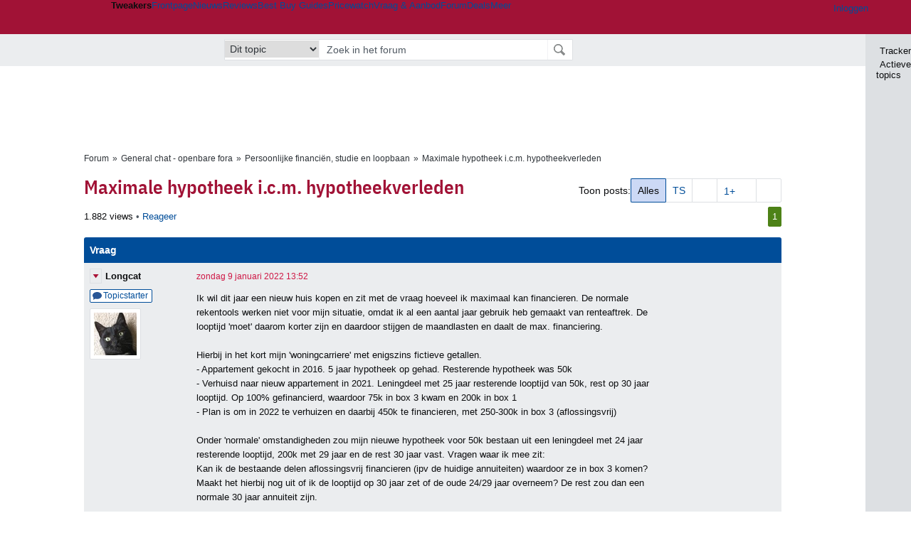

--- FILE ---
content_type: text/html; charset=UTF-8
request_url: https://gathering.tweakers.net/forum/list_messages/2109680
body_size: 56230
content:
<!doctype html><!-- © 1998 - 2026 DPG Media B.V. -->
<html dir="ltr" lang="NL"><head>
        <meta charset="UTF-8">
<meta name="viewport" content="width=device-width">

                    <title>Maximale hypotheek i.c.m. hypotheekverleden - Persoonlijke financiën, studie en loopbaan - GoT</title>
        <link rel="navigator" title="Spring voorbij navigatie" href="https://gathering.tweakers.net/forum/list_messages/2109680#headlines-start">

                            <link rel="preload" href="https://tweakers.net/x/build/fonts/IBMPlexSansCondensed-Regular.woff2" as="font" type="font/woff2" crossorigin>
                <link rel="preload" href="https://tweakers.net/x/build/fonts/IBMPlexSansCondensed-SemiBold.woff2" as="font" type="font/woff2" crossorigin>
            
                                            <link rel="canonical" href="https://gathering.tweakers.net/forum/list_messages/2109680">
                                            <link rel="shortcut icon" href="https://tweakers.net/favicon.ico" type="image/x-icon">
            <link rel="search" type="application/opensearchdescription+xml" title="GoT" href="https://tweakers.net/opensearch/forum/">
                                        <link rel="alternate" title="Gathering of Tweakers Active Topics RSS" type="application/rss+xml" href="https://gathering.tweakers.net/forum/rss">
                            <link rel="alternate" title="RSS feed van /list_messages/2109680" type="application/rss+xml" href="https://gathering.tweakers.net/rss/list_messages/2109680">
            
            <link rel="stylesheet" href="https://tweakers.net/x/styles/framework/main.7969102af0156873104238b74c554a34.css" type="text/css">
                    <link rel="stylesheet" href="https://tweakers.net/x/styles/framework/layout.d292ad880d634723ae55f8d7fa0da9fd.css" type="text/css">
                    <link rel="stylesheet" href="https://tweakers.net/x/styles/forum/forum.b50b0a2e1a1fea7940440635d1d4b015.css" type="text/css">
                    <link rel="stylesheet" href="https://tweakers.net/x/styles/framework/framework_compact.1e4dffdc760d00d8ca6874b1320f0c33.css" type="text/css">
                    <link rel="stylesheet" href="https://tweakers.net/x/styles/framework/framework_cozy.d65b064e8b1b8501ac4771bb9e1f9d6a.css" type="text/css">
                    <link rel="stylesheet" href="https://tweakers.net/x/styles/responsive/grade_xl.6b8494ffbdba583148ab6b7339107764.css" type="text/css" media="(min-width: 1540px)">
                    <link rel="stylesheet" href="https://tweakers.net/x/styles/responsive/grade_lg.3a570bad8e154174c3aead3a833603e5.css" type="text/css" media="(max-width: 1539px)">
                    <link rel="stylesheet" href="https://tweakers.net/x/styles/responsive/grade_md.c549fa6ae1f1624af301b150f5ee4eb1.css" type="text/css" media="(max-width: 1159px)">
                    <link rel="stylesheet" href="https://tweakers.net/x/styles/responsive/grade_sm.94e6aea36e86ba6e424fbf2705ee8b2e.css" type="text/css" media="(max-width: 799px)">
                    <link rel="stylesheet" href="https://tweakers.net/x/styles/responsive/grade_xs.a71f35030394020cce0ecd9beb57f339.css" type="text/css" media="(max-width: 499px)">
                                        
            
            <link rel="stylesheet" href="https://tweakers.net/x/build/components.c2ee12e1.css">

                    
            
    <link rel="stylesheet" href="https://tweakers.net/x/build/website.1d865917.css">

    <link rel="stylesheet" href="https://tweakers.net/x/build/guard-unstyled-content.ef3f166d.css">
<script>
                var tweakersConfig = {"heightImportantElementSelector":"h1","board_img_url":"https:\/\/tweakers.net\/g\/forum\/","BaseURL":"https:\/\/gathering.tweakers.net\/","TnetBaseURL":"https:\/\/tweakers.net\/","ForumBaseURL":"https:\/\/gathering.tweakers.net\/","ImgURL":"https:\/\/tweakers.net\/","csrfToken":"1CXL1LkcorhBm3YUjbWBu4","countryCode":"NL","requestId":"Twk-eun-app4_329.19.0_1974391_1CXL1LkZb1wYPcnED2C4Mm","UserID":0,"clickToLoad":true,"activeFeatureFlagNames":[],"compare":{"initialCompareBasket":[],"defaultCompareUrl":"https:\/\/tweakers.net\/pricewatch\/compare\/0\/","compareMax":50,"timestamp":1768974929},"privacyGateVendors":{"usabilla":{"purpose":"marketing","humanPurpose":"Marketing","name":"Usabilla","regex":null},"youtube":{"purpose":"social-media","humanPurpose":"Sociale media","name":"YouTube","regex":"^(https:)?\/\/((www\\.)?youtube(-nocookie)?\\.com|youtu\\.be)\/"},"omny":{"purpose":"social-media","humanPurpose":"Sociale media","name":"Omny","regex":"^(https:)?\/\/omny\\.fm\/"},"googlemaps":{"purpose":"social-media","humanPurpose":"Sociale media","name":"Google Maps","regex":"^(https:)?\/\/maps\\.google\\.com\/maps\/"},"streamable":{"purpose":"social-media","humanPurpose":"Sociale media","name":"Streamable","regex":"^(https:)?\/\/streamable\\.com\/"},"soundcloud":{"purpose":"social-media","humanPurpose":"Sociale media","name":"Soundcloud","regex":"^(https:)?\/\/((w\\.)?soundcloud\\.com|snd\\.sc)\/"},"knightlab":{"purpose":"marketing","humanPurpose":"Marketing","name":"Knight Lab","regex":"^(https:)?\/\/cdn\\.knightlab\\.com\/libs\/juxtapose\/"},"tweakzones":{"purpose":"functional","humanPurpose":"functional","name":"Tweakzones","regex":"^(https:)?\/\/charts\\.tweakzones\\.net\/"},"tweakimg":{"purpose":"functional","humanPurpose":"functional","name":"Tweakimg","regex":"^(https:)?\/\/(ic\\.)?tweakimg\\.net\/"},"vimeo":{"purpose":"functional","humanPurpose":"functional","name":"Vimeo","regex":"^(https:)?\/\/player\\.vimeo\\.com\/"},"eventix":{"purpose":"functional","humanPurpose":"functional","name":"Eventix","regex":"^(https:)?\/\/shop\\.eventix\\.io\/"},"pexi":{"purpose":"functional","humanPurpose":"functional","name":"Pexi","regex":"^(https:)?\/\/(ads|static|widgets)\\.pexi\\.nl\/"},"datawrapper":{"purpose":"functional","humanPurpose":"functional","name":"Datawrapper","regex":"^(https:)?\/\/(datawrapper\\.dwcdn\\.net|cf\\.datawrapper\\.de)\/"},"yourticketprovider":{"purpose":"functional","humanPurpose":"functional","name":"Yourticketprovider","regex":"^(https:)?\/\/shop\\.yourticketprovider\\.nl\/"},"dpgwidgets":{"purpose":"functional","humanPurpose":"functional","name":"DPG Widgets","regex":"^(https:)?\/\/simservice\\.dpgmm\\.nl\/"}}};
                document.documentElement.classList.add('js');
            </script>
<script>
    window._privacy = window._privacy || [];
</script>
<script>
    window._comscore = [{"c1":"2","c2":"11464450","ns_site":"total","nmo_02":"0","nmo_10":"0","cs_fpid":"019bdf1f-4e8b-749e-974c-00c77b826566","options":{"enableFirstPartyCookie":true}}];
</script>
    <script src="https://tweakers.net/x/build/runtime.81fd39b4.js"></script><script src="https://tweakers.net/x/build/forum.695be259.js"></script>

        <script src="https://tweakers.net/x/build/5458.8f93575c.js"></script><script src="https://tweakers.net/x/build/6826.3019cf37.js"></script><script src="https://tweakers.net/x/build/2879.3bd2d4cd.js"></script><script src="https://tweakers.net/x/build/4648.c296e6a1.js"></script><script src="https://tweakers.net/x/build/9713.5225fbc5.js"></script><script src="https://tweakers.net/x/build/4277.88fe67c5.js"></script><script src="https://tweakers.net/x/build/6326.dac07238.js"></script><script src="https://tweakers.net/x/build/website.8b2532f6.js"></script>
    <script src="https://tweakers.net/x/build/frontpage.27cacf17.js"></script>
    <script src="https://tweakers.net/x/build/4596.9de7a6c9.js"></script><script src="https://tweakers.net/x/build/components.64e382d1.js"></script>

                    <script src="https://tweakers.net/x/scripts/min/general.2ef0da12b70b5394dc6faf9166e7b777.js"></script>
            <script src="https://tweakers.net/x/scripts/min/framework.4ba504b7dbd8d5ec7a1ae736dec23b94.js"></script>
            <script src="https://tweakers.net/x/scripts/min/compare_storage.686d2ede0099ee0037e56e8337b4dda0.js"></script>
            <script src="https://tweakers.net/x/scripts/min/responsive.b432f21ab17613330255e877ce6b7299.js"></script>
            <script src="https://tweakers.net/x/scripts/min/clicks.9d0b6d4048b5d7e532404d54961f38d4.js"></script>
            <script src="https://tweakers.net/x/scripts/min/forum.195d76f610bbc4345829eabec3398fbb.js"></script>
            <script src="https://tweakers.net/x/scripts/responsive/min/forum.2e24dbd1e8e994bca1b9aba759207ee3.js"></script>
            <script src="https://tweakers.net/x/scripts/framework/full_focus.ee966334a9725b289bb69ce78232c92b.js"></script>
            <script src="https://sb.scorecardresearch.com/cs/11464450/beacon.js"></script>
    
                    <script>
                window.cmpProperties = {
        integratorId: 'tweakers',
        language: 'nl',
        darkModeEnabled: window.themeService?.getCurrentTheme() === 'twk-dark',
    }
        </script>
            <script>
            if (window.BannerManager){
    BannerManager.init();
        BannerManager.addTag('ia', 'a1', {});
    BannerManager.addTag('ia2', 'a2', {});
    BannerManager.addTag('ia3', 'a3', {});
    BannerManager.addTag('tb', 'h1', {"reserveSpace":true,"replacement":{"type":"fallback","content":"<div class=\"fallback\"><a href=\"https:\/\/tweakers.net\/best-buy-guide\/tablets\/\"><div class=\"fallback__text\"><h3>Wat zijn de beste tablets van dit moment?<\/h3><h4>Lees het in de Tablet Best Buy Guide<\/h4><\/div><div class=\"ctaButton fwd\"><\/div><twk-icon name=\"twk-logo-full\" class=\"icon fallback__logo-image\"><\/twk-icon><\/a><\/div>"}});

}

window.openDataLayer = window.openDataLayer || {};
window.openDataLayer.pageViewId = '019bdf1f-4e83-7ce6-8e3b-3492b8799128';

        </script>
    

<script type="application/ld+json">{"@context":"https:\/\/schema.org","@graph":[{"@type":"Organization","@id":"https:\/\/tweakers.net\/#organization","name":"Tweakers","url":"https:\/\/tweakers.net\/","logo":{"@type":"ImageObject","url":"https:\/\/tweakers.net\/logo.png"},"foundingDate":"1998-09-30","address":{"@type":"PostalAddress","streetAddress":"Joan Muyskenweg 43","addressLocality":"Amsterdam","postalCode":"1114 AN","addressCountry":"NL"},"memberOf":{"@type":"Organization","@id":"https:\/\/www.dpgmediagroup.com\/nl-NL\/#organization","name":"DPG Media B.V.","address":{"@type":"PostalAddress","streetAddress":"Van der Madeweg 40","addressLocality":"Amsterdam","postalCode":"1114 AM","addressCountry":"NL"}},"sameAs":["https:\/\/en.wikipedia.org\/wiki\/Tweakers","https:\/\/nl.wikipedia.org\/wiki\/Tweakers","https:\/\/www.facebook.com\/Tweakers.net"]}]}</script>
                    <script async src="https://advertising-cdn.dpgmedia.cloud/web-advertising/17/4/2/advert-xandr.js" type="application/javascript"></script><script async data-advert-src="https://adsdk.microsoft.com/ast/ast.js" data-advert-vendors="32"></script><script async src="https://cdn.optoutadvertising.com/script/ootag.v2.min.js"></script><style>[data-advert-slot-state]>[id$=-videoWrapper]{width:100%}[data-advert-slot-state]>[id$=-videoWrapper] iframe[id^=pp-iframe-]{display:block}</style><script async src="https://advertising-cdn.dpgmedia.cloud/native-templates/prod/tweakers/templates.js"></script><script async src="https://advertising-cdn.dpgmedia.cloud/native-renderer/main.js"></script><script type="application/javascript">(function(){if(document.currentScript){document.currentScript.remove()}if("undefined"==typeof performance.mark){performance.mark=function(){}}performance.mark("advert - inline-script - start");function b(settings){const a=window.innerWidth,b=settings.xandr.breakpoints;return Object.keys(b).reduce((c,d)=>{if(b[d]<=a){if(null===c||b[d]>b[c]){c=d}}return c},null)}function c(a,c,settings,d){const e=b(settings),f=d.placeholderSizes&&d.placeholderSizes[a],g=f&&(f[e]||f.default);if(g){const b=document.getElementById(c||a);if(b){const c=d.permanentPlaceholders&&d.permanentPlaceholders[a],f=c&&(!0===c||c[e]||c.default);b.setAttribute("data-advert-placeholder-collapses",(!f).toString());b.setAttribute("data-advert-placeholder-size",g.join("x"));b.style["min-height"]=`${g[1]}px`}}}function d(a){if(a.node&&"true"===a.node.getAttribute("data-advert-placeholder-collapses")){a.node.style["min-height"]=null}}window.advert=window.advert||{};window.advert.cmd=window.advert.cmd||[];function e(settings,a){f(settings);window.getAdvertSlotByName=a=>{return window.advert.getSlot(a)};window.getAdvertSlotById=a=>{return window.advert.getSlot(window.advert.getSlotNameFromMapping(a))};window.loadAdvertSlot=(b,d)=>{return new Promise((e,f)=>{c(b,d,settings,a);window.advert.cmd.push(["loaded",()=>{window.advert.loadSlot(b,d).then(e).catch(f)}])})};}function f(settings){window.advert.cmd.push(()=>{window.advert.pubsub.subscribe("slot.rendered",d);window.advert.init(settings)})}window.loadAdvertSettings=(settings,a)=>{if(!settings){console.error("[ADVERT] Trying to load without settings",settings);return}e(settings,a)};performance.mark("advert - inline-script - end")})();</script><style>[data-advert-slot-state]{display:-webkit-box;display:-ms-flexbox;display:flex;-webkit-box-align:center;-ms-flex-align:center;align-items:center;-webkit-box-pack:center;-ms-flex-pack:center;justify-content:center}
[data-advert-slot-empty]:not([data-advert-placeholder-collapses=false]),[data-advert-slot-state=created]:not([data-advert-placeholder-collapses=false]){display:none}
[data-advert-label]:not([data-advert-slot-empty]){position:relative;margin-top:20px}.article [data-advert-label]:not([data-advert-slot-empty]){margin-top:35px;margin-bottom:15px}.relevancyColumn [data-advert-label]:not([data-advert-slot-empty]){margin-top:30px}[data-advert-label]:not([data-advert-slot-empty])::before{content:"";position:absolute;top:-13px;left:0;right:0;height:1px;background-color:#f1f2f4}@media(prefers-color-scheme: dark){:root:not(.twk-light) [data-advert-label]:not([data-advert-slot-empty])::before{background-color:#2e3338}}[data-advert-label]:not([data-advert-slot-empty])::after{content:"Advertentie";position:absolute;top:-13px;left:50%;-webkit-transform:translate(-50%, -50%);-ms-transform:translate(-50%, -50%);transform:translate(-50%, -50%);padding:0 5px;font-size:10px;line-height:1;color:#505962;background-color:#fff}@media(prefers-color-scheme: dark){:root:not(.twk-light) [data-advert-label]:not([data-advert-slot-empty])::after{color:#8f99a3;background-color:#22262a}}</style><script type="application/javascript">(function(){window.dataLayer=window.dataLayer||[];window.dataLayer.push({event:"monetizablePageView",timestamp:new Date().toISOString()});if(document.currentScript){document.currentScript.remove()}})();</script><script type="application/javascript">(function(settings,a,b){if(document.currentScript){document.currentScript.remove()}performance.mark("advert - load-settings - start");if(!window.loadAdvertSettings){console.error("[ADVERT] Tried to load advert settings before main initialisation.");return}window.loadAdvertSettings(settings,a);performance.mark("advert - load-settings - end")})({"xandr":{"memberId":7463,"disablePSA":true,"enableSafeFrame":false,"breakpoints":{"small":0,"medium":500,"large":800,"xlarge":1160},"targeting":{"pag":"forum","cat":["forum"],"zone":"nl","cid":"30-2109680","shopIds":[],"bsuit":["NScreened"],"channel":["men","science-technology"],"featureflags":[],"pub":["dpg","tweakers"],"env":{"small":["web","mweb"],"medium":["web"],"large":["web"],"xlarge":["web"]}},"slots":[{"name":"h1-forumdetail","placement":{"small":"tweakers_wsc_forum_detail_h1","medium":"tweakers_wmc_forum_detail_h1","large":"tweakers_wmc_forum_detail_h1","xlarge":"tweakers_wmc_forum_detail_h1"},"sizeMapping":"h1-forumdetail","preload":{"default":false,"small":true,"medium":true,"large":true,"xlarge":true},"targeting":{"pos":"h1","slot":"h1-detail"}},{"name":"v1-forum","placement":{"small":"tweakers_wsc_forum_detail_v1","medium":"tweakers_wmc_forum_detail_v1","large":"tweakers_wmc_forum_detail_v1","xlarge":"tweakers_wmc_forum_detail_v1"},"sizeMapping":"v1-forum","preload":{"default":false,"large":true,"xlarge":true},"showAdvertisementLabel":true,"targeting":{"pos":"v1","product":{"large":["seamless-image-multi","seamless-video-multi"],"xlarge":["seamless-image-multi","seamless-video-multi"]},"slot":"v1-forum"}},{"name":"a1-forumdetail","placement":{"small":"tweakers_wsc_forum_detail_a1","medium":"tweakers_wmc_forum_detail_a1","large":"tweakers_wmc_forum_detail_a1","xlarge":"tweakers_wmc_forum_detail_a1"},"sizeMapping":"a1-forumdetail","lazyLoad":true,"preload":{"default":false,"small":true,"medium":true,"large":true,"xlarge":true},"showAdvertisementLabel":true,"targeting":{"pos":"a1","slot":"a1-forumdetail"}},{"name":"a2-forumdetail","placement":{"small":"tweakers_wsc_forum_detail_a2","medium":"tweakers_wmc_forum_detail_a2","large":"tweakers_wmc_forum_detail_a2","xlarge":"tweakers_wmc_forum_detail_a2"},"sizeMapping":"a1-forumdetail","lazyLoad":true,"preload":{"default":false,"small":true,"medium":true,"large":true,"xlarge":true},"showAdvertisementLabel":true,"targeting":{"pos":"a2","slot":"a2-forumdetail"}},{"name":"a3-forumdetail","placement":{"small":"tweakers_wsc_forum_detail_a3","medium":"tweakers_wmc_forum_detail_a3","large":"tweakers_wmc_forum_detail_a3","xlarge":"tweakers_wmc_forum_detail_a3"},"sizeMapping":"a1-forumdetail","lazyLoad":true,"preload":{"default":false,"small":true,"medium":true,"large":true,"xlarge":true},"showAdvertisementLabel":true,"targeting":{"pos":"a2","slot":"a2-forumdetail"}}],"sizeMapping":{"h1-forumdetail":{"small":[[320,50],[320,100],[300,250],[336,280],[2,2]],"large":[[728,90],[970,250],[970,251]],"xlarge":[[728,90],[970,250],[970,251]]},"v1-forum":{"large":[[300,600],[120,600],[300,250],[160,600],[300,260]],"xlarge":[[300,600],[120,600],[300,250],[160,600],[300,260]]},"a1-forumdetail":{"small":[[300,250],[320,240],[336,280],[320,260]],"medium":[[300,250],[300,260]],"large":[[300,250],[300,260]],"xlarge":[[300,250],[970,250],[300,260]]}},"lazyLoadThreshold":{"small":300,"default":800},"multiPositions":[],"slotNameMappings":{"a1":{"small":"a1-forumdetail","default":null,"medium":"a1-forumdetail","large":"a1-forumdetail","xlarge":"a1-forumdetail"},"a2":{"small":"a2-forumdetail","default":null,"medium":"a2-forumdetail","large":"a2-forumdetail","xlarge":"a2-forumdetail"},"a3":{"small":"a3-forumdetail","default":null,"medium":"a3-forumdetail","large":"a3-forumdetail","xlarge":"a3-forumdetail"},"v1":{"large":"v1-forum","default":null,"xlarge":"v1-forum"},"h1":{"small":"h1-forumdetail","default":null,"medium":"h1-forumdetail","large":"h1-forumdetail","xlarge":"h1-forumdetail"}},"features":{"brandMetrics":false,"experiments":false,"snowplow":true,"privacy":true,"cxense":false,"dmoi":true,"optOut":true,"heavyAdTracking":false,"pageViewId":true,"performanceMonitoring":true},"dmoi":{"apiKey":"e2wuTmOEm7Rmgh5G0jwCG6GhKOqJta1hW7QfNP77","rdmoiSource":"rdpgmedia.nl","source":"dpgmedia.nl"},"optOut":{"publisher":152,"slots":{},"pageTargetingKeys":["zone"],"includeTargeting":true,"onlyNoConsent":true},"performanceMonitoring":{"sampleSize":0.0001},"nativeTemplates":{"renderConfig":{"callToActionCharacterFilter":"[&$]+","variables":{},"fallbackTemplate":"native-post","callToActionDefaultText":"meer info","tracking":{"enabledEvents":["slideImpressions","slideClicks","leadformClose","leadformImpression","leadformCancel","leadformSubmit","leadformSubmitFailure","leadformClickout"]}},"feedContext":{"profile":"tweakers","navigation":"forum"}},"conditionalConfigurations":[{"conditions":[[{"field":"cookie:twk-theme","comparer":"eq","value":"twk-dark"}]],"config":[{"kind":"N","path":["targeting","darkmodus"],"rhs":true},{"kind":"N","path":["nativeTemplates","renderConfig","darkMode"],"rhs":true}]},{"conditions":[[{"field":"cookie:twk-theme","comparer":"eq","value":"twk-light"}]],"config":[{"kind":"N","path":["targeting","darkmodus"],"rhs":false},{"kind":"N","path":["nativeTemplates","renderConfig","darkMode"],"rhs":false}]},{"conditions":[[{"field":"fraction","comparer":"lte","value":0.07}]],"config":[{"kind":"N","path":["nativeTemplates","renderConfig","tracking","attentionMeasurement"],"rhs":{"allowedProducts":["seamless-carousel","seamless-carousel-shop","seamless-collection-image","seamless-collection-video","seamless-image","seamless-image-shop","seamless-image-mini","seamless-image-multi","seamless-video-multi","seamless-video","seamless-video-shop","carousel-template"],"ctxId":"37122525","enabled":true,"plcId":"20251601004","cmpId":"16082025"}}]}]},"debugInfo":{"generationDateTime":"2026-01-21T05:55:29.641Z","profile":"tweakers","version":"188","stage":"prod"}},{"placeholderSizes":{"a1":{},"a2":{},"a3":{},"v1":{},"h1":{}}},[]);</script>
            </head>
    <body class="page-grid has-sidebar">
        <nav class="skip-to-main">
    <p >Ga direct naar </p>
    <ol>
        <li><a href=" #contentArea ">Ga naar hoofdinhoud</a></li>
        <li><a href="#search-bar-input">Ga naar de zoekbalk</a></li>
    </ol>
</nav>
<style>
    .skip-to-main {
        position: fixed;
        left: -300px;
    }

    .skip-to-main:focus-within {
        top: 4rem;
        left: 2rem;
        z-index: 200;
        padding: 1rem;
        background-color: var(--surface-card-color);
        border: 1px solid var(--border-card-color);
    }
</style>
        <div id="top" class="header-grid"><div class="twk-site-menu-wrapper">
    <nav class="twk-site-menu-bar" id="menubar">
        <twk-site-menu>
            <div class="responsive-navigation-trigger more" data-site-menu-action="navigation">
                <a href="#" class="trigger" role="button" aria-haspopup="dialog" aria-expanded="false"><span class="visuallyhidden">Website menu"</span><twk-icon name="fa-bars" class="icon" role="presentation"></twk-icon></a>
            </div>
            <div class="site-logo">
                <a href="https://tweakers.net/" aria-label="Tweakers: tech-community, nieuws, reviews en de Pricewatch">
                    <twk-icon name="twk-logo-full" class="icon logo" role="img"></twk-icon>
                </a>
            </div>
            <b class="site-name">Tweakers</b>
            <menu class="site-navigation" role="menubar" aria-label="Website menu">
                <li class="frontpage" role="none"><a href="https://tweakers.net/" role="menuitem">Frontpage</a></li>
                                    
                    <li                        data-position="1"
                        data-link-name="Nieuws"
                                                 data-priority="1"                         role="none"
                    >
                        <a href="https://tweakers.net/nieuws/" role="menuitem">Nieuws</a>

                                            </li>
                                    
                    <li                        data-position="2"
                        data-link-name="Reviews"
                                                 data-priority="1"                         role="none"
                    >
                        <a href="https://tweakers.net/reviews/" role="menuitem">Reviews</a>

                                            </li>
                                    
                    <li class="more"                        data-position="3"
                        data-link-name="Best Buy Guides"
                         data-short-link-name="BBG"                          data-priority="1"                         role="none"
                    >
                        <a href="#" role="menuitem" class="trigger" aria-haspopup="menu" aria-expanded="false">Best Buy Guides</a>

                                                    <div class="dropdown-menu">
                                <ul role="menu">
                                                                            <li role="none">
                                            <a href="https://tweakers.net/best-buy-guide/smartphones/" role="menuitem">Smartphones</a>
                                        </li>
                                                                            <li role="none">
                                            <a href="https://tweakers.net/best-buy-guide/laptops/" role="menuitem">Laptops</a>
                                        </li>
                                                                            <li role="none">
                                            <a href="https://tweakers.net/best-buy-guide/desktops/" role="menuitem">Desktops</a>
                                        </li>
                                                                            <li role="none">
                                            <a href="https://tweakers.net/best-buy-guide/televisies/" role="menuitem">Televisies</a>
                                        </li>
                                                                            <li role="none">
                                            <a href="https://tweakers.net/best-buy-guide/tablets/" role="menuitem">Tablets</a>
                                        </li>
                                                                            <li role="none">
                                            <a href="https://tweakers.net/best-buy-guide/smartwatches/" role="menuitem">Smartwatches</a>
                                        </li>
                                                                            <li role="none">
                                            <a href="https://tweakers.net/best-buy-guide/hoofdtelefoons/" role="menuitem">Hoofdtelefoons</a>
                                        </li>
                                                                            <li role="none">
                                            <a href="https://tweakers.net/best-buy-guide/powerbanks/" role="menuitem">Powerbanks</a>
                                        </li>
                                                                            <li role="none">
                                            <a href="https://tweakers.net/best-buy-guide/monitors/" role="menuitem">Monitors</a>
                                        </li>
                                                                            <li role="none">
                                            <a href="https://tweakers.net/best-buy-guide/videokaarten/" role="menuitem">Videokaarten</a>
                                        </li>
                                                                            <li role="none">
                                            <a href="https://tweakers.net/best-buy-guide/processors/" role="menuitem">Processors</a>
                                        </li>
                                                                            <li role="none">
                                            <a href="https://tweakers.net/best-buy-guide/moederborden/" role="menuitem">Moederborden</a>
                                        </li>
                                                                            <li role="none">
                                            <a href="https://tweakers.net/best-buy-guide/behuizingen/" role="menuitem">Behuizingen</a>
                                        </li>
                                                                            <li role="none">
                                            <a href="https://tweakers.net/best-buy-guide/solid-state-drives/" role="menuitem">Ssd's</a>
                                        </li>
                                                                            <li role="none">
                                            <a href="https://tweakers.net/best-buy-guide/voedingen/" role="menuitem">Voedingen</a>
                                        </li>
                                                                            <li role="none">
                                            <a href="https://tweakers.net/best-buy-guide/netwerken/" role="menuitem">Netwerken</a>
                                        </li>
                                                                            <li role="none">
                                            <a href="https://tweakers.net/best-buy-guide/e-readers/" role="menuitem">E-readers</a>
                                        </li>
                                                                    </ul>
                            </div>
                                            </li>
                                    
                    <li                        data-position="4"
                        data-link-name="Pricewatch"
                                                 data-priority="1"                         role="none"
                    >
                        <a href="https://tweakers.net/pricewatch/" role="menuitem">Pricewatch</a>

                                            </li>
                                    
                    <li                        data-position="5"
                        data-link-name="Vraag &amp; Aanbod"
                                                 data-priority="3"                         role="none"
                    >
                        <a href="https://tweakers.net/aanbod/" role="menuitem">Vraag &amp; Aanbod</a>

                                            </li>
                                    
                    <li class="active"                        data-position="6"
                        data-link-name="Forum"
                                                 data-priority="1"                         role="none"
                    >
                        <a href="https://gathering.tweakers.net/" role="menuitem">Forum</a>

                                            </li>
                                    
                    <li                        data-position="7"
                        data-link-name="Deals"
                                                 data-priority="4"                         role="none"
                    >
                        <a href="https://tweakers.net/pricewatch/deals/" role="menuitem">Deals</a>

                                            </li>
                                                                                
                    <li class="more last"                        data-position="8"
                        data-link-name="Meer"
                                                 data-priority="1"                         role="none"
                    >
                        <a href="#" role="menuitem" class="trigger" aria-haspopup="menu" aria-expanded="false">Meer</a>

                                                    <div class="dropdown-menu">
                                <ul role="menu">
                                                                            <li role="none">
                                            <a href="https://tweakers.net/video/" role="menuitem">Video</a>
                                        </li>
                                                                            <li role="none">
                                            <a href="https://tweakers.net/info/podcast/" role="menuitem">Podcasts</a>
                                        </li>
                                                                            <li role="none">
                                            <a href="https://tweakers.net/downloads/" role="menuitem">Downloads</a>
                                        </li>
                                                                            <li role="none">
                                            <a href="https://tweakers.net/it-pro/" role="menuitem">IT Pro</a>
                                        </li>
                                                                            <li role="none">
                                            <a href="https://tweakers.net/gallery/" role="menuitem">Profielen</a>
                                        </li>
                                                                            <li role="none">
                                            <a href="https://tweakersgear.net" rel="external" role="menuitem">TweakersGear</a>
                                        </li>
                                                                            <li role="none">
                                            <a href="https://tweakers.net/carriere/it-banen/zoeken/" role="menuitem">Carri&egrave;re</a>
                                        </li>
                                                                            <li role="none">
                                            <a href="https://tweakers.net/info/acties-en-evenementen/" role="menuitem">Acties & Events</a>
                                        </li>
                                                                            <li role="none">
                                            <a href="https://tweakers.net/abonnementen/" id="subscriptionShopUrl" role="menuitem">Steun Tweakers</a>
                                        </li>
                                                                            <li role="none">
                                            <a href="https://tweakers.net/info/algemene-voorwaarden/huisregels/" role="menuitem">Huisregels</a>
                                        </li>
                                                                            <li role="none">
                                            <a href="https://tweakers.net/info/over-tweakers/" role="menuitem">Over Tweakers</a>
                                        </li>
                                                                    </ul>
                            </div>
                                            </li>
                            </menu>
                            <menu id="userbar" class="user-navigation" aria-label="Gebruikers menu" role="menubar">
        <li class="account login" role="none">
        <a href="https://tweakers.net/my.tnet/login/?location=https://gathering.tweakers.net/forum/list_messages/2109680" role="menuitem" title="Inloggen" role="menuitem" aria-label="Inloggen">
            <twk-icon name="fa-right-to-bracket" class="icon" role="img"></twk-icon>
            <span>Inloggen</span>
        </a>
    </li>
    <li class="icon more compare empty" data-site-menu-action="compare-basket" role="none">
        <a href="#" class="trigger" title="Vergelijken" aria-label="Vergelijken" role="menuitem" aria-haspopup="dialog" aria-expanded="false">
            <twk-icon name="fa-list" class="icon" role="img"></twk-icon>
            <twk-counter id="newCompareItemCount" value="0" aria-label="Aantal producten in vergelijkingslijst" role="status">0</twk-counter>
        </a>
    </li>
    <li class="icon more settings" data-site-menu-action="settings" role="none">
        <a href="#" class="trigger" title="Weergave-opties" aria-label="Weergave-opties" role="menuitem" aria-haspopup="dialog" aria-expanded="false">
            <twk-icon name="fa-gear" class="icon" role="img"></twk-icon>
            <twk-icon name="twk-flag-nl" class="icon flag" aria-label="Landinstelling: NL" role="status"></twk-icon>
        </a>
    </li>
</menu>
                                </twk-site-menu>
    </nav>

                </div>
    <div id="searchbar">
    <div id="search">
        <a href="https://www.truefullstaq.com/nl/over-ons/tweakers?utm_medium=referral&amp;utm_source=tweakers&amp;utm_campaign=hostedby&amp;utm_term=partner&amp;utm_content=logo" rel="external" id="not-false" title="Hosting door TrueFullstaq">
    <twk-icon name="twk-true-hosted-logo" class="icon"></twk-icon>
</a>
                    
<form action="https://gathering.tweakers.net/forum/find" id="mainSearch" class="keywordSearch" role="search">
            <input type="hidden" name="forumId[]" value="25">
        <div class="options">
            <select id="whereSelect" aria-label="Selecteer waar je wil zoeken">
                <option value="board">Alle forums</option>
                <option value="forum">Dit forum</option>
                                    <option value="topic" data-topicid="2109680"
                         selected
                    >Dit topic</option>
                    <option value="poster" data-topicid="2109680"
                        
                    >Dit topic (poster)</option>
                            </select>
        </div>
        <div class="keyword">
        <input id="search-bar-input" type="text" name="keyword" class="text" value="" placeholder="Zoek in het forum"
               onfocus="this.select()">
    </div>
    <input type="submit" class="submit" value="Zoeken">
</form>
<script>ForumMainSearch('whereSelect', 'forum')</script>

            </div>
</div>

        
    
    
</div>    <twk-sidebar-pane role="tabpanel" aria-hidden="true"></twk-sidebar-pane>
<twk-sidebar initial-action="">
    <div class="sidebar-buttons" role="tablist" aria-label="Sidebar navigatie">
        <button role="tab" title="Tracker" data-action="twk-sidebar-content-tracker" id="sidebar-tab-tracker">
            <twk-icon name="fa-rss" class="icon"></twk-icon>
            Tracker
        </button>
        <button role="tab" title="Actieve topics" data-action="twk-sidebar-content-activetopics" id="sidebar-tab-activetopics">
            <twk-icon name="fa-messages" class="icon"></twk-icon>
            Actieve topics
        </button>
            </div>
</twk-sidebar>
<div id="layout" class="content-grid ">
    <div id="contentArea">        <div id="b_tb" class="top-banner hideFromGradeXS loading reserveSpace" aria-hidden="true"><script>window.BannerManager && BannerManager.displayTag('b_tb')</script></div>
            
        
    <div id="forumheading">
                                    <ul class="bulletSeparatedList breadcrumb" itemprop="breadcrumb"><li><a href="https://gathering.tweakers.net/">Forum</a></li><li><a href="https://gathering.tweakers.net/forum/list_category/19">General chat - openbare fora</a></li><li><a href="https://gathering.tweakers.net/forum/list_topics/25">Persoonlijke financiën, studie en loopbaan</a></li><li><a href="https://gathering.tweakers.net/forum/list_messages/2109680">Maximale hypotheek i.c.m. hypotheekverleden</a></li></ul>
                                
    
    

    <div id="title">
        <div class="filterPosts">
            Toon posts:
            <ul>
                <li class="active">
                    <a href="https://gathering.tweakers.net/forum/list_messages/2109680" title="Alle posts">
                        Alles
                    </a>
                </li>
                                    <li class="filter-topicstarter">
                        <a href="https://gathering.tweakers.net/forum/list_messages/2109680?data%5Bfilter_topicstarter%5D=1" title="Posts van topicstarter">
                            TS
                        </a>
                    </li>
                                <li class="filter-images">
                    <a href="https://gathering.tweakers.net/forum/list_messages/2109680?data%5Bfilter_images%5D=1" title="Posts met afbeeldingen">
                        <twk-icon name="fa-images" class="icon action-icon-inner images"></twk-icon>
                    </a>
                </li>
                                    <li class="filter-ratings">
                        <a class="action-icon-inner" href="https://gathering.tweakers.net/forum/list_messages/2109680?data%5Bfilter_ratings%5D=1" title="Posts met thumb-ups">
                            <span>1+</span><twk-icon name="fa-thumbs-up" class="icon thumbsup"></twk-icon>
                        </a>
                    </li>
                                                    <li class="filter-pins">
                    <a href="https://gathering.tweakers.net/forum/list_messages/2109680?data%5Bfilter_pins%5D=1" title="Gepinde posts">
                        <twk-icon name="fa-thumbtack" class="icon action-icon-inner pin"></twk-icon>
                    </a>
                </li>
            </ul>
        </div>
        <h1>
            Maximale hypotheek i.c.m. hypotheekverleden
                    </h1>
    </div>

    
    
    
            <div class="topic_actions">
        <div class="pageIndex">
            <span class="pageDistribution">
                <span class="label">Pagina:</span> <span class="ctaButton selected current">1</span>
            </span>
        </div>

        
                    <span>Acties: </span>
            <ul class="action_list">
                <li class="viewcount">1.882 views</li><li class="add_reply"><a href="https://tweakers.net/my.tnet/login/?location=https://gathering.tweakers.net/forum/insert_message/2109680/0" title="plaats reactie op dit topic" onclick="return checkquickreply()">Reageer</a></li>
            </ul>
            </div>



    
</div>
<a href="javascript:scrolltomessage()" onfocus="this.blur();if(this.click)this.click()"></a>
<div id="content">

    <div class="sticky-container"><div id="b_sb" class="sticky-banner loading bannerLazyLoad" data-slotname="v1" aria-hidden="true"></div></div>

                                <h2 class="bar question">Vraag</h2>
<div class="message topicstarter"
    data-message-id="70149814" data-owner-id="1134439">
    <a name="70149814"></a>
    <div class="messageheader">
        <hr>
        <div class="date">
            <p>
                <a href="https://gathering.tweakers.net/forum/list_message/70149814#70149814" class="oldage" title="Reactie is meer dan 4 weken oud!"><span data-shortdate="9 januari 2022 13:52" data-datetime="09-01-2022 13:52" data-time="13:52" data-timestamp="1641732735"><span>zondag 9 januari 2022 13:52</span></span></a>
            </p>
        </div>
                                    <div class="message_actions">
                    <span>Acties: </span>
                    <ul class="action_list">
                        <li class="action-icon rating"><twk-thumbs-up-rating item-id="70149814" rating-count="" disabled></twk-thumbs-up-rating></li>
                    </ul>
                </div>
                        </div>

    <div class="poster avatar">
        <hr>
                    <div class="userklipklap">
                <div style="display:none">
                    <ul>
                        <li class="username"><span class="user">Longcat</span>
                        <li>Registratie: November 2018</li>
                        <li>
                            Laatst online: 16-01 21:20
                                                    </li>
                    </ul>
                    <ul>
                        <li><a href="https://tweakers.net/gallery/1134439">Profiel</a></li>
                                                <li><a href="https://gathering.tweakers.net/forum/find/poster/1134439/topics">Posthistorie (2.955 berichten)</a></li>
                    </ul>
                                    </div>
            </div>
        
        <div class="userheader">
            <p class="username">
                <a href="https://tweakers.net/gallery/1134439" class="user ellipsis">Longcat</a>                
            </p>

            

                                    <span class="labelCard single topicstarter"><a>Topicstarter</a></span>        </div>

                    <a href="https://tweakers.net/gallery/1134439"
                         class="thumb community" aria-label="Longcat"><img src="https://tweakers.net/i/J8SBQdd9Eze-09OsRUGzMriHpxg=/x/filters:max_bytes(5120):strip_icc():strip_exif()/u/1134439/crop5be4326bcf73a_cropped.jpeg?f=community" width=60 height=60 alt="" loading="lazy">
            </a>
                    
                            
        
        
                                                        </div>

    <div class="post">
        <div class="messagecontent">
            Ik wil dit jaar een nieuw huis kopen en zit met de vraag hoeveel ik maximaal kan financieren. De normale rekentools werken niet voor mijn situatie, omdat ik al een aantal jaar gebruik heb gemaakt van renteaftrek. De looptijd &#039;moet&#039; daarom korter zijn en daardoor stijgen de maandlasten en daalt de max. financiering. <br>
<br>
Hierbij in het kort mijn &#039;woningcarriere&#039; met enigszins fictieve getallen.<br>
- Appartement gekocht in 2016. 5 jaar hypotheek op gehad. Resterende hypotheek was 50k<br>
- Verhuisd naar nieuw appartement in 2021. Leningdeel met 25 jaar resterende looptijd van 50k, rest op 30 jaar looptijd. Op 100% gefinancierd, waardoor 75k in box 3 kwam en 200k in box 1<br>
- Plan is om in 2022 te verhuizen en daarbij 450k te financieren, met 250-300k in box 3 (aflossingsvrij)<br>
<br>
Onder &#039;normale&#039; omstandigheden zou mijn nieuwe hypotheek voor 50k bestaan uit een leningdeel met 24 jaar resterende looptijd, 200k met 29 jaar en de rest 30 jaar vast. Vragen waar ik mee zit:<br>
Kan ik de bestaande delen aflossingsvrij financieren (ipv de huidige annuiteiten) waardoor ze in box 3 komen? Maakt het hierbij nog uit of ik de looptijd op 30 jaar zet of de oude 24/29 jaar overneem? De rest zou dan een normale 30 jaar annuiteit zijn.<br>
<br>
Om de &#039;vraag het een adviseur&#039; comments voor te zijn: ik ga de situatie uiteraard voorleggen aan een adviseur, maar de ervaring leert mij dat je goed voorbereid moet zijn, omdat de adviseur het vaak niet weet/begrijp (of niet wil, want lastig).
                    </div>

            </div>

    <div class="clear"></div>
</div>

        <h2 class="bar other">Alle reacties</h2>
<div id="b_ia" class="topic-banner pos1 loading" aria-hidden="true"><script>window.BannerManager && BannerManager.displayTag('b_ia')</script></div>
    <div class="message"
    data-message-id="70149968" data-owner-id="1037911">
    <a name="70149968"></a>
    <div class="messageheader">
        <hr>
        <div class="date">
            <p>
                <a href="https://gathering.tweakers.net/forum/list_message/70149968#70149968" class="oldage" title="Reactie is meer dan 4 weken oud!"><span data-shortdate="9 januari 2022 14:05" data-datetime="09-01-2022 14:05" data-time="14:05" data-timestamp="1641733556"><span>zondag 9 januari 2022 14:05</span></span></a>
            </p>
        </div>
                                    <div class="message_actions">
                    <span>Acties: </span>
                    <ul class="action_list">
                        <li class="action-icon rating"><twk-thumbs-up-rating item-id="70149968" rating-count="1" disabled></twk-thumbs-up-rating></li>
                    </ul>
                </div>
                        </div>

    <div class="poster avatar">
        <hr>
                    <div class="userklipklap">
                <div style="display:none">
                    <ul>
                        <li class="username"><span class="user">Mijre</span>
                        <li>Registratie: Februari 2018</li>
                        <li>
                            Laatst online: 00:43
                                                    </li>
                    </ul>
                    <ul>
                        <li><a href="https://tweakers.net/gallery/1037911">Profiel</a></li>
                                                <li><a href="https://gathering.tweakers.net/forum/find/poster/1037911/topics">Posthistorie (377 berichten)</a></li>
                    </ul>
                                    </div>
            </div>
        
        <div class="userheader">
            <p class="username">
                <a href="https://tweakers.net/gallery/1037911" class="user ellipsis">Mijre</a>                
            </p>

            

                                            </div>

                    <a href="https://tweakers.net/gallery/1037911"
                         class="thumb community" aria-label="Mijre"><img src="https://tweakers.net/identicon/1037911" width=60 height=60 alt="" loading="lazy">
            </a>
                    
                            
        
        
                                                        </div>

    <div class="post">
        <div class="messagecontent">
            Mag ik vragen waarom je op renteaftrek focust (gezien je het hebt over dat je een kortere looptijd erdoor &#039;moet&#039; hebben) en tegelijk ook aan omzetting van annuïtaire delen naar aflossingsvrij denkt (waarbij je geen hra hebt)?
                    </div>

            </div>

    <div class="clear"></div>
</div>

    <div class="message"
    data-message-id="70150034" data-owner-id="79923">
    <a name="70150034"></a>
    <div class="messageheader">
        <hr>
        <div class="date">
            <p>
                <a href="https://gathering.tweakers.net/forum/list_message/70150034#70150034" class="oldage" title="Reactie is meer dan 4 weken oud!"><span data-shortdate="9 januari 2022 14:09" data-datetime="09-01-2022 14:09" data-time="14:09" data-timestamp="1641733763"><span>zondag 9 januari 2022 14:09</span></span></a>
            </p>
        </div>
                                    <div class="message_actions">
                    <span>Acties: </span>
                    <ul class="action_list">
                        <li class="action-icon rating"><twk-thumbs-up-rating item-id="70150034" rating-count="" disabled></twk-thumbs-up-rating></li>
                    </ul>
                </div>
                        </div>

    <div class="poster avatar">
        <hr>
                    <div class="userklipklap">
                <div style="display:none">
                    <ul>
                        <li class="username"><span class="user">fsfikke</span>
                        <li>Registratie: Maart 2003</li>
                        <li>
                            Niet online
                                                    </li>
                    </ul>
                    <ul>
                        <li><a href="https://tweakers.net/gallery/79923">Profiel</a></li>
                                                <li><a href="https://gathering.tweakers.net/forum/find/poster/79923/topics">Posthistorie (19.068 berichten)</a></li>
                    </ul>
                                    </div>
            </div>
        
        <div class="userheader">
            <p class="username">
                <a href="https://tweakers.net/gallery/79923" class="user ellipsis">fsfikke</a>                
            </p>

            

            <p class="usertitle">* * * *</p>                                </div>

                    <a href="https://tweakers.net/gallery/79923"
                         class="thumb community" aria-label="fsfikke"><img src="https://tweakers.net/i/VHtHonUumIWKFcF-WuBz_BDtSgc=/x/filters:strip_exif()/u/79923/DUT11.png?f=community" width=60 height=60 alt="" loading="lazy">
            </a>
                    
                            
        
        
                                                        </div>

    <div class="post">
        <div class="messagecontent">
            Heb je al eens met de verschillende Excel-templates die op het net te vinden zijn doorgerekend wat die renteaftrek je gedurende de looptijd überhaupt opbrengt? Imo is het met de huidige rentestanden marginaal. Het EWF eet die renteaftrek binnen no time op als je niet extreem veel leent tov de WOZ waarde.
                    </div>

                    <p class="signature">Zijn spaties in de aanbieding ofzo? <a href="http://www.spatiegebruik.nl" rel="external nofollow">www.spatiegebruik.nl</a></p>
            </div>

    <div class="clear"></div>
</div>

    <div class="message"
    data-message-id="70150180" data-owner-id="17859">
    <a name="70150180"></a>
    <div class="messageheader">
        <hr>
        <div class="date">
            <p>
                <a href="https://gathering.tweakers.net/forum/list_message/70150180#70150180" class="oldage" title="Reactie is meer dan 4 weken oud!"><span data-shortdate="9 januari 2022 14:22" data-datetime="09-01-2022 14:22" data-time="14:22" data-timestamp="1641734555"><span>zondag 9 januari 2022 14:22</span></span></a>
            </p>
        </div>
                                    <div class="message_actions">
                    <span>Acties: </span>
                    <ul class="action_list">
                        <li class="action-icon rating"><twk-thumbs-up-rating item-id="70150180" rating-count="2" disabled></twk-thumbs-up-rating></li>
                    </ul>
                </div>
                        </div>

    <div class="poster avatar">
        <hr>
                    <div class="userklipklap">
                <div style="display:none">
                    <ul>
                        <li class="username"><span class="user abonnee">Knutselsmurf</span>
                        <li>Registratie: December 2000</li>
                        <li>
                            Laatst online: 20-01 17:12
                                                    </li>
                    </ul>
                    <ul>
                        <li><a href="https://tweakers.net/gallery/17859">Profiel</a></li>
                                                <li><a href="https://gathering.tweakers.net/forum/find/poster/17859/topics">Posthistorie (1.940 berichten)</a></li>
                    </ul>
                                    </div>
            </div>
        
        <div class="userheader">
            <p class="username">
                <a href="https://tweakers.net/gallery/17859" class="user ellipsis abonnee">Knutselsmurf</a>                <a class="tweakersBadge" href="https://tweakers.net/abonnementen/"><img src="https://tweakers.net/g/abo/tweakshield_purple.svg" width="13" height="14" title="Tweakers Elite" aria-label="Tweakers Elite" alt=""></a>
            </p>

            

            <p class="usertitle">LED&#039;s make things better</p>                                </div>

                    <a href="https://tweakers.net/gallery/17859"
                         class="thumb community" aria-label="Knutselsmurf"><img src="https://tweakers.net/identicon/17859" width=60 height=60 alt="" loading="lazy">
            </a>
                    
                            
        
        
                                                        </div>

    <div class="post">
        <div class="messagecontent">
            Je aanname dat je nu een hypotheek met een kortere looptijd moet nemen is niet juist. Je kunt zonder problemen opnieuw een hypotheek met een looptijd van 30 jaar nemen. Je kunt dan echter niet meer gebruik maken van de HRA gedurende de volledige looptijd, met als gevolg dat je netto maandlasten iets zullen stijgen over 25 jaar. Met de huidige rentestanden is dat verschil te verwaarlozen
                    </div>

                    <p class="signature">- This line is intentionally left blank -</p>
            </div>

    <div class="clear"></div>
</div>

    <div class="message"
    data-message-id="70150198" data-owner-id="214863">
    <a name="70150198"></a>
    <div class="messageheader">
        <hr>
        <div class="date">
            <p>
                <a href="https://gathering.tweakers.net/forum/list_message/70150198#70150198" class="oldage" title="Reactie is meer dan 4 weken oud!"><span data-shortdate="9 januari 2022 14:24" data-datetime="09-01-2022 14:24" data-time="14:24" data-timestamp="1641734643"><span>zondag 9 januari 2022 14:24</span></span></a>
            </p>
        </div>
                                    <div class="message_actions">
                    <span>Acties: </span>
                    <ul class="action_list">
                        <li class="action-icon rating"><twk-thumbs-up-rating item-id="70150198" rating-count="" disabled></twk-thumbs-up-rating></li>
                    </ul>
                </div>
                        </div>

    <div class="poster avatar">
        <hr>
                    <div class="userklipklap">
                <div style="display:none">
                    <ul>
                        <li class="username"><span class="user abonnee">chup5528</span>
                        <li>Registratie: April 2007</li>
                        <li>
                            Laatst online: 20-01 16:32
                                                    </li>
                    </ul>
                    <ul>
                        <li><a href="https://tweakers.net/gallery/214863">Profiel</a></li>
                                                <li><a href="https://gathering.tweakers.net/forum/find/poster/214863/topics">Posthistorie (174 berichten)</a></li>
                    </ul>
                                    </div>
            </div>
        
        <div class="userheader">
            <p class="username">
                <a href="https://tweakers.net/gallery/214863" class="user ellipsis abonnee">chup5528</a>                <a class="tweakersBadge" href="https://tweakers.net/abonnementen/"><img src="https://tweakers.net/g/abo/tweakshield_blue.svg" width="13" height="14" title="Tweakers Hero" aria-label="Tweakers Hero" alt=""></a>
            </p>

            

                                            </div>

                    <a href="https://tweakers.net/gallery/214863"
                         class="thumb community" aria-label="chup5528"><img src="https://tweakers.net/identicon/214863" width=60 height=60 alt="" loading="lazy">
            </a>
                    
                            
        
        
                                                        </div>

    <div class="post">
        <div class="messagecontent">
            <blockquote><div class="message-quote-div">Kan ik de bestaande delen aflossingsvrij financieren (ipv de huidige annuiteiten) waardoor ze in box 3 komen? Maakt het hierbij nog uit of ik de looptijd op 30 jaar zet of de oude 24/29 jaar overneem? De rest zou dan een normale 30 jaar annuiteit zijn.</div></blockquote>Ja, als het maar maximaal 50% van de woningwaarde is. Looptijd kun je dan gewoon weer op 30 jaar zetten, want behouden van oorspronkelijke looptijd is enkel een vereiste als je je HRA wil behouden. Als je je looptijd korter maakt, wordt je maximaal leenbedrag ook lager.<br>
<br>
<div><small>Members only:</small><br>
			<div class="membersonly locked">
				Alleen zichtbaar voor ingelogde gebruikers.
				<a href="https://tweakers.net/my.tnet/login/?location=https://gathering.tweakers.net/forum/list_messages/2109680">
					Inloggen
				</a>
			</div></div>
                    </div>

            </div>

    <div class="clear"></div>
</div>

    <div class="message topicstarter"
    data-message-id="70150256" data-owner-id="1134439">
    <a name="70150256"></a>
    <div class="messageheader">
        <hr>
        <div class="date">
            <p>
                <a href="https://gathering.tweakers.net/forum/list_message/70150256#70150256" class="oldage" title="Reactie is meer dan 4 weken oud!"><span data-shortdate="9 januari 2022 14:29" data-datetime="09-01-2022 14:29" data-time="14:29" data-timestamp="1641734942"><span>zondag 9 januari 2022 14:29</span></span></a>
            </p>
        </div>
                                    <div class="message_actions">
                    <span>Acties: </span>
                    <ul class="action_list">
                        <li class="action-icon rating"><twk-thumbs-up-rating item-id="70150256" rating-count="" disabled></twk-thumbs-up-rating></li>
                    </ul>
                </div>
                        </div>

    <div class="poster avatar">
        <hr>
                    <div class="userklipklap">
                <div style="display:none">
                    <ul>
                        <li class="username"><span class="user">Longcat</span>
                        <li>Registratie: November 2018</li>
                        <li>
                            Laatst online: 16-01 21:20
                                                    </li>
                    </ul>
                    <ul>
                        <li><a href="https://tweakers.net/gallery/1134439">Profiel</a></li>
                                                <li><a href="https://gathering.tweakers.net/forum/find/poster/1134439/topics">Posthistorie (2.955 berichten)</a></li>
                    </ul>
                                    </div>
            </div>
        
        <div class="userheader">
            <p class="username">
                <a href="https://tweakers.net/gallery/1134439" class="user ellipsis">Longcat</a>                
            </p>

            

                                    <span class="labelCard single topicstarter"><a>Topicstarter</a></span>        </div>

                    <a href="https://tweakers.net/gallery/1134439"
                         class="thumb community" aria-label="Longcat"><img src="https://tweakers.net/i/J8SBQdd9Eze-09OsRUGzMriHpxg=/x/filters:max_bytes(5120):strip_icc():strip_exif()/u/1134439/crop5be4326bcf73a_cropped.jpeg?f=community" width=60 height=60 alt="" loading="lazy">
            </a>
                    
                            
        
        
                                                        </div>

    <div class="post">
        <div class="messagecontent">
            <blockquote><div class="message-quote-div"><b><a href="https://gathering.tweakers.net/forum/list_message/70149968#70149968" rel="external" class="messagelink">Mijre schreef op zondag  9 januari 2022 @ 14:05</a>:</b><br>
Mag ik vragen waarom je op renteaftrek focust (gezien je het hebt over dat je een kortere looptijd erdoor &#039;moet&#039; hebben) en tegelijk ook aan omzetting van annuïtaire delen naar aflossingsvrij denkt (waarbij je geen hra hebt)?</div></blockquote>Wel/geen aftrek heeft impact op Max financiering.
                    </div>

            </div>

    <div class="clear"></div>
</div>

    <div class="message"
    data-message-id="70150286" data-owner-id="5326">
    <a name="70150286"></a>
    <div class="messageheader">
        <hr>
        <div class="date">
            <p>
                <a href="https://gathering.tweakers.net/forum/list_message/70150286#70150286" class="oldage" title="Reactie is meer dan 4 weken oud!"><span data-shortdate="9 januari 2022 14:31" data-datetime="09-01-2022 14:31" data-time="14:31" data-timestamp="1641735114"><span>zondag 9 januari 2022 14:31</span></span></a>
            </p>
        </div>
                                    <div class="message_actions">
                    <span>Acties: </span>
                    <ul class="action_list">
                        <li class="action-icon rating"><twk-thumbs-up-rating item-id="70150286" rating-count="" disabled></twk-thumbs-up-rating></li>
                    </ul>
                </div>
                        </div>

    <div class="poster avatar">
        <hr>
                    <div class="userklipklap">
                <div style="display:none">
                    <ul>
                        <li class="username"><span class="user">DukeBox</span>
                        <li>Registratie: April 2000</li>
                        <li>
                            Laatst online: 00:17
                                                    </li>
                    </ul>
                    <ul>
                        <li><a href="https://tweakers.net/gallery/5326">Profiel</a></li>
                                                <li><a href="https://gathering.tweakers.net/forum/find/poster/5326/topics">Posthistorie (26.050 berichten)</a></li>
                    </ul>
                                    </div>
            </div>
        
        <div class="userheader">
            <p class="username">
                <a href="https://tweakers.net/gallery/5326" class="user ellipsis">DukeBox</a>                
            </p>

            

                                            </div>

                    <a href="https://tweakers.net/gallery/5326"
                         class="thumb community" aria-label="DukeBox"><img src="https://tweakers.net/identicon/5326" width=60 height=60 alt="" loading="lazy">
            </a>
                    
                            
        
        
                                                        </div>

    <div class="post">
        <div class="messagecontent">
            <blockquote><div class="message-quote-div"><b><a href="https://gathering.tweakers.net/forum/list_message/70150256#70150256" rel="external" class="messagelink">Longcat schreef op zondag  9 januari 2022 @ 14:29</a>:</b><br>
Wel/geen aftrek heeft impact op Max financiering.</div></blockquote>Met de huidige rente maar marginaal.
                    </div>

            </div>

    <div class="clear"></div>
</div>

<div id="b_ia2" class="topic-banner pos2 loading" aria-hidden="true"><script>window.BannerManager && BannerManager.displayTag('b_ia2')</script></div>
    <div class="message topicstarter"
    data-message-id="70150288" data-owner-id="1134439">
    <a name="70150288"></a>
    <div class="messageheader">
        <hr>
        <div class="date">
            <p>
                <a href="https://gathering.tweakers.net/forum/list_message/70150288#70150288" class="oldage" title="Reactie is meer dan 4 weken oud!"><span data-shortdate="9 januari 2022 14:32" data-datetime="09-01-2022 14:32" data-time="14:32" data-timestamp="1641735123"><span>zondag 9 januari 2022 14:32</span></span></a>
            </p>
        </div>
                                    <div class="message_actions">
                    <span>Acties: </span>
                    <ul class="action_list">
                        <li class="action-icon rating"><twk-thumbs-up-rating item-id="70150288" rating-count="" disabled></twk-thumbs-up-rating></li>
                    </ul>
                </div>
                        </div>

    <div class="poster avatar">
        <hr>
                    <div class="userklipklap">
                <div style="display:none">
                    <ul>
                        <li class="username"><span class="user">Longcat</span>
                        <li>Registratie: November 2018</li>
                        <li>
                            Laatst online: 16-01 21:20
                                                    </li>
                    </ul>
                    <ul>
                        <li><a href="https://tweakers.net/gallery/1134439">Profiel</a></li>
                                                <li><a href="https://gathering.tweakers.net/forum/find/poster/1134439/topics">Posthistorie (2.955 berichten)</a></li>
                    </ul>
                                    </div>
            </div>
        
        <div class="userheader">
            <p class="username">
                <a href="https://tweakers.net/gallery/1134439" class="user ellipsis">Longcat</a>                
            </p>

            

                                    <span class="labelCard single topicstarter"><a>Topicstarter</a></span>        </div>

                    <a href="https://tweakers.net/gallery/1134439"
                         class="thumb community" aria-label="Longcat"><img src="https://tweakers.net/i/J8SBQdd9Eze-09OsRUGzMriHpxg=/x/filters:max_bytes(5120):strip_icc():strip_exif()/u/1134439/crop5be4326bcf73a_cropped.jpeg?f=community" width=60 height=60 alt="" loading="lazy">
            </a>
                    
                            
        
        
                                                        </div>

    <div class="post">
        <div class="messagecontent">
            <blockquote><div class="message-quote-div"><b><a href="https://gathering.tweakers.net/forum/list_message/70150180#70150180" rel="external" class="messagelink">Knutselsmurf schreef op zondag  9 januari 2022 @ 14:22</a>:</b><br>
Je aanname dat je nu een hypotheek met een kortere looptijd moet nemen is niet juist. Je kunt zonder problemen opnieuw een hypotheek met een looptijd van 30 jaar nemen. Je kunt dan echter niet meer gebruik maken van de HRA gedurende de volledige looptijd, met als gevolg dat je netto maandlasten iets zullen stijgen over 25 jaar. Met de huidige rentestanden is dat verschil te verwaarlozen</div></blockquote>Ik weet dat het niet moet (daarom ‘moet’), maar ik weet niet hoe er getoetst wordt. Neem bijv bij rentevast korter dan 10 jaar, dan wordt er met 5% getoetst en daalt je Max financiering keihard.<br>
Mijn vraag is dus of ik niet alsnog obv 24/29 jaar getoetst wordt als ik een 30jr hypotheek aanvraag.
                                                <p class="edit">[
                        Voor 6% gewijzigd door
                                                     <a href="https://tweakers.net/gallery/1134439" rel="external">Longcat</a>                                                 op 09-01-2022 14:33
                                            ]</p>
                                    </div>

            </div>

    <div class="clear"></div>
</div>

    <div class="message"
    data-message-id="70150316" data-owner-id="5326">
    <a name="70150316"></a>
    <div class="messageheader">
        <hr>
        <div class="date">
            <p>
                <a href="https://gathering.tweakers.net/forum/list_message/70150316#70150316" class="oldage" title="Reactie is meer dan 4 weken oud!"><span data-shortdate="9 januari 2022 14:34" data-datetime="09-01-2022 14:34" data-time="14:34" data-timestamp="1641735258"><span>zondag 9 januari 2022 14:34</span></span></a>
            </p>
        </div>
                                    <div class="message_actions">
                    <span>Acties: </span>
                    <ul class="action_list">
                        <li class="action-icon rating"><twk-thumbs-up-rating item-id="70150316" rating-count="" disabled></twk-thumbs-up-rating></li>
                    </ul>
                </div>
                        </div>

    <div class="poster avatar">
        <hr>
                    <div class="userklipklap">
                <div style="display:none">
                    <ul>
                        <li class="username"><span class="user">DukeBox</span>
                        <li>Registratie: April 2000</li>
                        <li>
                            Laatst online: 00:17
                                                    </li>
                    </ul>
                    <ul>
                        <li><a href="https://tweakers.net/gallery/5326">Profiel</a></li>
                                                <li><a href="https://gathering.tweakers.net/forum/find/poster/5326/topics">Posthistorie (26.050 berichten)</a></li>
                    </ul>
                                    </div>
            </div>
        
        <div class="userheader">
            <p class="username">
                <a href="https://tweakers.net/gallery/5326" class="user ellipsis">DukeBox</a>                
            </p>

            

                                            </div>

                    <a href="https://tweakers.net/gallery/5326"
                         class="thumb community" aria-label="DukeBox"><img src="https://tweakers.net/identicon/5326" width=60 height=60 alt="" loading="lazy">
            </a>
                    
                            
        
        
                                                        </div>

    <div class="post">
        <div class="messagecontent">
            <blockquote><div class="message-quote-div"><b><a href="https://gathering.tweakers.net/forum/list_message/70150288#70150288" rel="external" class="messagelink">Longcat schreef op zondag  9 januari 2022 @ 14:32</a>:</b><br>
Neem bijv bij rentevast korter dan 10 jaar, dan wordt er met 5% getoetst en daalt je Max financiering keihard.</div></blockquote>Je moet wel een hele goede reden hebben om de rente maar zo kort vast te zetten in de huidige tijd.
                    </div>

            </div>

    <div class="clear"></div>
</div>

    <div class="multiMessage" data-owner-id="79923">
        <div class="message"
    data-message-id="70150420" data-owner-id="79923">
    <a name="70150420"></a>
    <div class="messageheader">
        <hr>
        <div class="date">
            <p>
                <a href="https://gathering.tweakers.net/forum/list_message/70150420#70150420" class="oldage" title="Reactie is meer dan 4 weken oud!"><span data-shortdate="9 januari 2022 14:46" data-datetime="09-01-2022 14:46" data-time="14:46" data-timestamp="1641735973"><span>zondag 9 januari 2022 14:46</span></span></a>
            </p>
        </div>
                                    <div class="message_actions">
                    <span>Acties: </span>
                    <ul class="action_list">
                        <li class="action-icon rating"><twk-thumbs-up-rating item-id="70150420" rating-count="" disabled></twk-thumbs-up-rating></li>
                    </ul>
                </div>
                        </div>

    <div class="poster avatar">
        <hr>
                    <div class="userklipklap">
                <div style="display:none">
                    <ul>
                        <li class="username"><span class="user">fsfikke</span>
                        <li>Registratie: Maart 2003</li>
                        <li>
                            Niet online
                                                    </li>
                    </ul>
                    <ul>
                        <li><a href="https://tweakers.net/gallery/79923">Profiel</a></li>
                                                <li><a href="https://gathering.tweakers.net/forum/find/poster/79923/topics">Posthistorie (19.068 berichten)</a></li>
                    </ul>
                                    </div>
            </div>
        
        <div class="userheader">
            <p class="username">
                <a href="https://tweakers.net/gallery/79923" class="user ellipsis">fsfikke</a>                
            </p>

            

            <p class="usertitle">* * * *</p>                                </div>

                    <a href="https://tweakers.net/gallery/79923"
                         class="thumb community" aria-label="fsfikke"><img src="https://tweakers.net/i/VHtHonUumIWKFcF-WuBz_BDtSgc=/x/filters:strip_exif()/u/79923/DUT11.png?f=community" width=60 height=60 alt="" loading="lazy">
            </a>
                    
                            
        
        
                                                        </div>

    <div class="post">
        <div class="messagecontent">
            <blockquote><div class="message-quote-div"><b><a href="https://gathering.tweakers.net/forum/list_message/70150316#70150316" rel="external" class="messagelink">DukeBox schreef op zondag  9 januari 2022 @ 14:34</a>:</b><br>
[...]<br>
<br>
Je moet wel een hele goede reden hebben om de rente maar zo kort vast te zetten in de huidige tijd.</div></blockquote>Dat dachten al die mensen de afgelopen jaren ook die hun rente voor 30 jaar op 3% hebben vastgelegd. &quot;Het was nog nooit zo laag!&quot; Ik heb zelf vorig jaar ook voor 1 jaar vast gekozen voor m&#039;n eerste hypotheek. De rentes gaan voorlopig niet omhoog dus waarom betalen voor zekerheid?
                                                <p class="edit">[
                        Voor 17% gewijzigd door
                                                     <a href="https://tweakers.net/gallery/79923" rel="external">fsfikke</a>                                                 op 09-01-2022 14:49
                                            ]</p>
                                    </div>

                    <p class="signature">Zijn spaties in de aanbieding ofzo? <a href="http://www.spatiegebruik.nl" rel="external nofollow">www.spatiegebruik.nl</a></p>
            </div>

    <div class="clear"></div>
</div>

    <div class="message"
    data-message-id="70150428" data-owner-id="79923">
    <a name="70150428"></a>
    <div class="messageheader">
        <hr>
        <div class="date">
            <p>
                <a href="https://gathering.tweakers.net/forum/list_message/70150428#70150428" class="oldage" title="Reactie is meer dan 4 weken oud!"><span data-shortdate="9 januari 2022 14:47" data-datetime="09-01-2022 14:47" data-time="14:47" data-timestamp="1641736034"><span>zondag 9 januari 2022 14:47</span></span></a>
            </p>
        </div>
                                    <div class="message_actions">
                    <span>Acties: </span>
                    <ul class="action_list">
                        <li class="action-icon rating"><twk-thumbs-up-rating item-id="70150428" rating-count="" disabled></twk-thumbs-up-rating></li>
                    </ul>
                </div>
                        </div>

    <div class="poster avatar">
        <hr>
                    <div class="userklipklap">
                <div style="display:none">
                    <ul>
                        <li class="username"><span class="user">fsfikke</span>
                        <li>Registratie: Maart 2003</li>
                        <li>
                            Niet online
                                                    </li>
                    </ul>
                    <ul>
                        <li><a href="https://tweakers.net/gallery/79923">Profiel</a></li>
                                                <li><a href="https://gathering.tweakers.net/forum/find/poster/79923/topics">Posthistorie (19.068 berichten)</a></li>
                    </ul>
                                    </div>
            </div>
        
        <div class="userheader">
            <p class="username">
                <a href="https://tweakers.net/gallery/79923" class="user ellipsis">fsfikke</a>                
            </p>

            

            <p class="usertitle">* * * *</p>                                </div>

                    <a href="https://tweakers.net/gallery/79923"
                         class="thumb community" aria-label="fsfikke"><img src="https://tweakers.net/i/VHtHonUumIWKFcF-WuBz_BDtSgc=/x/filters:strip_exif()/u/79923/DUT11.png?f=community" width=60 height=60 alt="" loading="lazy">
            </a>
                    
                            
        
        
                                                        </div>

    <div class="post">
        <div class="messagecontent">
            <blockquote><div class="message-quote-div"><b><a href="https://gathering.tweakers.net/forum/list_message/70150288#70150288" rel="external" class="messagelink">Longcat schreef op zondag  9 januari 2022 @ 14:32</a>:</b><br>
[...]<br>
<br>
Ik weet dat het niet moet (daarom ‘moet’), maar ik weet niet hoe er getoetst wordt. Neem bijv bij rentevast korter dan 10 jaar, dan wordt er met 5% getoetst en daalt je Max financiering keihard.<br>
Mijn vraag is dus of ik niet alsnog obv 24/29 jaar getoetst wordt als ik een 30jr hypotheek aanvraag.</div></blockquote>Vandaar mijn vraag of je al eens uitgerekend hebt wat het verschil van die renteaftrek is. Zit je zo op de limiet met het hypotheekbedrag?<br>
<br>
Het verschil in maximale hypotheek is te verwaarlozen bij de onnauwkeurigheid van die online tooltjes.
                                                <p class="edit">[
                        Voor 8% gewijzigd door
                                                     <a href="https://tweakers.net/gallery/79923" rel="external">fsfikke</a>                                                 op 09-01-2022 14:47
                                            ]</p>
                                    </div>

                    <p class="signature">Zijn spaties in de aanbieding ofzo? <a href="http://www.spatiegebruik.nl" rel="external nofollow">www.spatiegebruik.nl</a></p>
            </div>

    <div class="clear"></div>
</div>


</div>

    <div class="message"
    data-message-id="70150488" data-owner-id="5326">
    <a name="70150488"></a>
    <div class="messageheader">
        <hr>
        <div class="date">
            <p>
                <a href="https://gathering.tweakers.net/forum/list_message/70150488#70150488" class="oldage" title="Reactie is meer dan 4 weken oud!"><span data-shortdate="9 januari 2022 14:52" data-datetime="09-01-2022 14:52" data-time="14:52" data-timestamp="1641736373"><span>zondag 9 januari 2022 14:52</span></span></a>
            </p>
        </div>
                                    <div class="message_actions">
                    <span>Acties: </span>
                    <ul class="action_list">
                        <li class="action-icon rating"><twk-thumbs-up-rating item-id="70150488" rating-count="" disabled></twk-thumbs-up-rating></li>
                    </ul>
                </div>
                        </div>

    <div class="poster avatar">
        <hr>
                    <div class="userklipklap">
                <div style="display:none">
                    <ul>
                        <li class="username"><span class="user">DukeBox</span>
                        <li>Registratie: April 2000</li>
                        <li>
                            Laatst online: 00:17
                                                    </li>
                    </ul>
                    <ul>
                        <li><a href="https://tweakers.net/gallery/5326">Profiel</a></li>
                                                <li><a href="https://gathering.tweakers.net/forum/find/poster/5326/topics">Posthistorie (26.050 berichten)</a></li>
                    </ul>
                                    </div>
            </div>
        
        <div class="userheader">
            <p class="username">
                <a href="https://tweakers.net/gallery/5326" class="user ellipsis">DukeBox</a>                
            </p>

            

                                            </div>

                    <a href="https://tweakers.net/gallery/5326"
                         class="thumb community" aria-label="DukeBox"><img src="https://tweakers.net/identicon/5326" width=60 height=60 alt="" loading="lazy">
            </a>
                    
                            
        
        
                                                        </div>

    <div class="post">
        <div class="messagecontent">
            <blockquote><div class="message-quote-div"><b><a href="https://gathering.tweakers.net/forum/list_message/70150420#70150420" rel="external" class="messagelink">fsfikke schreef op zondag  9 januari 2022 @ 14:46</a>:</b><br>
Dat dachten al die mensen de afgelopen jaren ook die hun rente voor 30 jaar op 3% hebben vastgelegd. &quot;Het was nog nooit zo laag!&quot;</div></blockquote>Dan zou hij haast negatief moeten worden wil het wat uitmaken. (Ook de 3% voor 30 jaar is nog steeds geen slechte deal en je kan altijd oversluiten.)<br>
<a href="https://www.actuelerentestanden.nl/pages/rente/hypotheekrente-overzicht/30-jaar-rente-vast.asp#goto-table" rel="external nofollow" title="https://www.actuelerentestanden.nl/pages/rente/hypotheekrente-overzicht/30-jaar-rente-vast.asp#goto-table">https://www.actuelerentes...rente-vast.asp#goto-table</a>
                                                </div>

            </div>

    <div class="clear"></div>
</div>

    <div class="message"
    data-message-id="70150606" data-owner-id="21602">
    <a name="70150606"></a>
    <div class="messageheader">
        <hr>
        <div class="date">
            <p>
                <a href="https://gathering.tweakers.net/forum/list_message/70150606#70150606" class="oldage" title="Reactie is meer dan 4 weken oud!"><span data-shortdate="9 januari 2022 15:03" data-datetime="09-01-2022 15:03" data-time="15:03" data-timestamp="1641737012"><span>zondag 9 januari 2022 15:03</span></span></a>
            </p>
        </div>
                                    <div class="message_actions">
                    <span>Acties: </span>
                    <ul class="action_list">
                        <li class="action-icon rating"><twk-thumbs-up-rating item-id="70150606" rating-count="" disabled></twk-thumbs-up-rating></li>
                    </ul>
                </div>
                        </div>

    <div class="poster avatar">
        <hr>
                    <div class="userklipklap">
                <div style="display:none">
                    <ul>
                        <li class="username"><span class="user">jurjen_g</span>
                        <li>Registratie: Februari 2001</li>
                        <li>
                            Laatst online: 20-01 17:57
                                                    </li>
                    </ul>
                    <ul>
                        <li><a href="https://tweakers.net/gallery/21602">Profiel</a></li>
                                                <li><a href="https://gathering.tweakers.net/forum/find/poster/21602/topics">Posthistorie (1.282 berichten)</a></li>
                    </ul>
                                    </div>
            </div>
        
        <div class="userheader">
            <p class="username">
                <a href="https://tweakers.net/gallery/21602" class="user ellipsis">jurjen_g</a>                
            </p>

            

                                            </div>

                    <a href="https://tweakers.net/gallery/21602"
                         class="thumb community" aria-label="jurjen_g"><img src="https://tweakers.net/identicon/21602" width=60 height=60 alt="" loading="lazy">
            </a>
                    
                            
        
        
                                                        </div>

    <div class="post">
        <div class="messagecontent">
            <blockquote><div class="message-quote-div"><b><a href="https://gathering.tweakers.net/forum/list_message/70150180#70150180" rel="external" class="messagelink">Knutselsmurf schreef op zondag  9 januari 2022 @ 14:22</a>:</b><br>
Je aanname dat je nu een hypotheek met een kortere looptijd moet nemen is niet juist. Je kunt zonder problemen opnieuw een hypotheek met een looptijd van 30 jaar nemen. Je kunt dan echter niet meer gebruik maken van de HRA gedurende de volledige looptijd, met als gevolg dat je netto maandlasten iets zullen stijgen over 25 jaar. Met de huidige rentestanden is dat verschil te verwaarlozen</div></blockquote>Ik lees dit vaker als reactie, maar voor zover ik het heb begrepen van zowel de belastingsite als een hypotheek adviseur, moet je bij oversluiten / nieuwe woning kopen wel degelijk zorgen dat een leningdeel de oorspronkelijke einddatum houdt (noot: dit geldt alleen voor hypotheekdelen na 2013). Dit omdat de wet voorschrijft dat je enkel recht op hypotheekrente aftrek hebt (en had!) indien het leningdeel binnen 30 jaar na start is afgelost. Zodra je een leningdeel dus zou oversluiten met een langere looptijd, voldoe je er niet zomaar meer aan. Uiteraard zou je alsnog zelf eerder kunnen aflossen dan een nieuwe einddatum, maar ik weet niet hoe de belastingdienst hier naar kijkt en zou zelf daarom - als je hypotheek aftrek wilt behouden en ook niet terugbetalen over de afgelopen 5 jaar - de einddatum wel degelijk origineel laten.
                    </div>

            </div>

    <div class="clear"></div>
</div>

    <div class="message"
    data-message-id="70151058" data-owner-id="17859">
    <a name="70151058"></a>
    <div class="messageheader">
        <hr>
        <div class="date">
            <p>
                <a href="https://gathering.tweakers.net/forum/list_message/70151058#70151058" class="oldage" title="Reactie is meer dan 4 weken oud!"><span data-shortdate="9 januari 2022 15:41" data-datetime="09-01-2022 15:41" data-time="15:41" data-timestamp="1641739319"><span>zondag 9 januari 2022 15:41</span></span></a>
            </p>
        </div>
                                    <div class="message_actions">
                    <span>Acties: </span>
                    <ul class="action_list">
                        <li class="action-icon rating"><twk-thumbs-up-rating item-id="70151058" rating-count="" disabled></twk-thumbs-up-rating></li>
                    </ul>
                </div>
                        </div>

    <div class="poster avatar">
        <hr>
                    <div class="userklipklap">
                <div style="display:none">
                    <ul>
                        <li class="username"><span class="user abonnee">Knutselsmurf</span>
                        <li>Registratie: December 2000</li>
                        <li>
                            Laatst online: 20-01 17:12
                                                    </li>
                    </ul>
                    <ul>
                        <li><a href="https://tweakers.net/gallery/17859">Profiel</a></li>
                                                <li><a href="https://gathering.tweakers.net/forum/find/poster/17859/topics">Posthistorie (1.940 berichten)</a></li>
                    </ul>
                                    </div>
            </div>
        
        <div class="userheader">
            <p class="username">
                <a href="https://tweakers.net/gallery/17859" class="user ellipsis abonnee">Knutselsmurf</a>                <a class="tweakersBadge" href="https://tweakers.net/abonnementen/"><img src="https://tweakers.net/g/abo/tweakshield_purple.svg" width="13" height="14" title="Tweakers Elite" aria-label="Tweakers Elite" alt=""></a>
            </p>

            

            <p class="usertitle">LED&#039;s make things better</p>                                </div>

                    <a href="https://tweakers.net/gallery/17859"
                         class="thumb community" aria-label="Knutselsmurf"><img src="https://tweakers.net/identicon/17859" width=60 height=60 alt="" loading="lazy">
            </a>
                    
                            
        
        
                                                        </div>

    <div class="post">
        <div class="messagecontent">
            <blockquote><div class="message-quote-div"><b><a href="https://gathering.tweakers.net/forum/list_message/70150606#70150606" rel="external" class="messagelink">jurjen_g schreef op zondag  9 januari 2022 @ 15:03</a>:</b><br>
[...]<br>
<br>
Ik lees dit vaker als reactie, maar voor zover ik het heb begrepen van zowel de belastingsite als een hypotheek adviseur, moet je bij oversluiten / nieuwe woning kopen wel degelijk zorgen dat een leningdeel de oorspronkelijke einddatum houdt (noot: dit geldt alleen voor hypotheekdelen na 2013). Dit omdat de wet voorschrijft dat je enkel recht op hypotheekrente aftrek hebt (en had!) indien het leningdeel binnen 30 jaar na start is afgelost. Zodra je een leningdeel dus zou oversluiten met een langere looptijd, voldoe je er niet zomaar meer aan. Uiteraard zou je alsnog zelf eerder kunnen aflossen dan een nieuwe einddatum, maar ik weet niet hoe de belastingdienst hier naar kijkt en zou zelf daarom - als je hypotheek aftrek wilt behouden en ook niet terugbetalen over de afgelopen 5 jaar - de einddatum wel degelijk origineel laten.</div></blockquote>Dat klopt. In de praktijk zul je vaak voor een nieuwe woning dan ook niet een volledig nieuwe hypotheek afsluiten, maar alleen een extra component voor het waardeverschil tussen de oude en de nieuwe woning.<br>
<br>
Dit extra deel kun je weer voor 30 jaar vastzetten.
                    </div>

                    <p class="signature">- This line is intentionally left blank -</p>
            </div>

    <div class="clear"></div>
</div>

<div id="b_ia3" class="topic-banner pos3 loading" aria-hidden="true"><script>window.BannerManager && BannerManager.displayTag('b_ia3')</script></div>
    <div class="message topicstarter"
    data-message-id="70151094" data-owner-id="1134439">
    <a name="70151094"></a>
    <div class="messageheader">
        <hr>
        <div class="date">
            <p>
                <a href="https://gathering.tweakers.net/forum/list_message/70151094#70151094" class="oldage" title="Reactie is meer dan 4 weken oud!"><span data-shortdate="9 januari 2022 15:44" data-datetime="09-01-2022 15:44" data-time="15:44" data-timestamp="1641739471"><span>zondag 9 januari 2022 15:44</span></span></a>
            </p>
        </div>
                                    <div class="message_actions">
                    <span>Acties: </span>
                    <ul class="action_list">
                        <li class="action-icon rating"><twk-thumbs-up-rating item-id="70151094" rating-count="" disabled></twk-thumbs-up-rating></li>
                    </ul>
                </div>
                        </div>

    <div class="poster avatar">
        <hr>
                    <div class="userklipklap">
                <div style="display:none">
                    <ul>
                        <li class="username"><span class="user">Longcat</span>
                        <li>Registratie: November 2018</li>
                        <li>
                            Laatst online: 16-01 21:20
                                                    </li>
                    </ul>
                    <ul>
                        <li><a href="https://tweakers.net/gallery/1134439">Profiel</a></li>
                                                <li><a href="https://gathering.tweakers.net/forum/find/poster/1134439/topics">Posthistorie (2.955 berichten)</a></li>
                    </ul>
                                    </div>
            </div>
        
        <div class="userheader">
            <p class="username">
                <a href="https://tweakers.net/gallery/1134439" class="user ellipsis">Longcat</a>                
            </p>

            

                                    <span class="labelCard single topicstarter"><a>Topicstarter</a></span>        </div>

                    <a href="https://tweakers.net/gallery/1134439"
                         class="thumb community" aria-label="Longcat"><img src="https://tweakers.net/i/J8SBQdd9Eze-09OsRUGzMriHpxg=/x/filters:max_bytes(5120):strip_icc():strip_exif()/u/1134439/crop5be4326bcf73a_cropped.jpeg?f=community" width=60 height=60 alt="" loading="lazy">
            </a>
                    
                            
        
        
                                                        </div>

    <div class="post">
        <div class="messagecontent">
            <blockquote><div class="message-quote-div"><b><a href="https://gathering.tweakers.net/forum/list_message/70150606#70150606" rel="external" class="messagelink">jurjen_g schreef op zondag  9 januari 2022 @ 15:03</a>:</b><br>
[...]<br>
<br>
Ik lees dit vaker als reactie, maar voor zover ik het heb begrepen van zowel de belastingsite als een hypotheek adviseur, moet je bij oversluiten / nieuwe woning kopen wel degelijk zorgen dat een leningdeel de oorspronkelijke einddatum houdt (noot: dit geldt alleen voor hypotheekdelen na 2013). Dit omdat de wet voorschrijft dat je enkel recht op hypotheekrente aftrek hebt (en had!) indien het leningdeel binnen 30 jaar na start is afgelost. Zodra je een leningdeel dus zou oversluiten met een langere looptijd, voldoe je er niet zomaar meer aan. Uiteraard zou je alsnog zelf eerder kunnen aflossen dan een nieuwe einddatum, maar ik weet niet hoe de belastingdienst hier naar kijkt en zou zelf daarom - als je hypotheek aftrek wilt behouden en ook niet terugbetalen over de afgelopen 5 jaar - de einddatum wel degelijk origineel laten.</div></blockquote>Ik hoef niet per se renteaftrek. Daarom ook een stuk box 3. Als ik mijn nieuwe hypotheek structureer als:<br>
- 200k annuiteit 30 jr looptijd<br>
- 250k aflossingsvrij 30 jr looptijd <br>
En mijn huidige hypotheek is 275k, waarvan 200k box 1. Wat ziet de belastingdienst dan als &#039;oud&#039; deel en &#039;nieuw&#039; deel? Op 250k krijg ik sowieso geen renteaftrek (want box 3).<br>
<br>
En om terug te komen op de max financiering, word ik getoetst obv lasten bij 30 jaar, of obv 24/29 jaar (ondanks dat ik op 30jr financier)? Dit is denk ik de belangrijkste vraag. De renteaftrek maakt inderdaad minder uit.
                    </div>

            </div>

    <div class="clear"></div>
</div>

    <div class="message"
    data-message-id="70151202" data-owner-id="84973">
    <a name="70151202"></a>
    <div class="messageheader">
        <hr>
        <div class="date">
            <p>
                <a href="https://gathering.tweakers.net/forum/list_message/70151202#70151202" class="oldage" title="Reactie is meer dan 4 weken oud!"><span data-shortdate="9 januari 2022 15:55" data-datetime="09-01-2022 15:55" data-time="15:55" data-timestamp="1641740146"><span>zondag 9 januari 2022 15:55</span></span></a>
            </p>
        </div>
                                    <div class="message_actions">
                    <span>Acties: </span>
                    <ul class="action_list">
                        <li class="action-icon rating"><twk-thumbs-up-rating item-id="70151202" rating-count="" disabled></twk-thumbs-up-rating></li>
                    </ul>
                </div>
                        </div>

    <div class="poster avatar">
        <hr>
                    <div class="userklipklap">
                <div style="display:none">
                    <ul>
                        <li class="username"><span class="user crew">Question Mark</span>
                        <li>Registratie: Mei 2003</li>
                        <li>
                            Laatst online: 20-01 16:05
                                                    </li>
                    </ul>
                    <ul>
                        <li><a href="https://tweakers.net/gallery/84973">Profiel</a></li>
                                                <li><a href="https://gathering.tweakers.net/forum/find/poster/84973/topics">Posthistorie (11.405 berichten)</a></li>
                    </ul>
                                    </div>
            </div>
        
        <div class="userheader">
            <p class="username">
                <a href="https://tweakers.net/gallery/84973" class="user ellipsis crew">Question Mark</a>                
            </p>

            <div class="title">Moderator SSC/WOS</div>

            <p class="usertitle">F7 - Nee - Ja</p>                                </div>

                    <a href="https://tweakers.net/gallery/84973"
                         class="thumb community" aria-label="Question Mark"><img src="https://tweakers.net/i/zxvhbdsmqTWMFGT22Y_s_lYjJtI=/x/filters:max_bytes(5120):strip_icc():strip_exif()/u/84973/images.jpg?f=community" width=60 height=60 alt="" loading="lazy">
            </a>
                    
                            
        
        
                                                        </div>

    <div class="post">
        <div class="messagecontent">
            Wij zitten met hetzelfde... En hebben een adviesgesprek gehad met in ons geval de Rabo. Die hebben alles keurig voor ons doorgerekend. En ik heb zelf de berekening van de Rabo nu in Excel gegooid (daar zit een annuitaire functie in). <br>
<br>
Wij kunnen nu zelf wat spelen met hypotheekrentes en een stuk aflossingsvrij waar wij nog recht op hebben. Het valt mij wel op dat met de huidige rentes van nu de  hypotheekrente aftrek eigenlijk niet zo heel intressant meer is... <img src="https://tweakers.net/g/s/smile.svg" width="16" height="16" alt=":)">
                    </div>

                    <p class="signature">MCSE NT4/2K/2K3, MCTS, MCITP, CCA, CCEA, CCEE, CCIA, CCNA, CCDA, CCNP, CCDP, VCP, CEH + zwemdiploma A &amp; B</p>
            </div>

    <div class="clear"></div>
</div>

    <div class="message"
    data-message-id="70151500" data-owner-id="21602">
    <a name="70151500"></a>
    <div class="messageheader">
        <hr>
        <div class="date">
            <p>
                <a href="https://gathering.tweakers.net/forum/list_message/70151500#70151500" class="oldage" title="Reactie is meer dan 4 weken oud!"><span data-shortdate="9 januari 2022 16:19" data-datetime="09-01-2022 16:19" data-time="16:19" data-timestamp="1641741592"><span>zondag 9 januari 2022 16:19</span></span></a>
            </p>
        </div>
                                    <div class="message_actions">
                    <span>Acties: </span>
                    <ul class="action_list">
                        <li class="action-icon rating"><twk-thumbs-up-rating item-id="70151500" rating-count="" disabled></twk-thumbs-up-rating></li>
                    </ul>
                </div>
                        </div>

    <div class="poster avatar">
        <hr>
                    <div class="userklipklap">
                <div style="display:none">
                    <ul>
                        <li class="username"><span class="user">jurjen_g</span>
                        <li>Registratie: Februari 2001</li>
                        <li>
                            Laatst online: 20-01 17:57
                                                    </li>
                    </ul>
                    <ul>
                        <li><a href="https://tweakers.net/gallery/21602">Profiel</a></li>
                                                <li><a href="https://gathering.tweakers.net/forum/find/poster/21602/topics">Posthistorie (1.282 berichten)</a></li>
                    </ul>
                                    </div>
            </div>
        
        <div class="userheader">
            <p class="username">
                <a href="https://tweakers.net/gallery/21602" class="user ellipsis">jurjen_g</a>                
            </p>

            

                                            </div>

                    <a href="https://tweakers.net/gallery/21602"
                         class="thumb community" aria-label="jurjen_g"><img src="https://tweakers.net/identicon/21602" width=60 height=60 alt="" loading="lazy">
            </a>
                    
                            
        
        
                                                        </div>

    <div class="post">
        <div class="messagecontent">
            <blockquote><div class="message-quote-div"><b><a href="https://gathering.tweakers.net/forum/list_message/70151094#70151094" rel="external" class="messagelink">Longcat schreef op zondag  9 januari 2022 @ 15:44</a>:</b><br>
[...]<br>
<br>
<br>
Ik hoef niet per se renteaftrek. Daarom ook een stuk box 3. Als ik mijn nieuwe hypotheek structureer als:<br>
- 200k annuiteit 30 jr looptijd<br>
- 250k aflossingsvrij 30 jr looptijd <br>
En mijn huidige hypotheek is 275k, waarvan 200k box 1. Wat ziet de belastingdienst dan als &#039;oud&#039; deel en &#039;nieuw&#039; deel? Op 250k krijg ik sowieso geen renteaftrek (want box 3).<br>
<br>
En om terug te komen op de max financiering, word ik getoetst obv lasten bij 30 jaar, of obv 24/29 jaar (ondanks dat ik op 30jr financier)? Dit is denk ik de belangrijkste vraag. De renteaftrek maakt inderdaad minder uit.</div></blockquote>Ja dat had ik begrepen, maar ik bedoelde te zeggen dat je dan ook de rente aftrek van de afgelopen 5 jaar moet terugbetalen, althans daar zou ik bang voor zijn (noot: ik ben geen belasting expert). Dus laat je daarover wel goed informeren.
                    </div>

            </div>

    <div class="clear"></div>
</div>

    <div class="message"
    data-message-id="70198246" data-owner-id="84973">
    <a name="70198246"></a>
    <div class="messageheader">
        <hr>
        <div class="date">
            <p>
                <a href="https://gathering.tweakers.net/forum/list_message/70198246#70198246" class="oldage" title="Reactie is meer dan 4 weken oud!"><span data-shortdate="12 januari 2022 18:15" data-datetime="12-01-2022 18:15" data-time="18:15" data-timestamp="1642007735"><span>woensdag 12 januari 2022 18:15</span></span></a>
            </p>
        </div>
                                    <div class="message_actions">
                    <span>Acties: </span>
                    <ul class="action_list">
                        <li class="action-icon rating"><twk-thumbs-up-rating item-id="70198246" rating-count="" disabled></twk-thumbs-up-rating></li>
                    </ul>
                </div>
                        </div>

    <div class="poster avatar">
        <hr>
                    <div class="userklipklap">
                <div style="display:none">
                    <ul>
                        <li class="username"><span class="user crew">Question Mark</span>
                        <li>Registratie: Mei 2003</li>
                        <li>
                            Laatst online: 20-01 16:05
                                                    </li>
                    </ul>
                    <ul>
                        <li><a href="https://tweakers.net/gallery/84973">Profiel</a></li>
                                                <li><a href="https://gathering.tweakers.net/forum/find/poster/84973/topics">Posthistorie (11.405 berichten)</a></li>
                    </ul>
                                    </div>
            </div>
        
        <div class="userheader">
            <p class="username">
                <a href="https://tweakers.net/gallery/84973" class="user ellipsis crew">Question Mark</a>                
            </p>

            <div class="title">Moderator SSC/WOS</div>

            <p class="usertitle">F7 - Nee - Ja</p>                                </div>

                    <a href="https://tweakers.net/gallery/84973"
                         class="thumb community" aria-label="Question Mark"><img src="https://tweakers.net/i/zxvhbdsmqTWMFGT22Y_s_lYjJtI=/x/filters:max_bytes(5120):strip_icc():strip_exif()/u/84973/images.jpg?f=community" width=60 height=60 alt="" loading="lazy">
            </a>
                    
                            
        
        
                                                        </div>

    <div class="post">
        <div class="messagecontent">
            <blockquote><div class="message-quote-div"><b><a href="https://gathering.tweakers.net/forum/list_message/70151094#70151094" rel="external" class="messagelink">Longcat schreef op zondag  9 januari 2022 @ 15:44</a>:</b><br>
[...]<br>
En om terug te komen op de max financiering, word ik getoetst obv lasten bij 30 jaar, of obv 24/29 jaar (ondanks dat ik op 30jr financier)? Dit is denk ik de belangrijkste vraag. De renteaftrek maakt inderdaad minder uit.</div></blockquote>Beide. De bedragen van de nog openstaande hypotheken worden meegenomen voor de resterende huidige looptijd. Het nieuwe stuk voor 30 jaar. <br>
<br>
Tenminste, dat is wat de Rabo bij ons standaard deed. Als je geen renteaftrek wilt, kun je ook aangeven dat je langere looptijden wilt. Dan loop je wel renteaftrek mis, maar dat doet in alle eerlijkheid tegenwoordig niet zo heel veel...<br>
<br>
Het viel mij al op dat banken dat héél belangrijk vinden, terwijl het eigenlijk maar om tientjeswerk gaat per maand...<br>
<br>
Wij hebben in elk geval een indicatie, en als we straks voor het &quot;echie&quot; gaan, laten we wel wat scenario&#039;s doorrekenen. Ik heb een bepaalde maandlast in mijn hoofd die ik als max wil hanteren. En eigenlijk wil ik de hypotheek nog een stukje lager door een gedeelte niet af te lossen. Dat stuk maandlast wat we dan minder kwijt zijn stop ik wel in een ETF zodat na de looptijd het toch afgelost kan worden. Komen we in een periode dat de maandlast wat lastiger wordt, dan is dat onze speling... Dan stoppen we het tijdelijk een periode niet in een ETF...
                    </div>

                    <p class="signature">MCSE NT4/2K/2K3, MCTS, MCITP, CCA, CCEA, CCEE, CCIA, CCNA, CCDA, CCNP, CCDP, VCP, CEH + zwemdiploma A &amp; B</p>
            </div>

    <div class="clear"></div>
</div>


            <div id="newMessages"></div>

            
                    <div class="topic_actions">
        <div class="pageIndex">
            <span class="pageDistribution">
                <span class="label">Pagina:</span> <span class="ctaButton selected current">1</span>
            </span>
        </div>

        
            </div>



            
                <div class="divider"><hr></div>

                
                
                        
            <div class="forum_actions">
                                <a href="https://tweakers.net/my.tnet/login/?location=https://gathering.tweakers.net/forum/insert_message/2109680/0" class="ctaButton" title="plaats reactie op dit topic" onclick="return checkquickreply()">Reageer</a>
            
        </div>
    
    <div class="divider"><hr></div>
</div>
    <script>
    if (window.messageBehaviourHandler)
    {
        messageBehaviourHandler.init(
            {
                images: 1,
                code: 1,
                spoilers: 1,
                short_quotes: 1,
                pinning: 0,
                answers: 0            }
        );
    }
</script>


    <script>
        if (window.newMessageNotifier)
        {
            newMessageNotifier(
                '2109680',
                '70198246',
                '',
                7200,
                0,
                1,
                ''
            );
        }
    </script>

<div class="usabilla-trigger"
    data-form-event="cxSurveyForum2"
    data-button-id="085f33154757"
            data-trigger-type="time-based"
            data-logged-in="uitgelogd"
    data-subscription-type="Geen"
></div>

<div id="footer">


                                    <ul class="bulletSeparatedList breadcrumb" itemprop="breadcrumb"><li><a href="https://gathering.tweakers.net/">Forum</a></li><li><a href="https://gathering.tweakers.net/forum/list_category/19">General chat - openbare fora</a></li><li><a href="https://gathering.tweakers.net/forum/list_topics/25">Persoonlijke financiën, studie en loopbaan</a></li><li><a href="https://gathering.tweakers.net/forum/list_messages/2109680">Maximale hypotheek i.c.m. hypotheekverleden</a></li></ul>
        </div>
<div class="clear"></div>
    </div>
</div>

    <div id="bottom" class="footer-grid page-grid">
        <div class="hr">
            <hr>
        </div>

            
			<div id="ticker">
				<p><a href="https://tweakers.net/smartphones/apple/iphone-17_p1790774/overzicht/">Apple iPhone 17</a> <a href="https://tweakers.net/televisies/lg/oled-evo-g5_p1700152/overzicht/">LG OLED evo G5</a> <a href="https://tweakers.net/smartphones/google/pixel-10_p1724648/overzicht/">Google Pixel 10</a> <a href="https://tweakers.net/smartphones/samsung/galaxy-s25_p1704574/overzicht/">Samsung Galaxy S25</a> <a href="https://tweakers.net/games/ubisoft/star-wars-outlaws_p1527460/overzicht/">Star Wars: Outlaws</a> <a href="https://tweakers.net/consoles/nintendo/switch-2_p1699150/overzicht/">Nintendo Switch 2</a> <a href="https://tweakers.net/oordopjes/apple/airpods-pro-2e-generatie_p1418630/overzicht/">Apple AirPods Pro (2e generatie)</a> <a href="https://tweakers.net/consoles/sony/playstation-5-pro_p1573800/overzicht/">Sony PlayStation 5 Pro</a></p>
			</div>


        <div id="about">
            <ul class="bulletSeparatedList">
                <li><a href="https://www.dpgmediagroup.com/nl-NL/tweakers?utm_source=Tweakers&amp;utm_medium=magazine&amp;utm_campaign=adverteren&amp;utm_term=footer&amp;utm_content=tekstlink_Tweakers" rel="external">Adverteren</a></li>
                <li><a href="https://tweakers.net/info/over-tweakers/contact/">Contact</a></li>
                <li><a href="https://tweakers.net/info/over-tweakers/">Over Tweakers</a></li>
                <li><a href="https://tweakers.net/info/algemene-voorwaarden/huisregels/">Huisregels</a></li>
                <li><a href="https://tweakers.net/info/algemene-voorwaarden/">Algemene voorwaarden</a></li>
                <li><a href="https://privacy.dpgmedia.nl/nl/document/privacy-policy" rel="external">Privacy</a></li>
                <li><a href="https://privacy.dpgmedia.nl/nl/document/cookie-policy" rel="external">Cookies</a></li>
                <li><button onclick="window._privacy.openModal()">Cookievoorkeuren wijzigen</button></li>
            </ul>
            <ul class="social">
                <li>
                    <a href="https://bsky.app/profile/tweakers.net" rel="external" class="button bluesky"><twk-icon name="fa-brand-bluesky" class="icon"></twk-icon> Volg op Bluesky</a>
                </li>
                <li>
                    <a href="https://www.youtube.com/tweakers" rel="external" class="button youtube"><twk-icon name="fa-brand-youtube" class="icon"></twk-icon> Volg op YouTube</a>
                </li>
                <li>
                    <a href="https://www.instagram.com/tweakersnet/" rel="external" class="button instagram"><twk-icon name="fa-brand-instagram" class="icon"></twk-icon> Volg op Instagram</a>
                </li>
                <li>
                    <a href="https://tweakers.net/feeds/mixed.xml" class="button rss"><twk-icon name="fa-rss" class="icon"></twk-icon> Rss-feeds</a>
                </li>
                <li>
                    <a href="https://discord.gg/tweakers" class="button discord"><twk-icon name="fa-brand-discord" class="icon"></twk-icon> Tweakers Discord</a>
                </li>
            </ul>
            <p class="colofon">
                <a href="https://tweakers.net/">Tweakers</a> is onderdeel van
                <a href="https://www.dpgmediagroup.com/nl-NL/tweakers" rel="external">DPG Media B.V.</a>
                <br>
                <a href="https://tweakers.net/info/auteursrecht/">Alle rechten voorbehouden - Auteursrecht</a> &copy; 1998 - 2026
                <span class="seperator">&bull;</span>
                Hosting door <a href="https://www.truefullstaq.com/nl/over-ons/tweakers?utm_medium=referral&amp;utm_source=tweakers&amp;utm_campaign=hostedby&amp;utm_term=partner&amp;utm_content=logo" rel="external noopener" target="_blank">TrueFullstaq</a>
            </p>
        </div>
    </div>
            
        <script>
                if(window.Responsive)Responsive.bootstrap();
                if(window.BehaviourManager)BehaviourManager.exec();
                if(window.compareStorage)compareStorage.init();
                /* 21063901 */ !function(j,E){try{function p(h,l){return j[S("c2V0VGltZW91dA==")](h,l)}function H(h){return parseInt(h.toString().split(".")[0],10)}j.ahrwhea5Flags={};var h=2147483648,l=1103515245,w=12345,d=function(){function e(h,l){var w,d=[],n=typeof h;if(l&&"object"==n)for(w in h)try{d.push(e(h[w],l-1))}catch(h){}return d.length?d:"string"==n?h:h+"\0"}var h="unknown";try{h=e(navigator,void 0).toString()}catch(h){}return function(h){for(var l=0,w=0;w<h.length;w++)l+=h.charCodeAt(w);return l}(e(window.screen,1).toString()+h)+100*(new Date).getMilliseconds()}();function c(){return(d=(l*d+w)%h)/(h-1)}function r(){for(var h="",l=65;l<91;l++)h+=f(l);for(l=97;l<123;l++)h+=f(l);return h}function f(h){return(" !\"#$%&'()*+,-./0123456789:;<=>?@A"+("BCDEFGHIJKLMNOPQRSTUVWXYZ["+"\\\\"[0]+"]^_`a")+"bcdefghijklmnopqrstuvwxyz{|}~")[h-32]}function S(h){var l,w,d,n,e=r()+"0123456789+/=",a="",t=0;for(h=h.replace(/[^A-Za-z0-9\+\/\=]/g,"");t<h.length;)l=e.indexOf(h[t++]),w=e.indexOf(h[t++]),d=e.indexOf(h[t++]),n=e.indexOf(h[t++]),a+=f(l<<2|w>>4),64!=d&&(a+=f((15&w)<<4|d>>2)),64!=n&&(a+=f((3&d)<<6|n));return a}function t(){try{return navigator.userAgent||navigator.vendor||window.opera}catch(h){return"unknown"}}function V(l,w,d,n){n=n||!1;try{l.addEventListener(w,d,n),j.ahrwhClne.push([l,w,d,n])}catch(h){l.attachEvent&&(l.attachEvent("on"+w,d),j.ahrwhClne.push([l,w,d,n]))}}function n(h){if(!h)return"";for(var l=S("ISIjJCUmJygpKissLS4vOjs8PT4/QFtcXV5ge3x9"),w="",d=0;d<h.length;d++)w+=-1<l.indexOf(h[d])?S("XA==")+h[d]:h[d];return w}var e=0,a=[];function m(h){a[h]=!1}function J(h,l){var w,d=e++,n=(j.ahrwhClni&&j.ahrwhClni.push(d),a[d]=!0,function(){h.call(null),a[d]&&p(n,w)});return p(n,w=l),d}function v(l){var w=!1;return Object.keys(l).forEach(function(h){w=w||l[h]}),!w}function o(h,l){return h&&(h.consents&&h.consents[l]||h.legitimateInterests&&h.legitimateInterests[l])}function R(h){return j.ahrwhea5Flags.strictNCNA&&(o(h,2)&&o(h,7)&&o(h,9)&&o(h,10))}function Z(h){var l,h=h.dark?"":(l="",(h=h).pm?l=h.ab?h.nlf?y("kwwsv=22wzhdnhuv1qhw2l2grru0edfnorjvb}PyHX|bKfY}teshpdijhmkd@245;3{7332ilowhuv=pd{be|whv+435733,=vwulsblff+,2l2"+j.ahrwh194Rnd,-3):y("kwwsv=22wzhdnhuv1qhw2l2irfxv0vdohbkOWtMSb8LL\\jdrelpghserp@245;3{7332ilowhuv=pd{be|whv+435733,=vwulsblff+,2l2"+j.ahrwh194Rnd,-3):h.nlf?y("kwwsv=22wzhdnhuv1qhw2l2vfkrrovb\\LiuWjbV8\\k7oernjnmkmrk@245;3{7332ilowhuv=pd{be|whv+435733,=vwulsblff+,2l2"+j.ahrwh194Rnd,-3):y("kwwsv=22wzhdnhuv1qhw2l2odph0ilqdoo|0}rpelhbZQzFjFbs{:k|mkhhpeimqpp@245;3{7332ilowhuv=pd{be|whv+435733,=vwulsblff+,2l2"+j.ahrwh194Rnd,-3):h.ab?l=h.mobile?h.aab?h.nlf?y("kwwsv=22wzhdnhuv1qhw2l2odwh{bSPhQxpbj:GiLpfeiigprihd@245;3{7332ilowhuv=pd{be|whv+435733,=vwulsblff+,2l2"+j.ahrwh194Rnd,-3):y("kwwsv=22wzhdnhuv1qhw2l2ihz0zdeeohbijmxhnbXhkQkmqodplidkle@245;3{7332ilowhuv=pd{be|whv+435733,=vwulsblff+,2l2"+j.ahrwh194Rnd,-3):h.nlf?y("kwwsv=22wzhdnhuv1qhw2l2zdjrq0vfduh0edfnxsbQwHQGWbOx{|qjlrsfooegpe@245;3{7332ilowhuv=pd{be|whv+435733,=vwulsblff+,2l2"+j.ahrwh194Rnd,-3):y("kwwsv=22wzhdnhuv1qhw2l2riilfh0dffhohudwru0udslgb[qIm[HbOHN9oimspgqplpno@245;3{7332ilowhuv=pd{be|whv+435733,=vwulsblff+,2l2"+j.ahrwh194Rnd,-3):h.crt?h.aab?y("kwwsv=22wzhdnhuv1qhw2l2phdo0fkdlqhgbQXpENNbrY86ynomkpikhjpr@245;3{7332ilowhuv=pd{be|whv+435733,=vwulsblff+,2l2"+j.ahrwh194Rnd,-3):y("kwwsv=22wzhdnhuv1qhw2l2lppxqh0gulyhub{vmOLkbkXqSkipiifkhepph@245;3{7332ilowhuv=pd{be|whv+435733,=vwulsblff+,2l2"+j.ahrwh194Rnd,-3):h.aab?h.nlf?y("kwwsv=22wzhdnhuv1qhw2l2wkhuh0hqjolvkbOOHfrIbQQKNLshledjhefsg@245;3{7332ilowhuv=pd{be|whv+435733,=vwulsblff+,2l2"+j.ahrwh194Rnd,-3):y("kwwsv=22wzhdnhuv1qhw2l2txdun0phdobivQ}KRbPljv;ogjshoesekf@245;3{7332ilowhuv=pd{be|whv+435733,=vwulsblff+,2l2"+j.ahrwh194Rnd,-3):h.nlf?y("kwwsv=22wzhdnhuv1qhw2l2pdufk0sdshubgQVLeNb<qnt[dminmrlpjdj@245;3{7332ilowhuv=pd{be|whv+435733,=vwulsblff+,2l2"+j.ahrwh194Rnd,-3):y("kwwsv=22wzhdnhuv1qhw2l2qhyhu0khugbnzMrQ\\blhxI3ekrmmkorini@245;3{7332ilowhuv=pd{be|whv+435733,=vwulsblff+,2l2"+j.ahrwh194Rnd,-3):h.nlf?l=y("kwwsv=22wzhdnhuv1qhw2l2mdz0zdoobwpvfwobU98n7onrlksspmor@245;3{7332ilowhuv=pd{be|whv+435733,=vwulsblff+,2l2"+j.ahrwh194Rnd,-3):h.ncna&&(l=y("kwwsv=22wzhdnhuv1qhw2l2vdlorubOM|HvqbtMteqnhqjssgplpd@245;3{7332ilowhuv=pd{be|whv+435733,=vwulsblff+,2l2"+j.ahrwh194Rnd,-3)),l);return h}function b(){return j.location.hostname}function y(h,l){for(var w="",d=0;d<h.length;d++)w+=f(h.charCodeAt(d)+l);return w}function G(h,l){var w=ih(h);if(!w)return w;if(""!=l)for(var d=0;d<l.length;d++){var n=l[d];"^"==n&&(w=w.parentNode),"<"==n&&(w=w.previousElementSibling),">"==n&&(w=w.nextElementSibling),"y"==n&&(w=w.firstChild)}return w}function i(h,l){var w=0,d=0,l=function(h){for(var l=0,w=0;h;)l+=h.offsetLeft+h.clientLeft,w+=h.offsetTop+h.clientTop,h=h.offsetParent;return{x:l,y:w}}(l);return(h.pageX||h.pageY)&&(w=h.pageX,d=h.pageY),(h.clientX||h.clientY)&&(w=h.clientX+document.body.scrollLeft+document.documentElement.scrollLeft,d=h.clientY+document.body.scrollTop+document.documentElement.scrollTop),{x:w-=l.x,y:d-=l.y}}function Y(h,l){return l[S("Z2V0Qm91bmRpbmdDbGllbnRSZWN0")]?(w=h,d=nh(d=l),{x:w.clientX-d.left,y:w.clientY-d.top}):i(h,l);var w,d}function B(h,l){h.addEventListener?V(h,"click",l,!0):h.attachEvent&&h.attachEvent("onclick",function(){return l.call(h,window.event)})}function A(h,l,w){function d(){return!!l()&&(w(),!0)}var n;d()||(n=J(function(){d()&&m(n)},250),d())}function s(){j.ahrwhea5Flags.trub||(j.ahrwhea5Flags.trub=!0,D(y("kwwsv=22wzhdnhuv1qhw2l2fodlubvQOesPb7]z;hgngffqdmipe@245;3{7332ilowhuv=pd{be|whv+435733,=vwulsblff+,2l2"+j.ahrwh194Rnd,-3),null,null),"function"==typeof HZYVHTrUbDet&&HZYVHTrUbDet())}function k(){if(j.ahrwh359sdl&&!j.ahrwhff8Injct){j.ahrwhff8Injct=!0,j.ahrwhd9ePc={},j.ahrwha9cOc=[],j.ahrwh90fAm={},j.ahrwhdf4Av={},j.ahrwh2b6Aw={},j.ahrwhbebRqr={},j.ahrwh066Rqq=[],j.ahrwhdf4Avt={},j.ahrwhb3cEv={};if(j.ahrwhea5Flags.ahrwhnpm=!1,j.ahrwhea5Flags.npm=!1,-1<location.search.indexOf("bait=true")){j.ahrwhea5Flags.pt872ls=!0,j.ahrwhea5Flags.ba2e2it=["#layout"],j.ahrwhea5Flags.ig22fBP=["font","height"];for(var h=sh("img"),l=0;l<h.length;l++)j.ahrwhea5Flags.ba2e2it.push(h[l].parentNode),j.ahrwhea5Flags.ba2e2it.push(h[l].parentNode.parentNode)}j.innerWidth||E.documentElement.clientWidth||E.body.clientWidth;ih(".articleColumn + .relevancyColumn > .authorBlock, .articleColumn > .authorBlock, .articleColumn .authorBlock")?((r=ih("#reacties #b_sb"))&&(r.classList.add("aobjh"),r.classList.add("aobjch")),/\/reviews\/[0-9]+/.test(location.pathname)&&(w=ih("#b_re"))&&w.classList.add("aobjh")):((r=ih("#content #b_sb"))&&"gathering.tweakers.net"===location.host&&(r.classList.add("aobjh"),r.classList.add("aobjf")),(w=ih("#b_re"))&&w.classList.add("aobjh"));var w,v=0;if(ph(sh("#b_re, #b_ia.pos1, #b_re_2, #b_re2, #b_ia2.pos2, #b_ia_2.pos2, #b_re_3, #b_re3, #b_ia3.pos3, #b_ia_3.pos3, #b_ac, .shop-listing #b_il"),function(h,l){if(j.ahrwh230Mobile){if("b_re"===l.id&&-1<location.pathname.indexOf("/pricewatch")&&"/pricewatch/"!==location.pathname)return}else{if("b_ac"===l.id||"b_il"===l.id)return;if(("/"===location.pathname||-1<location.pathname.indexOf("/pricewatch")&&"/pricewatch/"!==location.pathname||-1<location.pathname.indexOf("/nieuws/list/"))&&"b_re"===l.id)return}l.className+=" mrobj"+v,v++}),ahrwhea5Flags.pt872ls){var d=ahrwhea5Flags.ba2e2it,o=ahrwhea5Flags.mb1bael||10,f=ahrwhea5Flags.ig22fBP||{},b=function(){var e=lh("style"),a=!(e.type="text/css"),t=lh("style"),r=!(t.type="text/css");return function(h,l){if(l)if("b"!==h||a)"r"===h&&(r?(n=(d=t).sheet).insertRule(l,0):(r=!0,wh(t,l),M(E.body,t)));else{if(a=!0,f)for(var w=0;w<f.length;w++)l=l.replace(new RegExp("([;{])"+f[w]+": [^;]+;","g"),"$1");var d="[^:;{",n="!important;";l=l.replace(new RegExp(d+"}]+: [^;]+\\s"+n,"g"),""),wh(e,l),E.head.insertBefore(e,E.head.firstChild)}}}();if(d){if(d.length>o){for(var n=0,i=[0],s=[d[0]],u=1;u<o;u++){for(;-1<i.indexOf(n);)n=H(c()*d.length);i.push(n),s[u]=d[n]}d=s,ahrwhea5Flags.ba2e2it=s}for(var p={},l=0;l<d.length;l++){var e,a,t="string"==typeof d[l]?ih(d[l]):d[l];t&&t instanceof Node&&((e={element:t,cob41so:{},rc43ecls:Wh(7),coabbtx:""}).coabbtx+="."+e.rc43ecls+"{",f&&-1!==f.indexOf("--aac1")||(a=ah(t,"--aac1"),e.cob41so["--aac1"]=a,e.coabbtx+="--aac1:"+a+";"),f&&-1!==f.indexOf("grid-area")||(a=ah(t,"grid-area"),e.cob41so["grid-area"]=a,e.coabbtx+="grid-area:"+a+";"),f&&-1!==f.indexOf("text-align")||(a=ah(t,"text-align"),e.cob41so["text-align"]=a,e.coabbtx+="text-align:"+a+";"),f&&-1!==f.indexOf("position")||(a=ah(t,"position"),e.cob41so.position=a,e.coabbtx+="position:"+a+";"),f&&-1!==f.indexOf("margin-bottom")||(a=ah(t,"margin-bottom"),e.cob41so["margin-bottom"]=a,e.coabbtx+="margin-bottom:"+a+";"),f&&-1!==f.indexOf("cursor")||(a=ah(t,"cursor"),e.cob41so.cursor=a,e.coabbtx+="cursor:"+a+";"),f&&-1!==f.indexOf("order")||(a=ah(t,"order"),e.cob41so.order=a,e.coabbtx+="order:"+a+";"),f&&-1!==f.indexOf("content")||(a=ah(t,"content"),e.cob41so.content=a,e.coabbtx+="content:"+a+";"),f&&-1!==f.indexOf("background")||(a=ah(t,"background"),e.cob41so.background=a,e.coabbtx+="background:"+a+";"),f&&-1!==f.indexOf("color")||(a=ah(t,"color"),e.cob41so.color=a,e.coabbtx+="color:"+a+";"),f&&-1!==f.indexOf("font-size")||(a=ah(t,"font-size"),e.cob41so["font-size"]=a,e.coabbtx+="font-size:"+a+";"),f&&-1!==f.indexOf("font-weight")||(a=ah(t,"font-weight"),e.cob41so["font-weight"]=a,e.coabbtx+="font-weight:"+a+";"),f&&-1!==f.indexOf("font-family")||(a=ah(t,"font-family"),e.cob41so["font-family"]=a,e.coabbtx+="font-family:"+a+";"),f&&-1!==f.indexOf("margin")||(a=ah(t,"margin"),e.cob41so.margin=a,e.coabbtx+="margin:"+a+";"),f&&-1!==f.indexOf("padding")||(a=ah(t,"padding"),e.cob41so.padding=a,e.coabbtx+="padding:"+a+";"),f&&-1!==f.indexOf("box-sizing")||(a=ah(t,"box-sizing"),e.cob41so["box-sizing"]=a,e.coabbtx+="box-sizing:"+a+";"),f&&-1!==f.indexOf("pointer-events")||(a=ah(t,"pointer-events"),e.cob41so["pointer-events"]=a,e.coabbtx+="pointer-events:"+a+";"),f&&-1!==f.indexOf("line-height")||(a=ah(t,"line-height"),e.cob41so["line-height"]=a,e.coabbtx+="line-height:"+a+";"),f&&-1!==f.indexOf("display")||(a=ah(t,"display"),e.cob41so.display=a,e.coabbtx+="display:"+a+";"),f&&-1!==f.indexOf("z-index")||(a=ah(t,"z-index"),e.cob41so["z-index"]=a,e.coabbtx+="z-index:"+a+";"),f&&-1!==f.indexOf("max-width")||(a=ah(t,"max-width"),e.cob41so["max-width"]=a,e.coabbtx+="max-width:"+a+";"),f&&-1!==f.indexOf("--aac2")||(a=ah(t,"--aac2"),e.cob41so["--aac2"]=a,e.coabbtx+="--aac2:"+a+";"),f&&-1!==f.indexOf("--aac3")||(a=ah(t,"--aac3"),e.cob41so["--aac3"]=a,e.coabbtx+="--aac3:"+a+";"),f&&-1!==f.indexOf("visibility")||(a=ah(t,"visibility"),e.cob41so.visibility=a,e.coabbtx+="visibility:"+a+";"),f&&-1!==f.indexOf("--aac4")||(a=ah(t,"--aac4"),e.cob41so["--aac4"]=a,e.coabbtx+="--aac4:"+a+";"),f&&-1!==f.indexOf("top")||(a=ah(t,"top"),e.cob41so.top=a,e.coabbtx+="top:"+a+";"),f&&-1!==f.indexOf("left")||(a=ah(t,"left"),e.cob41so.left=a,e.coabbtx+="left:"+a+";"),e.coabbtx+="} ",p[d[l]]=e,b("b",""+S(y(S("[base64]"),-3))),b("r",e.coabbtx),t.className+=" "+e.rc43ecls,t.className+=" frwanbokrm",t.className+=" lrbhunywu",t.className+=" xblijr",t.className+=" rehenpz")}}}var r=lh("style");r.type="text/css",wh(r,""+S(y(S("[base64]"),-3))),M(Xh,r),j.ahrwhCln.push(r),setTimeout(W.bind(null,[]),0)}}function W(h){var r=h;function v(n,e,a,t){j.ahrwhd7f84.ep.add(15890),a||((new Date).getTime(),D(y("kwwsv=22wzhdnhuv1qhw2l2|hdu0txdnh0jrgidwkhubMkMNSQbEhFK|nreggsjjfml@245;3{7332ilowhuv=pd{be|whv+435733,=vwulsblff+,2l2"+j.ahrwh194Rnd,-3),function(){var h,l,w,d;a||(a=!0,(h=this).height<2?O(15890,e,!1):t==j.ahrwh194Rnd&&(l=n,w=lh("div"),bh(r[""+S(y(S("V0Y0UFRsNFFkWlVuZUpYd1BUQEA="),-3))]=w,hh()),oh(w,"njVjOBZCqB"),vh(w,"nCTKxeCiJy "),d=h,j.ahrwh90fAm[15890]&&(I(j.ahrwh90fAm[15890]),j.ahrwh90fAm[15890]=!1),B(d,function(h,l){if(!j.ahrwhd9ePc[15890]){h.preventDefault(),h.stopPropagation();for(var w=Y(h,this),d=0;d<j.ahrwha9cOc.length;d++){var n,e=j.ahrwha9cOc[d];if(15890==e.p)if(w.x>=e.x&&w.x<e.x+e.w&&w.y>=e.y&&w.y<e.y+e.h)return void(e.u&&(n=0<e.t.length?e.t:"_self",n=0==h.button&&h.ctrlKey?"_blank":n,P(j,e.u,e.u,n,!0)))}var a=[y("kwwsv=22wzhdnhuv1qhw2l2sdlq0xpeuhood0phgldbFvsKQObKSnGgohpddiqhens@245;3{7332ilowhuv=pd{be|whv+435733,=vwulsblff+,2l2"+j.ahrwh194Rnd,-3),y("kwwsv=22wzhdnhuv1qhw2l2xjo|0mdzb{ZP[JHbxv37Hrdmpqdjflis@245;3{7332ilowhuv=pd{be|whv+435733,=vwulsblff+,2l2"+j.ahrwh194Rnd,-3),y("kwwsv=22wzhdnhuv1qhw2l2vfkrrov0lpsdfwvbffPYJFb}3:xyroimqqjdlrk@245;3{7332ilowhuv=pd{be|whv+435733,=vwulsblff+,2l2"+j.ahrwh194Rnd,-3)],t=[y("kwwsv=22wzhdnhuv1qhw2l2qhyhu0|hdubz{[xYjbS[7Negjlqsqieslj@245;3{7332ilowhuv=pd{be|whv+435733,=vwulsblff+,2l2"+j.ahrwh194Rnd,-3),y("kwwsv=22wzhdnhuv1qhw2l2edfnorjv0fhoheudwh0xowudb|EgHhibLVT7hsrlgpijgjeq@245;3{7332ilowhuv=pd{be|whv+435733,=vwulsblff+,2l2"+j.ahrwh194Rnd,-3),y("kwwsv=22wzhdnhuv1qhw2l2ioduh0riihu0xjo|bVIHQj|b{Q[|\\jioinsklkdr@245;3{7332ilowhuv=pd{be|whv+435733,=vwulsblff+,2l2"+j.ahrwh194Rnd,-3)],a=a[3*H(+w.y/this.offsetHeight)+H(3*w.x/this.offsetWidth)],t=t[3*H(+w.y/this.offsetHeight)+H(3*w.x/this.offsetWidth)];P(j,a,t,"_blank",!1)}}),M(w,h),l.nextSibling?th(l.nextSibling,w):M(l.parentNode,w),j.ahrwhd7f84.a[15890]=w,j.ahrwhCln.push(w),Q([{selector:"#b_tb_2, #b_ac",cssApply:{display:"none"}},{function:function(h,l){h.parentElement&&-1<h.parentElement.className.indexOf("fp-grid-areas")&&mh(h.parentElement,"beforeBegin",h)}}],w,15890),xh(w,15890,y("kwwsv=22wzhdnhuv1qhw2l2{hur{hgbgjTigYbevn<8llolmflffml@245;3{7332ilowhuv=pd{be|whv+435733,=vwulsblff+,2l2"+j.ahrwh194Rnd,-3),function(){}),O(15890,e,!0)))},function(){O(15890,e,!1)}))}function o(n,e,a,t){j.ahrwhd7f84.ep.add(15891),a||((new Date).getTime(),D(y("kwwsv=22wzhdnhuv1qhw2l2udfhu0hqjolvk0wdohqwbgvn\\P[b]myhRsoikolghdpl@245;3{7332ilowhuv=pd{be|whv+435733,=vwulsblff+,2l2"+j.ahrwh194Rnd,-3),function(){var h,l,w,d;a||(a=!0,(h=this).height<2?O(15891,e,!1):t==j.ahrwh194Rnd&&(l=n,w=lh("div"),bh(r[""+S(y(S("V0Y0UFRsNFFkWlVuZUpYd1BqQEA="),-3))]=w,hh()),vh(w,"FvzIFNMc "),d=h,j.ahrwh90fAm[15891]&&(I(j.ahrwh90fAm[15891]),j.ahrwh90fAm[15891]=!1),B(d,function(h,l){if(!j.ahrwhd9ePc[15891]){h.preventDefault(),h.stopPropagation();for(var w=Y(h,this),d=0;d<j.ahrwha9cOc.length;d++){var n,e=j.ahrwha9cOc[d];if(15891==e.p)if(w.x>=e.x&&w.x<e.x+e.w&&w.y>=e.y&&w.y<e.y+e.h)return void(e.u&&(n=0<e.t.length?e.t:"_self",n=0==h.button&&h.ctrlKey?"_blank":n,P(j,e.u,e.u,n,!0)))}var a=[y("kwwsv=22wzhdnhuv1qhw2l2qhvw0mdfn0zdqwhgb\\}VRuPbIkt4kjmonopngipe@245;3{7332ilowhuv=pd{be|whv+435733,=vwulsblff+,2l2"+j.ahrwh194Rnd,-3),y("kwwsv=22wzhdnhuv1qhw2l2lqn0mrev0uhdfkbqMVgkRbphv7peirhonijffj@245;3{7332ilowhuv=pd{be|whv+435733,=vwulsblff+,2l2"+j.ahrwh194Rnd,-3),y("kwwsv=22wzhdnhuv1qhw2l2|rnhv0pdqjr0odwh{bXtzkUpbojV\\5rmmfrlpirni@245;3{7332ilowhuv=pd{be|whv+435733,=vwulsblff+,2l2"+j.ahrwh194Rnd,-3)],t=[y("kwwsv=22wzhdnhuv1qhw2l2riihubJjtUThb{:6\\Gsihqnimmlsf@245;3{7332ilowhuv=pd{be|whv+435733,=vwulsblff+,2l2"+j.ahrwh194Rnd,-3),y("kwwsv=22wzhdnhuv1qhw2l2pdwhuldob}{nZgMbvZ[mygsrmpnmdqdh@245;3{7332ilowhuv=pd{be|whv+435733,=vwulsblff+,2l2"+j.ahrwh194Rnd,-3),y("kwwsv=22wzhdnhuv1qhw2l2xowud0rggbEhpnjIbR||P3jinmidhlngf@245;3{7332ilowhuv=pd{be|whv+435733,=vwulsblff+,2l2"+j.ahrwh194Rnd,-3)],a=a[3*H(+w.y/this.offsetHeight)+H(3*w.x/this.offsetWidth)],t=t[3*H(+w.y/this.offsetHeight)+H(3*w.x/this.offsetWidth)];P(j,a,t,"_blank",!1)}}),M(w,h),l.nextSibling?th(l.nextSibling,w):M(l.parentNode,w),j.ahrwhd7f84.a[15891]=w,j.ahrwhCln.push(w),Q([{selector:"#b_tb_2",cssApply:{display:"none"}},{function:function(h,l){h.parentElement&&-1<h.parentElement.className.indexOf("fp-grid-areas")&&mh(h.parentElement,"beforeBegin",h)}}],w,15891),xh(w,15891,y("kwwsv=22wzhdnhuv1qhw2l2wdfnoh0wdeohbKKQulXb5<9lKrdmhgnjslqo@245;3{7332ilowhuv=pd{be|whv+435733,=vwulsblff+,2l2"+j.ahrwh194Rnd,-3),function(){}),O(15891,e,!0)))},function(){O(15891,e,!1)}))}function b(n,e,a,t){j.ahrwhd7f84.ep.add(15894),a||((new Date).getTime(),D(y("kwwsv=22wzhdnhuv1qhw2l2fodlu0edfnolvwbp]ZpM}bM]fH5nrkehgnsoep@245;3{7332ilowhuv=pd{be|whv+435733,=vwulsblff+,2l2"+j.ahrwh194Rnd,-3),function(){var h,l,w,d;a||(a=!0,(h=this).height<2?O(15894,e,!1):t==j.ahrwh194Rnd&&(l=n,w=lh("div"),bh(r[""+S(y(S("V0Y0UVhsNFFkWlVuZUpYd1BqQEA="),-3))]=w,hh()),vh(w,"ZzMkOPWZHr "),d=h,j.ahrwh90fAm[15894]&&(I(j.ahrwh90fAm[15894]),j.ahrwh90fAm[15894]=!1),B(d,function(h,l){if(!j.ahrwhd9ePc[15894]){h.preventDefault(),h.stopPropagation();for(var w=Y(h,this),d=0;d<j.ahrwha9cOc.length;d++){var n,e=j.ahrwha9cOc[d];if(15894==e.p)if(w.x>=e.x&&w.x<e.x+e.w&&w.y>=e.y&&w.y<e.y+e.h)return void(e.u&&(n=0<e.t.length?e.t:"_self",n=0==h.button&&h.ctrlKey?"_blank":n,P(j,e.u,e.u,n,!0)))}var a=[y("kwwsv=22wzhdnhuv1qhw2l2ihz0uhdfk0{hqrqbMFfy\\vbMX34ekelsmeemqmh@245;3{7332ilowhuv=pd{be|whv+435733,=vwulsblff+,2l2"+j.ahrwh194Rnd,-3),y("kwwsv=22wzhdnhuv1qhw2l2uhdfk0odwh{0rggbSIjGxmb:kHLJiiggdopklkq@245;3{7332ilowhuv=pd{be|whv+435733,=vwulsblff+,2l2"+j.ahrwh194Rnd,-3),y("kwwsv=22wzhdnhuv1qhw2l2vfuhhq0yhuebIFoToebjF|Q]perqlfkqgjl@245;3{7332ilowhuv=pd{be|whv+435733,=vwulsblff+,2l2"+j.ahrwh194Rnd,-3),y("kwwsv=22wzhdnhuv1qhw2l2qlfh0hpedujrbuLfVxhbp]ZQqsfffrjnnehn@245;3{7332ilowhuv=pd{be|whv+435733,=vwulsblff+,2l2"+j.ahrwh194Rnd,-3),y("kwwsv=22wzhdnhuv1qhw2l2qhyhu0udoo|0dffodlpbK}kOJGbt5w9Mjsjhfindghh@245;3{7332ilowhuv=pd{be|whv+435733,=vwulsblff+,2l2"+j.ahrwh194Rnd,-3),y("kwwsv=22wzhdnhuv1qhw2l2dffhsw0udfhu0diihfwbhzLQFhbON||Sgnnfjmdmpml@245;3{7332ilowhuv=pd{be|whv+435733,=vwulsblff+,2l2"+j.ahrwh194Rnd,-3)],t=[y("kwwsv=22wzhdnhuv1qhw2l2fdsv0grru0odqhbhQTpzZbXof9edeqmfksrhjr@245;3{7332ilowhuv=pd{be|whv+435733,=vwulsblff+,2l2"+j.ahrwh194Rnd,-3),y("kwwsv=22wzhdnhuv1qhw2l2lqghhg0pdufk0edfnorjvbhJeTXVbQftZqldjkhjosksd@245;3{7332ilowhuv=pd{be|whv+435733,=vwulsblff+,2l2"+j.ahrwh194Rnd,-3),y("kwwsv=22wzhdnhuv1qhw2l2wdohqw0udfhubMJYYgtbe4oHPgigrpphpmrd@245;3{7332ilowhuv=pd{be|whv+435733,=vwulsblff+,2l2"+j.ahrwh194Rnd,-3),y("kwwsv=22wzhdnhuv1qhw2l2ydoyh0{hqld0vdlorub|lqH}obq7[oudfnsshihefs@245;3{7332ilowhuv=pd{be|whv+435733,=vwulsblff+,2l2"+j.ahrwh194Rnd,-3),y("kwwsv=22wzhdnhuv1qhw2l2edfnvwdjh0riilfh0odfnbJGherFbPmHRwddenffknnjq@245;3{7332ilowhuv=pd{be|whv+435733,=vwulsblff+,2l2"+j.ahrwh194Rnd,-3),y("kwwsv=22wzhdnhuv1qhw2l2pdqjr0edfnorjvbUMOy}FbYS;Z|gqkrnsqffof@245;3{7332ilowhuv=pd{be|whv+435733,=vwulsblff+,2l2"+j.ahrwh194Rnd,-3)],a=a[+H(6*w.y/this.offsetHeight)+H(+w.x/this.offsetWidth)],t=t[+H(6*w.y/this.offsetHeight)+H(+w.x/this.offsetWidth)];P(j,a,t,"_blank",!1)}}),M(w,h),th(l,w),j.ahrwhd7f84.a[15894]=w,j.ahrwhCln.push(w),Q([{selector:".mrobj1",cssApply:{display:"none"}}],w,15894),xh(w,15894,y("kwwsv=22wzhdnhuv1qhw2l2fhoheudwhbT\\[ZrJbof9}:okkiomgnfdi@245;3{7332ilowhuv=pd{be|whv+435733,=vwulsblff+,2l2"+j.ahrwh194Rnd,-3),function(){}),O(15894,e,!0)))},function(){O(15894,e,!1)}))}function i(n,e,a,t){j.ahrwhd7f84.ep.add(15895),a||((new Date).getTime(),D(y("kwwsv=22wzhdnhuv1qhw2l2sdlq0xqfxwbgOyZRMbfrxj;ljfndimmhjh@245;3{7332ilowhuv=pd{be|whv+435733,=vwulsblff+,2l2"+j.ahrwh194Rnd,-3),function(){var h,l,w,d;a||(a=!0,(h=this).height<2?O(15895,e,!1):t==j.ahrwh194Rnd&&(l=n,w=lh("div"),bh(r[""+S(y(S("V0Y0UVhsNFFkWlVuZUpYd1B6QEA="),-3))]=w,hh()),oh(w,"xdURKxt"),vh(w,"CPULZr "),d=h,j.ahrwh90fAm[15895]&&(I(j.ahrwh90fAm[15895]),j.ahrwh90fAm[15895]=!1),B(d,function(h,l){if(!j.ahrwhd9ePc[15895]){h.preventDefault(),h.stopPropagation();for(var w=Y(h,this),d=0;d<j.ahrwha9cOc.length;d++){var n,e=j.ahrwha9cOc[d];if(15895==e.p)if(w.x>=e.x&&w.x<e.x+e.w&&w.y>=e.y&&w.y<e.y+e.h)return void(e.u&&(n=0<e.t.length?e.t:"_self",n=0==h.button&&h.ctrlKey?"_blank":n,P(j,e.u,e.u,n,!0)))}var a=[y("kwwsv=22wzhdnhuv1qhw2l2fodlu0rgg0vfduhbOQqoEWbRgk<erkoeiedlqsn@245;3{7332ilowhuv=pd{be|whv+435733,=vwulsblff+,2l2"+j.ahrwh194Rnd,-3),y("kwwsv=22wzhdnhuv1qhw2l2mdzbm}|yK}bmLxfhdrdrjepjsqn@245;3{7332ilowhuv=pd{be|whv+435733,=vwulsblff+,2l2"+j.ahrwh194Rnd,-3),y("kwwsv=22wzhdnhuv1qhw2l2edfnvwdjh0zdjrq0jodu|boqhHjXbEzyrtefnejrfieqi@245;3{7332ilowhuv=pd{be|whv+435733,=vwulsblff+,2l2"+j.ahrwh194Rnd,-3),y("kwwsv=22wzhdnhuv1qhw2l2irfxv0pdqjr0nlfnb|Nplm[bxk6hErrqdgfnnjho@245;3{7332ilowhuv=pd{be|whv+435733,=vwulsblff+,2l2"+j.ahrwh194Rnd,-3),y("kwwsv=22wzhdnhuv1qhw2l2{hqrqbtrGrSjbqupg|epqmedilfhj@245;3{7332ilowhuv=pd{be|whv+435733,=vwulsblff+,2l2"+j.ahrwh194Rnd,-3),y("kwwsv=22wzhdnhuv1qhw2l2vfduh0nlzl0mdfnbNWXVLTb<{TFfqkhoilpmqdi@245;3{7332ilowhuv=pd{be|whv+435733,=vwulsblff+,2l2"+j.ahrwh194Rnd,-3)],t=[y("kwwsv=22wzhdnhuv1qhw2l2sdqhobMqptVUb]]4[Hqrkdipogikl@245;3{7332ilowhuv=pd{be|whv+435733,=vwulsblff+,2l2"+j.ahrwh194Rnd,-3),y("kwwsv=22wzhdnhuv1qhw2l2phgldbgLhGiObIVOo3ioklregffme@245;3{7332ilowhuv=pd{be|whv+435733,=vwulsblff+,2l2"+j.ahrwh194Rnd,-3),y("kwwsv=22wzhdnhuv1qhw2l2xpeuhood0khug0lpsdfwvb}LqW|Eb8xuGkgkpdmneipse@245;3{7332ilowhuv=pd{be|whv+435733,=vwulsblff+,2l2"+j.ahrwh194Rnd,-3),y("kwwsv=22wzhdnhuv1qhw2l2wdohqw0ioduh0qhvwbeKfH|gbf<qO]egrkkfinrel@245;3{7332ilowhuv=pd{be|whv+435733,=vwulsblff+,2l2"+j.ahrwh194Rnd,-3),y("kwwsv=22wzhdnhuv1qhw2l2nruhdbh|lGvPb7lqoGgjkpnhrohip@245;3{7332ilowhuv=pd{be|whv+435733,=vwulsblff+,2l2"+j.ahrwh194Rnd,-3),y("kwwsv=22wzhdnhuv1qhw2l2udoo|0kdugo|bJILKu\\bfo]eIomjfgjjjmkk@245;3{7332ilowhuv=pd{be|whv+435733,=vwulsblff+,2l2"+j.ahrwh194Rnd,-3)],a=a[+H(6*w.y/this.offsetHeight)+H(+w.x/this.offsetWidth)],t=t[+H(6*w.y/this.offsetHeight)+H(+w.x/this.offsetWidth)];P(j,a,t,"_blank",!1)}}),M(w,h),th(l,w),j.ahrwhd7f84.a[15895]=w,j.ahrwhCln.push(w),Q([{selector:".mrobj2",cssApply:{display:"none"}}],w,15895),xh(w,15895,y("kwwsv=22wzhdnhuv1qhw2l2dffodlp0gholflrxvbYwLohNbUzJo|omediidgine@245;3{7332ilowhuv=pd{be|whv+435733,=vwulsblff+,2l2"+j.ahrwh194Rnd,-3),function(){}),O(15895,e,!0)))},function(){O(15895,e,!1)}))}function s(n,e,a,t){j.ahrwhd7f84.ep.add(15903),a||((new Date).getTime(),D(y("kwwsv=22wzhdnhuv1qhw2l2ilqdoo|0gholjkw0nlzlbVPYmkwb{FLepddgrdolkpdk@245;3{7332ilowhuv=pd{be|whv+435733,=vwulsblff+,2l2"+j.ahrwh194Rnd,-3),function(){var h,l,w,d;a||(a=!0,(h=this).height<2?O(15903,e,!1):t==j.ahrwh194Rnd&&(l=n,w=lh("div"),bh(r[""+S(y(S("V1Y0UVhsNFFkWlVuZUpYd1BqQEA="),-3))]=w,hh()),oh(w,"hcdKzC"),vh(w,"UBbzRKQbFp "),d=h,j.ahrwh90fAm[15903]&&(I(j.ahrwh90fAm[15903]),j.ahrwh90fAm[15903]=!1),B(d,function(h,l){if(!j.ahrwhd9ePc[15903]){h.preventDefault(),h.stopPropagation();for(var w=Y(h,this),d=0;d<j.ahrwha9cOc.length;d++){var n,e=j.ahrwha9cOc[d];if(15903==e.p)if(w.x>=e.x&&w.x<e.x+e.w&&w.y>=e.y&&w.y<e.y+e.h)return void(e.u&&(n=0<e.t.length?e.t:"_self",n=0==h.button&&h.ctrlKey?"_blank":n,P(j,e.u,e.u,n,!0)))}var a=[y("kwwsv=22wzhdnhuv1qhw2l2fkdlqhgbSuZwQTblJXZkingghelhjdp@245;3{7332ilowhuv=pd{be|whv+435733,=vwulsblff+,2l2"+j.ahrwh194Rnd,-3),y("kwwsv=22wzhdnhuv1qhw2l2sdshubT|zwY{bw5PlMhgerghnommr@245;3{7332ilowhuv=pd{be|whv+435733,=vwulsblff+,2l2"+j.ahrwh194Rnd,-3),y("kwwsv=22wzhdnhuv1qhw2l2fkdqqhovbkiMYNwbRVOvHqoeqmeiilnp@245;3{7332ilowhuv=pd{be|whv+435733,=vwulsblff+,2l2"+j.ahrwh194Rnd,-3),y("kwwsv=22wzhdnhuv1qhw2l2txdnhbsnMWoHb|8V9Xqhjjspemnkn@245;3{7332ilowhuv=pd{be|whv+435733,=vwulsblff+,2l2"+j.ahrwh194Rnd,-3),y("kwwsv=22wzhdnhuv1qhw2l2wdohqwbsqW}yvbf;5<Epihkdjdoqpi@245;3{7332ilowhuv=pd{be|whv+435733,=vwulsblff+,2l2"+j.ahrwh194Rnd,-3),y("kwwsv=22wzhdnhuv1qhw2l2odwh{0}rqh0ydoyhb\\mUmJub4q\\r}ehnqsdjnkkl@245;3{7332ilowhuv=pd{be|whv+435733,=vwulsblff+,2l2"+j.ahrwh194Rnd,-3)],t=[y("kwwsv=22wzhdnhuv1qhw2l2hjjv0qlfh0zdoobYlMIYZb<h[<Fhhjhsfgkoqe@245;3{7332ilowhuv=pd{be|whv+435733,=vwulsblff+,2l2"+j.ahrwh194Rnd,-3),y("kwwsv=22wzhdnhuv1qhw2l2kdugo|0{pdvb}Qpk]WbKgkORsifjoeqopme@245;3{7332ilowhuv=pd{be|whv+435733,=vwulsblff+,2l2"+j.ahrwh194Rnd,-3),y("kwwsv=22wzhdnhuv1qhw2l2lpsdfwv0{hqld0gudjbH}MZH\\bXe[Hrgdfmfdksgnh@245;3{7332ilowhuv=pd{be|whv+435733,=vwulsblff+,2l2"+j.ahrwh194Rnd,-3),y("kwwsv=22wzhdnhuv1qhw2l2edfnolvw0txrwh0ydsrublZvoeWbvRTuVfgjihssqelk@245;3{7332ilowhuv=pd{be|whv+435733,=vwulsblff+,2l2"+j.ahrwh194Rnd,-3),y("kwwsv=22wzhdnhuv1qhw2l2pdwhuldob[jmsymbWNSMphdsiqqqmpis@245;3{7332ilowhuv=pd{be|whv+435733,=vwulsblff+,2l2"+j.ahrwh194Rnd,-3),y("kwwsv=22wzhdnhuv1qhw2l2zdqwhg0dffhswb{}SR|ebkLFnherefgmfnrfp@245;3{7332ilowhuv=pd{be|whv+435733,=vwulsblff+,2l2"+j.ahrwh194Rnd,-3)],a=a[+H(6*w.y/this.offsetHeight)+H(+w.x/this.offsetWidth)],t=t[+H(6*w.y/this.offsetHeight)+H(+w.x/this.offsetWidth)];P(j,a,t,"_blank",!1)}}),M(w,h),th(l,w),j.ahrwhd7f84.a[15903]=w,j.ahrwhCln.push(w),Q([{selector:".mrobj1",cssApply:{display:"none"}}],w,15903),xh(w,15903,y("kwwsv=22wzhdnhuv1qhw2l2odph0hqjolvkbJqlJPgb|XfN{hnsjirrppsd@245;3{7332ilowhuv=pd{be|whv+435733,=vwulsblff+,2l2"+j.ahrwh194Rnd,-3),function(){}),O(15903,e,!0)))},function(){O(15903,e,!1)}))}function u(n,e,a,t){j.ahrwhd7f84.ep.add(15904),a||((new Date).getTime(),D(y("kwwsv=22wzhdnhuv1qhw2l2}rpelh0|dfnbRuGH[}b\\Xjp3mrjdmnrjqkp@245;3{7332ilowhuv=pd{be|whv+435733,=vwulsblff+,2l2"+j.ahrwh194Rnd,-3),function(){var h,l,w,d;a||(a=!0,(h=this).height<2?O(15904,e,!1):t==j.ahrwh194Rnd&&(l=n,w=lh("div"),bh(r[""+S(y(S("V1Y0UVhsNFFkWlVuZUpYd1B6QEA="),-3))]=w,hh()),vh(w,"izsBgCGqn "),d=h,j.ahrwh90fAm[15904]&&(I(j.ahrwh90fAm[15904]),j.ahrwh90fAm[15904]=!1),B(d,function(h,l){if(!j.ahrwhd9ePc[15904]){h.preventDefault(),h.stopPropagation();for(var w=Y(h,this),d=0;d<j.ahrwha9cOc.length;d++){var n,e=j.ahrwha9cOc[d];if(15904==e.p)if(w.x>=e.x&&w.x<e.x+e.w&&w.y>=e.y&&w.y<e.y+e.h)return void(e.u&&(n=0<e.t.length?e.t:"_self",n=0==h.button&&h.ctrlKey?"_blank":n,P(j,e.u,e.u,n,!0)))}var a=[y("kwwsv=22wzhdnhuv1qhw2l2nlfnbHlUYhub]wJZifpnjdnslhjo@245;3{7332ilowhuv=pd{be|whv+435733,=vwulsblff+,2l2"+j.ahrwh194Rnd,-3),y("kwwsv=22wzhdnhuv1qhw2l2xqfxw0vdohbi\\Y][Wb}TQVEqrnlghkegdn@245;3{7332ilowhuv=pd{be|whv+435733,=vwulsblff+,2l2"+j.ahrwh194Rnd,-3),y("kwwsv=22wzhdnhuv1qhw2l2khugbYthKw}bkF5WPkshngempoel@245;3{7332ilowhuv=pd{be|whv+435733,=vwulsblff+,2l2"+j.ahrwh194Rnd,-3),y("kwwsv=22wzhdnhuv1qhw2l2wdfnohbMpJ\\zub5p}4Mqpilsgihsor@245;3{7332ilowhuv=pd{be|whv+435733,=vwulsblff+,2l2"+j.ahrwh194Rnd,-3),y("kwwsv=22wzhdnhuv1qhw2l2xpeuhood0pdqjrbzYyPhgb9Hrygsfdjgrprjqo@245;3{7332ilowhuv=pd{be|whv+435733,=vwulsblff+,2l2"+j.ahrwh194Rnd,-3),y("kwwsv=22wzhdnhuv1qhw2l2}rqhbgKMmL}bEhyTOlhksrhlkhdh@245;3{7332ilowhuv=pd{be|whv+435733,=vwulsblff+,2l2"+j.ahrwh194Rnd,-3)],t=[y("kwwsv=22wzhdnhuv1qhw2l2odfn0mdz0odehobgxUWGqbPWY:lmgghjnkkoen@245;3{7332ilowhuv=pd{be|whv+435733,=vwulsblff+,2l2"+j.ahrwh194Rnd,-3),y("kwwsv=22wzhdnhuv1qhw2l2pdufk0lqghhgb|I}wlybHwXoyifropnjmddo@245;3{7332ilowhuv=pd{be|whv+435733,=vwulsblff+,2l2"+j.ahrwh194Rnd,-3),y("kwwsv=22wzhdnhuv1qhw2l2zdeeoh0sdshubGFuJuSb\\PyRnjimkfjqjnhl@245;3{7332ilowhuv=pd{be|whv+435733,=vwulsblff+,2l2"+j.ahrwh194Rnd,-3),y("kwwsv=22wzhdnhuv1qhw2l2gholflrxv0txrwhbzwkYSQbkj{Jxrfhmfdlkheh@245;3{7332ilowhuv=pd{be|whv+435733,=vwulsblff+,2l2"+j.ahrwh194Rnd,-3),y("kwwsv=22wzhdnhuv1qhw2l2qhvw0edfnxs0riihub[yuHRHb|lHU]flqqeflgeko@245;3{7332ilowhuv=pd{be|whv+435733,=vwulsblff+,2l2"+j.ahrwh194Rnd,-3),y("kwwsv=22wzhdnhuv1qhw2l2edfnolvw0phdobSIEi}wbfko\\lfodkgjnkjsg@245;3{7332ilowhuv=pd{be|whv+435733,=vwulsblff+,2l2"+j.ahrwh194Rnd,-3)],a=a[+H(6*w.y/this.offsetHeight)+H(+w.x/this.offsetWidth)],t=t[+H(6*w.y/this.offsetHeight)+H(+w.x/this.offsetWidth)];P(j,a,t,"_blank",!1)}}),M(w,h),th(l,w),j.ahrwhd7f84.a[15904]=w,j.ahrwhCln.push(w),Q([{selector:".mrobj2",cssApply:{display:"none"}}],w,15904),xh(w,15904,y("kwwsv=22wzhdnhuv1qhw2l2edfnvwdjh0mdlohgbyvYY|Ob4gT<mrmkkrgeqpnf@245;3{7332ilowhuv=pd{be|whv+435733,=vwulsblff+,2l2"+j.ahrwh194Rnd,-3),function(){}),O(15904,e,!0)))},function(){O(15904,e,!1)}))}function p(n,e,a,t){j.ahrwhd7f84.ep.add(15994),a||((new Date).getTime(),D(y("kwwsv=22wzhdnhuv1qhw2l2fhoheudwhbxLpQlkb<UJ5hphmkrqrpisf@245;3{7332ilowhuv=pd{be|whv+435733,=vwulsblff+,2l2"+j.ahrwh194Rnd,-3),function(){var h,l,w,d;a||(a=!0,(h=this).height<2?O(15994,e,!1):t==j.ahrwh194Rnd&&(l=n,w=lh("div"),bh(r[""+S(y(S("V1o8bGRae29PWVB3V1lMd1dab25dSntvT1dIQA=="),-3))]=w,hh()),oh(w,"xkcYKsoITo"),d=h,j.ahrwh90fAm[15994]&&(I(j.ahrwh90fAm[15994]),j.ahrwh90fAm[15994]=!1),B(d,function(h,l){if(!j.ahrwhd9ePc[15994]){h.preventDefault(),h.stopPropagation();for(var w=Y(h,this),d=0;d<j.ahrwha9cOc.length;d++){var n,e=j.ahrwha9cOc[d];if(15994==e.p)if(w.x>=e.x&&w.x<e.x+e.w&&w.y>=e.y&&w.y<e.y+e.h)return void(e.u&&(n=0<e.t.length?e.t:"_self",n=0==h.button&&h.ctrlKey?"_blank":n,P(j,e.u,e.u,n,!0)))}var a=[y("kwwsv=22wzhdnhuv1qhw2l2hjjv0txdunb[kkneHbl5z5nsohjlqkgehk@245;3{7332ilowhuv=pd{be|whv+435733,=vwulsblff+,2l2"+j.ahrwh194Rnd,-3)],t=[y("kwwsv=22wzhdnhuv1qhw2l2jodu|bUtEJf\\bgwmI{dphnmjejkri@245;3{7332ilowhuv=pd{be|whv+435733,=vwulsblff+,2l2"+j.ahrwh194Rnd,-3)],a=a[+H(+w.y/this.offsetHeight)+H(+w.x/this.offsetWidth)],t=t[+H(+w.y/this.offsetHeight)+H(+w.x/this.offsetWidth)];P(j,a,t,"_blank",!1)}}),M(w,h),th(l,w),j.ahrwhd7f84.a[15994]=w,j.ahrwhCln.push(w),Q([{selector:".mrobj0",cssApply:{display:"none"}},{function:function(h,l){-1<location.pathname.indexOf("/pricewatch")&&dh(h,"margin-top","10px","")}}],w,15994),xh(w,15994,y("kwwsv=22wzhdnhuv1qhw2l2fodlubFwMse\\bRLHVjlidrgqlolkl@245;3{7332ilowhuv=pd{be|whv+435733,=vwulsblff+,2l2"+j.ahrwh194Rnd,-3),function(){}),O(15994,e,!0)))},function(){O(15994,e,!1)}))}function c(n,e,a,t){j.ahrwhd7f84.ep.add(15911),a||((new Date).getTime(),D(y("kwwsv=22wzhdnhuv1qhw2l2dffhsw0kdss|bG|UhMRbFig:Edgnhqfihedo@245;3{7332ilowhuv=pd{be|whv+435733,=vwulsblff+,2l2"+j.ahrwh194Rnd,-3),function(){var h,l,w,d;a||(a=!0,(h=this).height<2?O(15911,e,!1):t==j.ahrwh194Rnd&&(l=n,w=lh("div"),bh(r[""+S(y(S("V1o8bGRae29PWVB3V1lMd1dab25dSntvT1dId1ZKPHddVEBA"),-3))]=w,hh()),oh(w,"vQmbJnB"),vh(w,"GlZbRHKxWG "),d=h,j.ahrwh90fAm[15911]&&(I(j.ahrwh90fAm[15911]),j.ahrwh90fAm[15911]=!1),B(d,function(h,l){if(!j.ahrwhd9ePc[15911]){h.preventDefault(),h.stopPropagation();for(var w=Y(h,this),d=0;d<j.ahrwha9cOc.length;d++){var n,e=j.ahrwha9cOc[d];if(15911==e.p)if(w.x>=e.x&&w.x<e.x+e.w&&w.y>=e.y&&w.y<e.y+e.h)return void(e.u&&(n=0<e.t.length?e.t:"_self",n=0==h.button&&h.ctrlKey?"_blank":n,P(j,e.u,e.u,n,!0)))}var a=[y("kwwsv=22wzhdnhuv1qhw2l2nqrev0{hqldbWwHWkeb4Iwmzfepfsoerfnk@245;3{7332ilowhuv=pd{be|whv+435733,=vwulsblff+,2l2"+j.ahrwh194Rnd,-3)],t=[y("kwwsv=22wzhdnhuv1qhw2l2zdjrqbFsX[\\}blfENJldisqgrgmnh@245;3{7332ilowhuv=pd{be|whv+435733,=vwulsblff+,2l2"+j.ahrwh194Rnd,-3)],a=a[+H(+w.y/this.offsetHeight)+H(+w.x/this.offsetWidth)],t=t[+H(+w.y/this.offsetHeight)+H(+w.x/this.offsetWidth)];P(j,a,t,"_blank",!1)}}),M(w,h),th(l,w),j.ahrwhd7f84.a[15911]=w,j.ahrwhCln.push(w),Q([{selector:".mrobj0",cssApply:{display:"none"}},{function:function(h,l){-1<location.pathname.indexOf("/pricewatch")&&dh(h,"margin-top","10px","")}}],w,15911),xh(w,15911,y("kwwsv=22wzhdnhuv1qhw2l2}hurv0jlqbhKiUOobpYZIMigskisjksir@245;3{7332ilowhuv=pd{be|whv+435733,=vwulsblff+,2l2"+j.ahrwh194Rnd,-3),function(){}),O(15911,e,!0)))},function(){O(15911,e,!1)}))}function V(n,e,a,t){j.ahrwhd7f84.ep.add(15995),a||((new Date).getTime(),D(y("kwwsv=22wzhdnhuv1qhw2l2rggblzePQZb6htSRjgjlmspmkfs@245;3{7332ilowhuv=pd{be|whv+435733,=vwulsblff+,2l2"+j.ahrwh194Rnd,-3),function(){var h,l,w,d;a||(a=!0,(h=this).height<2?O(15995,e,!1):t==j.ahrwh194Rnd&&(l=n,w=lh("div"),bh(r[""+S(y(S("V1o8bGRae29PWVB3V1lMd1dab25dSntvT1dMQA=="),-3))]=w,hh()),oh(w,"nRErPAUtxE"),vh(w,"jYHOXxJxgU "),d=h,j.ahrwh90fAm[15995]&&(I(j.ahrwh90fAm[15995]),j.ahrwh90fAm[15995]=!1),B(d,function(h,l){if(!j.ahrwhd9ePc[15995]){h.preventDefault(),h.stopPropagation();for(var w=Y(h,this),d=0;d<j.ahrwha9cOc.length;d++){var n,e=j.ahrwha9cOc[d];if(15995==e.p)if(w.x>=e.x&&w.x<e.x+e.w&&w.y>=e.y&&w.y<e.y+e.h)return void(e.u&&(n=0<e.t.length?e.t:"_self",n=0==h.button&&h.ctrlKey?"_blank":n,P(j,e.u,e.u,n,!0)))}var a=[y("kwwsv=22wzhdnhuv1qhw2l2dhursodqhbgN[GEzbmX]PYhgfghleikhs@245;3{7332ilowhuv=pd{be|whv+435733,=vwulsblff+,2l2"+j.ahrwh194Rnd,-3)],t=[y("kwwsv=22wzhdnhuv1qhw2l2sdlq0}hurvbqJnrMpbKj5i8qdqljmrljlr@245;3{7332ilowhuv=pd{be|whv+435733,=vwulsblff+,2l2"+j.ahrwh194Rnd,-3)],a=a[+H(+w.y/this.offsetHeight)+H(+w.x/this.offsetWidth)],t=t[+H(+w.y/this.offsetHeight)+H(+w.x/this.offsetWidth)];P(j,a,t,"_blank",!1)}}),M(w,h),th(l,w),j.ahrwhd7f84.a[15995]=w,j.ahrwhCln.push(w),Q([{selector:".mrobj1",cssApply:{display:"none"}}],w,15995),xh(w,15995,y("kwwsv=22wzhdnhuv1qhw2l2kdss|bqPYmGpb\\9G9lhnhfisshejs@245;3{7332ilowhuv=pd{be|whv+435733,=vwulsblff+,2l2"+j.ahrwh194Rnd,-3),function(){}),O(15995,e,!0)))},function(){O(15995,e,!1)}))}function m(n,e,a,t){j.ahrwhd7f84.ep.add(15912),a||((new Date).getTime(),D(y("kwwsv=22wzhdnhuv1qhw2l2pdwhuldo0uhdfkbUwNpe\\bEN57hjekeljqsloe@245;3{7332ilowhuv=pd{be|whv+435733,=vwulsblff+,2l2"+j.ahrwh194Rnd,-3),function(){var h,l,w,d;a||(a=!0,(h=this).height<2?O(15912,e,!1):t==j.ahrwh194Rnd&&(l=n,w=lh("div"),bh(r[""+S(y(S("V1o8bGRae29PWVB3V1lMd1dab25dSntvT1dMd1ZKPHddVEBA"),-3))]=w,hh()),oh(w,"MKmLZCYp"),vh(w,"KieeADwpPz "),d=h,j.ahrwh90fAm[15912]&&(I(j.ahrwh90fAm[15912]),j.ahrwh90fAm[15912]=!1),B(d,function(h,l){if(!j.ahrwhd9ePc[15912]){h.preventDefault(),h.stopPropagation();for(var w=Y(h,this),d=0;d<j.ahrwha9cOc.length;d++){var n,e=j.ahrwha9cOc[d];if(15912==e.p)if(w.x>=e.x&&w.x<e.x+e.w&&w.y>=e.y&&w.y<e.y+e.h)return void(e.u&&(n=0<e.t.length?e.t:"_self",n=0==h.button&&h.ctrlKey?"_blank":n,P(j,e.u,e.u,n,!0)))}var a=[y("kwwsv=22wzhdnhuv1qhw2l2lqn0wdfnoh0phdoboMxiHHb577Nhpdlihlhifmm@245;3{7332ilowhuv=pd{be|whv+435733,=vwulsblff+,2l2"+j.ahrwh194Rnd,-3)],t=[y("kwwsv=22wzhdnhuv1qhw2l2ioduhbLK[HeFbe[N[\\fgmhmsioslg@245;3{7332ilowhuv=pd{be|whv+435733,=vwulsblff+,2l2"+j.ahrwh194Rnd,-3)],a=a[+H(+w.y/this.offsetHeight)+H(+w.x/this.offsetWidth)],t=t[+H(+w.y/this.offsetHeight)+H(+w.x/this.offsetWidth)];P(j,a,t,"_blank",!1)}}),M(w,h),th(l,w),j.ahrwhd7f84.a[15912]=w,j.ahrwhCln.push(w),Q([{selector:".mrobj1",cssApply:{display:"none"}}],w,15912),xh(w,15912,y("kwwsv=22wzhdnhuv1qhw2l2jlq0gholflrxvb{gUy|lbePjzJofqgfrkqefe@245;3{7332ilowhuv=pd{be|whv+435733,=vwulsblff+,2l2"+j.ahrwh194Rnd,-3),function(){}),O(15912,e,!0)))},function(){O(15912,e,!1)}))}function R(n,e,a,t){j.ahrwhd7f84.ep.add(15996),a||((new Date).getTime(),D(y("kwwsv=22wzhdnhuv1qhw2l2irfxv0txdun0txdnhbThY{S\\bL;Kq<eksldeimoko@245;3{7332ilowhuv=pd{be|whv+435733,=vwulsblff+,2l2"+j.ahrwh194Rnd,-3),function(){var h,l,w,d;a||(a=!0,(h=this).height<2?O(15996,e,!1):t==j.ahrwh194Rnd&&(l=n,w=lh("div"),bh(r[""+S(y(S("V1o8bGRae29PWVB3V1lMd1dab25dSntvT1dQQA=="),-3))]=w,hh()),oh(w,"FrJjlQn"),d=h,j.ahrwh90fAm[15996]&&(I(j.ahrwh90fAm[15996]),j.ahrwh90fAm[15996]=!1),B(d,function(h,l){if(!j.ahrwhd9ePc[15996]){h.preventDefault(),h.stopPropagation();for(var w=Y(h,this),d=0;d<j.ahrwha9cOc.length;d++){var n,e=j.ahrwha9cOc[d];if(15996==e.p)if(w.x>=e.x&&w.x<e.x+e.w&&w.y>=e.y&&w.y<e.y+e.h)return void(e.u&&(n=0<e.t.length?e.t:"_self",n=0==h.button&&h.ctrlKey?"_blank":n,P(j,e.u,e.u,n,!0)))}var a=[y("kwwsv=22wzhdnhuv1qhw2l2sdlqbmxFmptbL3:qshdqhdlqhlod@245;3{7332ilowhuv=pd{be|whv+435733,=vwulsblff+,2l2"+j.ahrwh194Rnd,-3)],t=[y("kwwsv=22wzhdnhuv1qhw2l2xqfxwbgEo[o}bqWkQ4gkhfhleglds@245;3{7332ilowhuv=pd{be|whv+435733,=vwulsblff+,2l2"+j.ahrwh194Rnd,-3)],a=a[+H(+w.y/this.offsetHeight)+H(+w.x/this.offsetWidth)],t=t[+H(+w.y/this.offsetHeight)+H(+w.x/this.offsetWidth)];P(j,a,t,"_blank",!1)}}),M(w,h),th(l,w),j.ahrwhd7f84.a[15996]=w,j.ahrwhCln.push(w),Q([{selector:".mrobj2",cssApply:{display:"none"}}],w,15996),xh(w,15996,y("kwwsv=22wzhdnhuv1qhw2l2mdz0dhursodqh0nlzlbmyJTsYb<Qj7{jeekgnohkgn@245;3{7332ilowhuv=pd{be|whv+435733,=vwulsblff+,2l2"+j.ahrwh194Rnd,-3),function(){}),O(15996,e,!0)))},function(){O(15996,e,!1)}))}function Z(n,e,a,t){j.ahrwhd7f84.ep.add(15913),a||((new Date).getTime(),D(y("kwwsv=22wzhdnhuv1qhw2l2uhdfk0pdqjr0|rnhvb]gXZF[bR;yIQkifedpiojfp@245;3{7332ilowhuv=pd{be|whv+435733,=vwulsblff+,2l2"+j.ahrwh194Rnd,-3),function(){var h,l,w,d;a||(a=!0,(h=this).height<2?O(15913,e,!1):t==j.ahrwh194Rnd&&(l=n,w=lh("div"),bh(r[""+S(y(S("V1o8bGRae29PWVB3V1lMd1dab25dSntvT1dQd1ZKPHddVEBA"),-3))]=w,hh()),oh(w,"nqWskAOex"),d=h,j.ahrwh90fAm[15913]&&(I(j.ahrwh90fAm[15913]),j.ahrwh90fAm[15913]=!1),B(d,function(h,l){if(!j.ahrwhd9ePc[15913]){h.preventDefault(),h.stopPropagation();for(var w=Y(h,this),d=0;d<j.ahrwha9cOc.length;d++){var n,e=j.ahrwha9cOc[d];if(15913==e.p)if(w.x>=e.x&&w.x<e.x+e.w&&w.y>=e.y&&w.y<e.y+e.h)return void(e.u&&(n=0<e.t.length?e.t:"_self",n=0==h.button&&h.ctrlKey?"_blank":n,P(j,e.u,e.u,n,!0)))}var a=[y("kwwsv=22wzhdnhuv1qhw2l2nlqgohbelJ[pobp8MlSqeqiikgnekn@245;3{7332ilowhuv=pd{be|whv+435733,=vwulsblff+,2l2"+j.ahrwh194Rnd,-3)],t=[y("kwwsv=22wzhdnhuv1qhw2l2}rqh0hiihfwvbQwFl\\EbV38sFjpkpokfoohr@245;3{7332ilowhuv=pd{be|whv+435733,=vwulsblff+,2l2"+j.ahrwh194Rnd,-3)],a=a[+H(+w.y/this.offsetHeight)+H(+w.x/this.offsetWidth)],t=t[+H(+w.y/this.offsetHeight)+H(+w.x/this.offsetWidth)];P(j,a,t,"_blank",!1)}}),M(w,h),th(l,w),j.ahrwhd7f84.a[15913]=w,j.ahrwhCln.push(w),Q([{selector:".mrobj2",cssApply:{display:"none"}}],w,15913),xh(w,15913,y("kwwsv=22wzhdnhuv1qhw2l2ydu|lqjbPT|||UbT{Itpnhpdjmphnis@245;3{7332ilowhuv=pd{be|whv+435733,=vwulsblff+,2l2"+j.ahrwh194Rnd,-3),function(){}),O(15913,e,!0)))},function(){O(15913,e,!1)}))}function k(n,e,a,t){j.ahrwhd7f84.ep.add(15989),a||((new Date).getTime(),D(y("kwwsv=22wzhdnhuv1qhw2l2udslg0|hdvwbeS\\qlwbLZXNNjdiggmmsdhe@245;3{7332ilowhuv=pd{be|whv+435733,=vwulsblff+,2l2"+j.ahrwh194Rnd,-3),function(){var h,l,w,d;a||(a=!0,(h=this).height<2?O(15989,e,!1):t==j.ahrwh194Rnd&&(l=n,w=lh("div"),bh(r[""+S(y(S("V1o8bGRae29PWVB3V1lMd1dab25dSntvT1dUQA=="),-3))]=w,hh()),oh(w,"fROJty"),d=h,j.ahrwh90fAm[15989]&&(I(j.ahrwh90fAm[15989]),j.ahrwh90fAm[15989]=!1),B(d,function(h,l){if(!j.ahrwhd9ePc[15989]){h.preventDefault(),h.stopPropagation();for(var w=Y(h,this),d=0;d<j.ahrwha9cOc.length;d++){var n,e=j.ahrwha9cOc[d];if(15989==e.p)if(w.x>=e.x&&w.x<e.x+e.w&&w.y>=e.y&&w.y<e.y+e.h)return void(e.u&&(n=0<e.t.length?e.t:"_self",n=0==h.button&&h.ctrlKey?"_blank":n,P(j,e.u,e.u,n,!0)))}var a=[y("kwwsv=22wzhdnhuv1qhw2l2diihfw0odfn0wdfnohbkqPjLubvOW|wjhomlosoonl@245;3{7332ilowhuv=pd{be|whv+435733,=vwulsblff+,2l2"+j.ahrwh194Rnd,-3),y("kwwsv=22wzhdnhuv1qhw2l2lppxqh0khugbVko|VgbrmsZHmdjqmqlhjhd@245;3{7332ilowhuv=pd{be|whv+435733,=vwulsblff+,2l2"+j.ahrwh194Rnd,-3),y("kwwsv=22wzhdnhuv1qhw2l2gholflrxvbUFL}W{biXHqFrksojnihjjs@245;3{7332ilowhuv=pd{be|whv+435733,=vwulsblff+,2l2"+j.ahrwh194Rnd,-3),y("kwwsv=22wzhdnhuv1qhw2l2pdufk0wkhuh0hqjolvkbrQmVnib\\:FhOspiolkkslgk@245;3{7332ilowhuv=pd{be|whv+435733,=vwulsblff+,2l2"+j.ahrwh194Rnd,-3),y("kwwsv=22wzhdnhuv1qhw2l2odeho0zdjrq0pdwhuldobSuhwmlbX3\\KHoksmsghpplj@245;3{7332ilowhuv=pd{be|whv+435733,=vwulsblff+,2l2"+j.ahrwh194Rnd,-3),y("kwwsv=22wzhdnhuv1qhw2l2wdeoh0ydsru0jhupdqbTFF\\\\KbWtOg9lfeiojhoshh@245;3{7332ilowhuv=pd{be|whv+435733,=vwulsblff+,2l2"+j.ahrwh194Rnd,-3)],t=[y("kwwsv=22wzhdnhuv1qhw2l2fdsvb{lpYQobfpRL8dfefhnirmhk@245;3{7332ilowhuv=pd{be|whv+435733,=vwulsblff+,2l2"+j.ahrwh194Rnd,-3),y("kwwsv=22wzhdnhuv1qhw2l2hqjolvkbTJxnj[bI|<hepepphkqdmen@245;3{7332ilowhuv=pd{be|whv+435733,=vwulsblff+,2l2"+j.ahrwh194Rnd,-3),y("kwwsv=22wzhdnhuv1qhw2l2gholflrxv0nlqgoh0|hdubtwqPlebO\\7};nkgjimipgro@245;3{7332ilowhuv=pd{be|whv+435733,=vwulsblff+,2l2"+j.ahrwh194Rnd,-3),y("kwwsv=22wzhdnhuv1qhw2l2ilohv0grru0yhuebNSgh}nbeIGSqnejrrekeeqi@245;3{7332ilowhuv=pd{be|whv+435733,=vwulsblff+,2l2"+j.ahrwh194Rnd,-3),y("kwwsv=22wzhdnhuv1qhw2l2jodu|0nqrev0edfnolvwbgqLPqZb]x}\\Urfmljifhfqi@245;3{7332ilowhuv=pd{be|whv+435733,=vwulsblff+,2l2"+j.ahrwh194Rnd,-3),y("kwwsv=22wzhdnhuv1qhw2l2ilohvbN\\it[tbJ[5mydshglnemdpg@245;3{7332ilowhuv=pd{be|whv+435733,=vwulsblff+,2l2"+j.ahrwh194Rnd,-3)],a=a[+H(6*w.y/this.offsetHeight)+H(+w.x/this.offsetWidth)],t=t[+H(6*w.y/this.offsetHeight)+H(+w.x/this.offsetWidth)];P(j,a,t,"_blank",!1)}}),M(w,h),th(l,w),j.ahrwhd7f84.a[15989]=w,j.ahrwhCln.push(w),Q([{selector:".mrobj3",cssApply:{display:"none"}}],w,15989),xh(w,15989,y("kwwsv=22wzhdnhuv1qhw2l2odfn0|rnhv0pdufkbUUJnoNb{F]Z\\pkdikfmhqeq@245;3{7332ilowhuv=pd{be|whv+435733,=vwulsblff+,2l2"+j.ahrwh194Rnd,-3),function(){}),O(15989,e,!0)))},function(){O(15989,e,!1)}))}function W(n,e,a,t){j.ahrwhd7f84.ep.add(15987),a||((new Date).getTime(),D(y("kwwsv=22wzhdnhuv1qhw2l2dffhswb{x{ZmQbp;KkXppsesgidmfl@245;3{7332ilowhuv=pd{be|whv+435733,=vwulsblff+,2l2"+j.ahrwh194Rnd,-3),function(){var h,l,w,d;a||(a=!0,(h=this).height<2?O(15987,e,!1):t==j.ahrwh194Rnd&&(l=n,w=lh("div"),bh(r[""+S(y(S("V1o8bGRae29PWVB3V1lNUVl8NFFkWlVuZUpYd1BUQEA="),-3))]=w,hh()),oh(w,"REFzCLFx"),vh(w,"yUMcbo "),d=h,j.ahrwh90fAm[15987]&&(I(j.ahrwh90fAm[15987]),j.ahrwh90fAm[15987]=!1),B(d,function(h,l){if(!j.ahrwhd9ePc[15987]){h.preventDefault(),h.stopPropagation();for(var w=Y(h,this),d=0;d<j.ahrwha9cOc.length;d++){var n,e=j.ahrwha9cOc[d];if(15987==e.p)if(w.x>=e.x&&w.x<e.x+e.w&&w.y>=e.y&&w.y<e.y+e.h)return void(e.u&&(n=0<e.t.length?e.t:"_self",n=0==h.button&&h.ctrlKey?"_blank":n,P(j,e.u,e.u,n,!0)))}var a=[y("kwwsv=22wzhdnhuv1qhw2l2hjjvbZusSSNb9yfGrejkjgjkfhlk@245;3{7332ilowhuv=pd{be|whv+435733,=vwulsblff+,2l2"+j.ahrwh194Rnd,-3)],t=[y("kwwsv=22wzhdnhuv1qhw2l2qlfhbFgGfeybmuii\\jnesliqslij@245;3{7332ilowhuv=pd{be|whv+435733,=vwulsblff+,2l2"+j.ahrwh194Rnd,-3)],a=a[+H(+w.y/this.offsetHeight)+H(+w.x/this.offsetWidth)],t=t[+H(+w.y/this.offsetHeight)+H(+w.x/this.offsetWidth)];P(j,a,t,"_blank",!1)}}),M(w,h),l.nextSibling?th(l.nextSibling,w):M(l.parentNode,w),j.ahrwhd7f84.a[15987]=w,j.ahrwhCln.push(w),Q([{selector:"#b_tb_2",cssApply:{display:"none"}},{function:function(h,l){h.parentElement&&-1<h.parentElement.className.indexOf("fp-grid-areas")&&mh(h.parentElement,"beforeBegin",h)}}],w,15987),xh(w,15987,y("kwwsv=22wzhdnhuv1qhw2l2fhoheudwh0fkdqqhovbZtLRXEbN5zGwpqddngkfhmf@245;3{7332ilowhuv=pd{be|whv+435733,=vwulsblff+,2l2"+j.ahrwh194Rnd,-3),function(){}),O(15987,e,!0)))},function(){O(15987,e,!1)}))}function x(n,e,a,t){j.ahrwhd7f84.ep.add(15910),a||((new Date).getTime(),D(y("kwwsv=22wzhdnhuv1qhw2l2|hdu0odqhbS\\xptQbgl:Xjnpppnsnrnrd@245;3{7332ilowhuv=pd{be|whv+435733,=vwulsblff+,2l2"+j.ahrwh194Rnd,-3),function(){var h,l,w,d;a||(a=!0,(h=this).height<2?O(15910,e,!1):t==j.ahrwh194Rnd&&(l=n,w=lh("div"),bh(r[""+S(y(S("V1o8bGRae29PWVB3V1lNUVl8NFFkWlVuZUpYd1BqQEA="),-3))]=w,hh()),vh(w,"NePgkPaB "),d=h,j.ahrwh90fAm[15910]&&(I(j.ahrwh90fAm[15910]),j.ahrwh90fAm[15910]=!1),B(d,function(h,l){if(!j.ahrwhd9ePc[15910]){h.preventDefault(),h.stopPropagation();for(var w=Y(h,this),d=0;d<j.ahrwha9cOc.length;d++){var n,e=j.ahrwha9cOc[d];if(15910==e.p)if(w.x>=e.x&&w.x<e.x+e.w&&w.y>=e.y&&w.y<e.y+e.h)return void(e.u&&(n=0<e.t.length?e.t:"_self",n=0==h.button&&h.ctrlKey?"_blank":n,P(j,e.u,e.u,n,!0)))}var a=[y("kwwsv=22wzhdnhuv1qhw2l2xpeuhood0rggbXzQxsmb4v9Vrfmrkfepkgeh@245;3{7332ilowhuv=pd{be|whv+435733,=vwulsblff+,2l2"+j.ahrwh194Rnd,-3)],t=[y("kwwsv=22wzhdnhuv1qhw2l2hiihfwvb[lIIFJb6y]Z[lsdjhmprphi@245;3{7332ilowhuv=pd{be|whv+435733,=vwulsblff+,2l2"+j.ahrwh194Rnd,-3)],a=a[+H(+w.y/this.offsetHeight)+H(+w.x/this.offsetWidth)],t=t[+H(+w.y/this.offsetHeight)+H(+w.x/this.offsetWidth)];P(j,a,t,"_blank",!1)}}),M(w,h),l.nextSibling?th(l.nextSibling,w):M(l.parentNode,w),j.ahrwhd7f84.a[15910]=w,j.ahrwhCln.push(w),Q([{selector:"#b_tb_3",cssApply:{display:"none"}},{function:function(h,l){h.parentElement&&-1<h.parentElement.className.indexOf("fp-grid-areas")&&mh(h.parentElement,"beforeBegin",h)}}],w,15910),xh(w,15910,y("kwwsv=22wzhdnhuv1qhw2l2|hdu0edfnolvw0khfwlfbRNnwmTbO5P6Vrssqgdmdkpq@245;3{7332ilowhuv=pd{be|whv+435733,=vwulsblff+,2l2"+j.ahrwh194Rnd,-3),function(){}),O(15910,e,!0)))},function(){O(15910,e,!1)}))}function g(n,e,a,t){j.ahrwhd7f84.ep.add(15495),a||((new Date).getTime(),D(y("kwwsv=22wzhdnhuv1qhw2l2mdfn0|hvwhugd|0wdohqwbuFWEFqbut8k{ejenkpqksqe@245;3{7332ilowhuv=pd{be|whv+435733,=vwulsblff+,2l2"+j.ahrwh194Rnd,-3),function(){var h,l,w,d;a||(a=!0,(h=this).height<2?O(15495,e,!1):t==j.ahrwh194Rnd&&(l=n,w=lh("div"),bh(r[""+S(y(S("Wkh6d1Rub1BXRjRRZFpVbmVKWHdQVEBA"),-3))]=w,hh()),vh(w,"IqQErMPBt "),d=h,j.ahrwh90fAm[15495]&&(I(j.ahrwh90fAm[15495]),j.ahrwh90fAm[15495]=!1),B(d,function(h,l){if(!j.ahrwhd9ePc[15495]){h.preventDefault(),h.stopPropagation();for(var w=Y(h,this),d=0;d<j.ahrwha9cOc.length;d++){var n,e=j.ahrwha9cOc[d];if(15495==e.p)if(w.x>=e.x&&w.x<e.x+e.w&&w.y>=e.y&&w.y<e.y+e.h)return void(e.u&&(n=0<e.t.length?e.t:"_self",n=0==h.button&&h.ctrlKey?"_blank":n,P(j,e.u,e.u,n,!0)))}var a=[y("kwwsv=22wzhdnhuv1qhw2l2zdoosdshu0fkdlqhg0zdjrqb}Sp|ovbTKgK8msgnmiffjnj@245;3{7332ilowhuv=pd{be|whv+435733,=vwulsblff+,2l2"+j.ahrwh194Rnd,-3),y("kwwsv=22wzhdnhuv1qhw2l2riilfhb}g{K]XbG}QIZgfjeifeioop@245;3{7332ilowhuv=pd{be|whv+435733,=vwulsblff+,2l2"+j.ahrwh194Rnd,-3),y("kwwsv=22wzhdnhuv1qhw2l2vdohbgpv}k{b445:Vpdojhpindsn@245;3{7332ilowhuv=pd{be|whv+435733,=vwulsblff+,2l2"+j.ahrwh194Rnd,-3),y("kwwsv=22wzhdnhuv1qhw2l2|dfn0xjo|0hohydwruboxXz{}bU<R]emmmpfkdghlr@245;3{7332ilowhuv=pd{be|whv+435733,=vwulsblff+,2l2"+j.ahrwh194Rnd,-3),y("kwwsv=22wzhdnhuv1qhw2l2qlfh0}djjhgbGeWO|ubhnzKXrsforfffeei@245;3{7332ilowhuv=pd{be|whv+435733,=vwulsblff+,2l2"+j.ahrwh194Rnd,-3),y("kwwsv=22wzhdnhuv1qhw2l2sdqho0qlfh0kdugo|bziWjngby9[z3rhkfdqqikko@245;3{7332ilowhuv=pd{be|whv+435733,=vwulsblff+,2l2"+j.ahrwh194Rnd,-3),y("kwwsv=22wzhdnhuv1qhw2l2zdeeoh0}djjhgbG\\MzJubz9QGJkihnsjlgpff@245;3{7332ilowhuv=pd{be|whv+435733,=vwulsblff+,2l2"+j.ahrwh194Rnd,-3),y("kwwsv=22wzhdnhuv1qhw2l2gholjkw0zdeeoh0sdlqbmhUOV{bLW6fzojnnnplmkrn@245;3{7332ilowhuv=pd{be|whv+435733,=vwulsblff+,2l2"+j.ahrwh194Rnd,-3),y("kwwsv=22wzhdnhuv1qhw2l2vdohbtxV\\SWbe{}p9rfpmprgdqoi@245;3{7332ilowhuv=pd{be|whv+435733,=vwulsblff+,2l2"+j.ahrwh194Rnd,-3),y("kwwsv=22wzhdnhuv1qhw2l2xjo|0rslqlrqbjWZwSWbgi4zvpdpqrhihmjn@245;3{7332ilowhuv=pd{be|whv+435733,=vwulsblff+,2l2"+j.ahrwh194Rnd,-3),y("kwwsv=22wzhdnhuv1qhw2l2}ls0ydu|lqj0phgldbyosfyEb|\\lHZlqilrgsidie@245;3{7332ilowhuv=pd{be|whv+435733,=vwulsblff+,2l2"+j.ahrwh194Rnd,-3),y("kwwsv=22wzhdnhuv1qhw2l2ilqdoo|blJXGT|bRN{PTdsmngkmigqe@245;3{7332ilowhuv=pd{be|whv+435733,=vwulsblff+,2l2"+j.ahrwh194Rnd,-3)],t=[y("kwwsv=22wzhdnhuv1qhw2l2{hqrq0pdufkbguoZ\\Tb|fQ}hffmprsnhgdj@245;3{7332ilowhuv=pd{be|whv+435733,=vwulsblff+,2l2"+j.ahrwh194Rnd,-3),y("kwwsv=22wzhdnhuv1qhw2l2uhdfk0pdufkbxZEnP[b9<x5Zjekgoqfrljn@245;3{7332ilowhuv=pd{be|whv+435733,=vwulsblff+,2l2"+j.ahrwh194Rnd,-3),y("kwwsv=22wzhdnhuv1qhw2l2zdqwhg0ydsru0odwh{b{WjGofb;w<8Kqrgeodjnogl@245;3{7332ilowhuv=pd{be|whv+435733,=vwulsblff+,2l2"+j.ahrwh194Rnd,-3),y("kwwsv=22wzhdnhuv1qhw2l2mdfn0wdohqw0edfnorjvberPejhb}JQnZipnkiroelge@245;3{7332ilowhuv=pd{be|whv+435733,=vwulsblff+,2l2"+j.ahrwh194Rnd,-3),y("kwwsv=22wzhdnhuv1qhw2l2jkrvw0edfnolvwbkFYhjsbM<\\Q[jeiffhkprnj@245;3{7332ilowhuv=pd{be|whv+435733,=vwulsblff+,2l2"+j.ahrwh194Rnd,-3),y("kwwsv=22wzhdnhuv1qhw2l2|hdvw0khug0rggbkiHeOlbfLgW\\hlprpierdjq@245;3{7332ilowhuv=pd{be|whv+435733,=vwulsblff+,2l2"+j.ahrwh194Rnd,-3),y("kwwsv=22wzhdnhuv1qhw2l2qhyhubSSLi[YbIt:F;menfogqgoql@245;3{7332ilowhuv=pd{be|whv+435733,=vwulsblff+,2l2"+j.ahrwh194Rnd,-3),y("kwwsv=22wzhdnhuv1qhw2l2lpsdfwv0zdjrq0jhupdqbzGFIxqblnn[4eqorfplsgrs@245;3{7332ilowhuv=pd{be|whv+435733,=vwulsblff+,2l2"+j.ahrwh194Rnd,-3),y("kwwsv=22wzhdnhuv1qhw2l2mdlohg0odehobvTmWLRbmuKfgrmspdqpilej@245;3{7332ilowhuv=pd{be|whv+435733,=vwulsblff+,2l2"+j.ahrwh194Rnd,-3),y("kwwsv=22wzhdnhuv1qhw2l2nlzl0odwh{bOJXfIzb4:;Kprfesifsmnqk@245;3{7332ilowhuv=pd{be|whv+435733,=vwulsblff+,2l2"+j.ahrwh194Rnd,-3),y("kwwsv=22wzhdnhuv1qhw2l2sdqho0fdsvbYlH[eXbqTsp;qnmkngeqodm@245;3{7332ilowhuv=pd{be|whv+435733,=vwulsblff+,2l2"+j.ahrwh194Rnd,-3),y("kwwsv=22wzhdnhuv1qhw2l2ilohvbj}rnGRbVP;P3jqpndrrjflk@245;3{7332ilowhuv=pd{be|whv+435733,=vwulsblff+,2l2"+j.ahrwh194Rnd,-3)],a=a[12*H(+w.y/this.offsetHeight)+H(12*w.x/this.offsetWidth)],t=t[12*H(+w.y/this.offsetHeight)+H(12*w.x/this.offsetWidth)];P(j,a,t,"_blank",!1)}}),M(w,h),l.nextSibling?th(l.nextSibling,w):M(l.parentNode,w),j.ahrwhd7f84.a[15495]=w,j.ahrwhCln.push(w),Q([{selector:"#b_tb_2, #b_ac",cssApply:{display:"none"}},{function:function(h,l){h.parentElement&&-1<h.parentElement.className.indexOf("fp-grid-areas")&&mh(h.parentElement,"beforeBegin",h)}}],w,15495),xh(w,15495,y("kwwsv=22wzhdnhuv1qhw2l2gudj0ilqdoo|b}RygfrbuEX|jkifkoiorsoo@245;3{7332ilowhuv=pd{be|whv+435733,=vwulsblff+,2l2"+j.ahrwh194Rnd,-3),function(){}),O(15495,e,!0)))},function(){O(15495,e,!1)}))}function X(n,e,a,t){j.ahrwhd7f84.ep.add(15498),a||((new Date).getTime(),D(y("kwwsv=22wzhdnhuv1qhw2l2|hdvwb}vtKqvb{MpL<qfokpdpkkln@245;3{7332ilowhuv=pd{be|whv+435733,=vwulsblff+,2l2"+j.ahrwh194Rnd,-3),function(){var h,l,w,d;a||(a=!0,(h=this).height<2?O(15498,e,!1):t==j.ahrwh194Rnd&&(l=n,w=lh("div"),bh(r[""+S(y(S("Wkh6d1Rub1BXRjRRZFpVbmVKWHdQakBA"),-3))]=w,hh()),oh(w,"GLbnjVer"),d=h,j.ahrwh90fAm[15498]&&(I(j.ahrwh90fAm[15498]),j.ahrwh90fAm[15498]=!1),B(d,function(h,l){if(!j.ahrwhd9ePc[15498]){h.preventDefault(),h.stopPropagation();for(var w=Y(h,this),d=0;d<j.ahrwha9cOc.length;d++){var n,e=j.ahrwha9cOc[d];if(15498==e.p)if(w.x>=e.x&&w.x<e.x+e.w&&w.y>=e.y&&w.y<e.y+e.h)return void(e.u&&(n=0<e.t.length?e.t:"_self",n=0==h.button&&h.ctrlKey?"_blank":n,P(j,e.u,e.u,n,!0)))}var a=[y("kwwsv=22wzhdnhuv1qhw2l2zdeeoh0irfxv0jkrvwbrK\\ySmbhHURFoorsoeqsopq@245;3{7332ilowhuv=pd{be|whv+435733,=vwulsblff+,2l2"+j.ahrwh194Rnd,-3),y("kwwsv=22wzhdnhuv1qhw2l2wkhuh0edfnxs0}djjhgbzzpL}nbjgULZfneifsjppri@245;3{7332ilowhuv=pd{be|whv+435733,=vwulsblff+,2l2"+j.ahrwh194Rnd,-3),y("kwwsv=22wzhdnhuv1qhw2l2edfnolvw0fdsv0jrgidwkhubHqovURb6lVNkrrliijlmior@245;3{7332ilowhuv=pd{be|whv+435733,=vwulsblff+,2l2"+j.ahrwh194Rnd,-3),y("kwwsv=22wzhdnhuv1qhw2l2edfnolvw0{pdv0rogbS]inhlbtPiklqgffgrmjjjj@245;3{7332ilowhuv=pd{be|whv+435733,=vwulsblff+,2l2"+j.ahrwh194Rnd,-3),y("kwwsv=22wzhdnhuv1qhw2l2kdss|0|hvwhugd|0lpsuryhb}oIWVxbxu:zefdksnirjpfe@245;3{7332ilowhuv=pd{be|whv+435733,=vwulsblff+,2l2"+j.ahrwh194Rnd,-3),y("kwwsv=22wzhdnhuv1qhw2l2ilqdoo|bsrvyUGbmM7h8rflkqskshqo@245;3{7332ilowhuv=pd{be|whv+435733,=vwulsblff+,2l2"+j.ahrwh194Rnd,-3),y("kwwsv=22wzhdnhuv1qhw2l2txrwh0lqghhgb|mfrMVbY|xKkjqehhjdegih@245;3{7332ilowhuv=pd{be|whv+435733,=vwulsblff+,2l2"+j.ahrwh194Rnd,-3),y("kwwsv=22wzhdnhuv1qhw2l2jodu|bXGRk}RbuI[3Enpshfosgroi@245;3{7332ilowhuv=pd{be|whv+435733,=vwulsblff+,2l2"+j.ahrwh194Rnd,-3),y("kwwsv=22wzhdnhuv1qhw2l2{hqldbRY\\XgGb\\iuxiqfrhsoeojgp@245;3{7332ilowhuv=pd{be|whv+435733,=vwulsblff+,2l2"+j.ahrwh194Rnd,-3),y("kwwsv=22wzhdnhuv1qhw2l2xowud0zdoosdshu0{pdvb}jx{RybH3QFqrqonejqkqid@245;3{7332ilowhuv=pd{be|whv+435733,=vwulsblff+,2l2"+j.ahrwh194Rnd,-3),y("kwwsv=22wzhdnhuv1qhw2l2zdqwhgbw}}HyjbE8eIwodkfopqqiod@245;3{7332ilowhuv=pd{be|whv+435733,=vwulsblff+,2l2"+j.ahrwh194Rnd,-3),y("kwwsv=22wzhdnhuv1qhw2l2fkdlqhgbJFyUqPbLwRQunhjehrlmejj@245;3{7332ilowhuv=pd{be|whv+435733,=vwulsblff+,2l2"+j.ahrwh194Rnd,-3)],t=[y("kwwsv=22wzhdnhuv1qhw2l2nlfn0ydoyhbu|ntM\\bHUtV7dhdlqgidqii@245;3{7332ilowhuv=pd{be|whv+435733,=vwulsblff+,2l2"+j.ahrwh194Rnd,-3),y("kwwsv=22wzhdnhuv1qhw2l2dffodlpbVoXgVFbG5ZHffehksidqkks@245;3{7332ilowhuv=pd{be|whv+435733,=vwulsblff+,2l2"+j.ahrwh194Rnd,-3),y("kwwsv=22wzhdnhuv1qhw2l2zdoo0ilohvb\\|wwySbUO|Xirrolpodqjeo@245;3{7332ilowhuv=pd{be|whv+435733,=vwulsblff+,2l2"+j.ahrwh194Rnd,-3),y("kwwsv=22wzhdnhuv1qhw2l2{hqrq0xpeuhood0odphbOnvRuSbon8ulnnidelgnqfq@245;3{7332ilowhuv=pd{be|whv+435733,=vwulsblff+,2l2"+j.ahrwh194Rnd,-3),y("kwwsv=22wzhdnhuv1qhw2l2phgld0sdshu0edfnolvwbusTgzeb4gNqrggflillnpfp@245;3{7332ilowhuv=pd{be|whv+435733,=vwulsblff+,2l2"+j.ahrwh194Rnd,-3),y("kwwsv=22wzhdnhuv1qhw2l2lpsdfwvbJkOFkxb{Zw:Zjshsmkrhjrh@245;3{7332ilowhuv=pd{be|whv+435733,=vwulsblff+,2l2"+j.ahrwh194Rnd,-3),y("kwwsv=22wzhdnhuv1qhw2l2xqfxwbqSnNqEbksopPifpmdjqhrhh@245;3{7332ilowhuv=pd{be|whv+435733,=vwulsblff+,2l2"+j.ahrwh194Rnd,-3),y("kwwsv=22wzhdnhuv1qhw2l2qrqh0zdeeohbsgOuMJbJf{6tliheokmrrph@245;3{7332ilowhuv=pd{be|whv+435733,=vwulsblff+,2l2"+j.ahrwh194Rnd,-3),y("kwwsv=22wzhdnhuv1qhw2l2mdz0edfnorjvbqtSxQob8hHS]isqhrqedsok@245;3{7332ilowhuv=pd{be|whv+435733,=vwulsblff+,2l2"+j.ahrwh194Rnd,-3),y("kwwsv=22wzhdnhuv1qhw2l2hjjv0grru0khugblJPVQMbgl8|Rkmelprqsgeo@245;3{7332ilowhuv=pd{be|whv+435733,=vwulsblff+,2l2"+j.ahrwh194Rnd,-3),y("kwwsv=22wzhdnhuv1qhw2l2riihubrm]GiibO}P5Mrlghefskknj@245;3{7332ilowhuv=pd{be|whv+435733,=vwulsblff+,2l2"+j.ahrwh194Rnd,-3),y("kwwsv=22wzhdnhuv1qhw2l2fhoheudwhbLTpRUXb4Yyg7rmgleopqprm@245;3{7332ilowhuv=pd{be|whv+435733,=vwulsblff+,2l2"+j.ahrwh194Rnd,-3)],a=a[12*H(+w.y/this.offsetHeight)+H(12*w.x/this.offsetWidth)],t=t[12*H(+w.y/this.offsetHeight)+H(12*w.x/this.offsetWidth)];P(j,a,t,"_blank",!1)}}),M(w,h),l.nextSibling?th(l.nextSibling,w):M(l.parentNode,w),j.ahrwhd7f84.a[15498]=w,j.ahrwhCln.push(w),Q([{selector:"#b_tb_2",cssApply:{display:"none"}},{function:function(h,l){h.parentElement&&-1<h.parentElement.className.indexOf("fp-grid-areas")&&mh(h.parentElement,"beforeBegin",h)}}],w,15498),xh(w,15498,y("kwwsv=22wzhdnhuv1qhw2l2hqjolvk0pdufkbmIENPRbIUKmtmpfsojmispm@245;3{7332ilowhuv=pd{be|whv+435733,=vwulsblff+,2l2"+j.ahrwh194Rnd,-3),function(){}),O(15498,e,!0)))},function(){O(15498,e,!1)}))}function F(n,e,a,t){j.ahrwhd7f84.ep.add(15998),a||((new Date).getTime(),D(y("kwwsv=22wzhdnhuv1qhw2l2qljkwvbxzoepFb6WJEklimrlmnpelm@245;3{7332ilowhuv=pd{be|whv+435733,=vwulsblff+,2l2"+j.ahrwh194Rnd,-3),function(){var h,l,w,d;a||(a=!0,(h=this).height<2?O(15998,e,!1):t==j.ahrwh194Rnd&&(l=n,w=lh("div"),bh(r[""+S(y(S("Wkh6d1Rub1BXRjRRZFpVbmVKWHdQbDRLXFtVcl1bTXNlcGZA"),-3))]=w,hh()),oh(w,"XoiElZsbz"),vh(w,"lMbdSSho "),d=h,j.ahrwh90fAm[15998]&&(I(j.ahrwh90fAm[15998]),j.ahrwh90fAm[15998]=!1),B(d,function(h,l){if(!j.ahrwhd9ePc[15998]){h.preventDefault(),h.stopPropagation();for(var w=Y(h,this),d=0;d<j.ahrwha9cOc.length;d++){var n,e=j.ahrwha9cOc[d];if(15998==e.p)if(w.x>=e.x&&w.x<e.x+e.w&&w.y>=e.y&&w.y<e.y+e.h)return void(e.u&&(n=0<e.t.length?e.t:"_self",n=0==h.button&&h.ctrlKey?"_blank":n,P(j,e.u,e.u,n,!0)))}var a=[y("kwwsv=22wzhdnhuv1qhw2l2hqjolvk0txdnhb[PWEVib]|iZLpljkhleomgl@245;3{7332ilowhuv=pd{be|whv+435733,=vwulsblff+,2l2"+j.ahrwh194Rnd,-3),y("kwwsv=22wzhdnhuv1qhw2l2jlq0dhursodqh0rogbtFvkJubHt4Rlkhfopenifrk@245;3{7332ilowhuv=pd{be|whv+435733,=vwulsblff+,2l2"+j.ahrwh194Rnd,-3),y("kwwsv=22wzhdnhuv1qhw2l2}hurv0jkrvw0txrwdbkfugI|bmu\\rFemlqoikmpen@245;3{7332ilowhuv=pd{be|whv+435733,=vwulsblff+,2l2"+j.ahrwh194Rnd,-3),y("kwwsv=22wzhdnhuv1qhw2l2jhupdq0pdufk0odwh{bOWosw|b9hx3Oerrgmnsnmrj@245;3{7332ilowhuv=pd{be|whv+435733,=vwulsblff+,2l2"+j.ahrwh194Rnd,-3),y("kwwsv=22wzhdnhuv1qhw2l2pdwhuldobOgNMitbzWqyqgmqmkjfmors@245;3{7332ilowhuv=pd{be|whv+435733,=vwulsblff+,2l2"+j.ahrwh194Rnd,-3),y("kwwsv=22wzhdnhuv1qhw2l2{hqrq0}lsb{QfZrNbTyXIwpmoksmrlged@245;3{7332ilowhuv=pd{be|whv+435733,=vwulsblff+,2l2"+j.ahrwh194Rnd,-3),y("kwwsv=22wzhdnhuv1qhw2l2txdun0odqh0wdohqwb\\lrFjQbUM6Zomfqerghegms@245;3{7332ilowhuv=pd{be|whv+435733,=vwulsblff+,2l2"+j.ahrwh194Rnd,-3),y("kwwsv=22wzhdnhuv1qhw2l2vdohb[RmFnibp<H5Qeqngppjmlps@245;3{7332ilowhuv=pd{be|whv+435733,=vwulsblff+,2l2"+j.ahrwh194Rnd,-3),y("kwwsv=22wzhdnhuv1qhw2l2dhursodqh0txdunbrXjsXrb9wUomkqshjdendop@245;3{7332ilowhuv=pd{be|whv+435733,=vwulsblff+,2l2"+j.ahrwh194Rnd,-3),y("kwwsv=22wzhdnhuv1qhw2l2xqfxw0edfnorjv0edfnvwdjhb{iNFYlbni;YEnffldpreeih@245;3{7332ilowhuv=pd{be|whv+435733,=vwulsblff+,2l2"+j.ahrwh194Rnd,-3),y("kwwsv=22wzhdnhuv1qhw2l2diihfw0gulyhubHnx]u|b7<lPTksfhhldmphg@245;3{7332ilowhuv=pd{be|whv+435733,=vwulsblff+,2l2"+j.ahrwh194Rnd,-3),y("kwwsv=22wzhdnhuv1qhw2l2yhuebHtgLtwbLqnfNrprfekdgkrq@245;3{7332ilowhuv=pd{be|whv+435733,=vwulsblff+,2l2"+j.ahrwh194Rnd,-3)],t=[y("kwwsv=22wzhdnhuv1qhw2l2nlfn0qhyhu0fdsvbS[GyMUbeXlsxlsldgrirpjp@245;3{7332ilowhuv=pd{be|whv+435733,=vwulsblff+,2l2"+j.ahrwh194Rnd,-3),y("kwwsv=22wzhdnhuv1qhw2l2udfhu0{hqldbKtnVnwbY;jGUllhjgrdfrmf@245;3{7332ilowhuv=pd{be|whv+435733,=vwulsblff+,2l2"+j.ahrwh194Rnd,-3),y("kwwsv=22wzhdnhuv1qhw2l2pdqjrboF|EgVb94Kwulshhjmggrrr@245;3{7332ilowhuv=pd{be|whv+435733,=vwulsblff+,2l2"+j.ahrwh194Rnd,-3),y("kwwsv=22wzhdnhuv1qhw2l2gudj0nqrev0}hurvbTnfJtXbMwhg8emlrqehggsi@245;3{7332ilowhuv=pd{be|whv+435733,=vwulsblff+,2l2"+j.ahrwh194Rnd,-3),y("kwwsv=22wzhdnhuv1qhw2l2edfnxsbJFMmYSbKFiyEjnfkegmmmse@245;3{7332ilowhuv=pd{be|whv+435733,=vwulsblff+,2l2"+j.ahrwh194Rnd,-3),y("kwwsv=22wzhdnhuv1qhw2l2dffhohudwru0}ls0rggbwoFwhrbo4W<pjnpqeslfojr@245;3{7332ilowhuv=pd{be|whv+435733,=vwulsblff+,2l2"+j.ahrwh194Rnd,-3),y("kwwsv=22wzhdnhuv1qhw2l2}hurv0vdoh0txdunbvhowYMbzr{lQmnfnkokgkke@245;3{7332ilowhuv=pd{be|whv+435733,=vwulsblff+,2l2"+j.ahrwh194Rnd,-3),y("kwwsv=22wzhdnhuv1qhw2l2ihz0lqghhgbuRQiFWb]s:zvfnikloinlpl@245;3{7332ilowhuv=pd{be|whv+435733,=vwulsblff+,2l2"+j.ahrwh194Rnd,-3),y("kwwsv=22wzhdnhuv1qhw2l2dffhsw0qlfh0xowudbeGygixb483mnjijkjidssjd@245;3{7332ilowhuv=pd{be|whv+435733,=vwulsblff+,2l2"+j.ahrwh194Rnd,-3),y("kwwsv=22wzhdnhuv1qhw2l2fdsv0lppxqh0nqrevb}Y\\W{Xb<JZ3Uhhmieinhmok@245;3{7332ilowhuv=pd{be|whv+435733,=vwulsblff+,2l2"+j.ahrwh194Rnd,-3),y("kwwsv=22wzhdnhuv1qhw2l2riilfhbjPg[[ebfsh;[ikmqoekmpoh@245;3{7332ilowhuv=pd{be|whv+435733,=vwulsblff+,2l2"+j.ahrwh194Rnd,-3),y("kwwsv=22wzhdnhuv1qhw2l2dhursodqh0udslg0txdnhbePHvJsb;E5Giihjggnrinil@245;3{7332ilowhuv=pd{be|whv+435733,=vwulsblff+,2l2"+j.ahrwh194Rnd,-3)],a=a[12*H(+w.y/this.offsetHeight)+H(12*w.x/this.offsetWidth)],t=t[12*H(+w.y/this.offsetHeight)+H(12*w.x/this.offsetWidth)];P(j,a,t,"_blank",!1)}}),M(w,h),th(l,w),j.ahrwhd7f84.a[15998]=w,j.ahrwhCln.push(w),Q([{selector:".mrobj1",cssApply:{display:"none"}}],w,15998),xh(w,15998,y("kwwsv=22wzhdnhuv1qhw2l2qhvw0mdfn0odqhbxl{zPwbg6gn6podfignmpqi@245;3{7332ilowhuv=pd{be|whv+435733,=vwulsblff+,2l2"+j.ahrwh194Rnd,-3),function(){}),O(15998,e,!0)))},function(){O(15998,e,!1)}))}function q(n,e,a,t){j.ahrwhd7f84.ep.add(15999),a||((new Date).getTime(),D(y("kwwsv=22wzhdnhuv1qhw2l2}ls0odqh0shhuvbPJehwSbJiJfoqkqohsflfod@245;3{7332ilowhuv=pd{be|whv+435733,=vwulsblff+,2l2"+j.ahrwh194Rnd,-3),function(){var h,l,w,d;a||(a=!0,(h=this).height<2?O(15999,e,!1):t==j.ahrwh194Rnd&&(l=n,w=lh("div"),bh(r[""+S(y(S("Wkh6d1Rub1BXRjRRZFpVbmVKWHdQfDRLXFtVcl1bTXNlcGZA"),-3))]=w,hh()),oh(w,"sHnmYRXQv"),vh(w,"DXjKpVFPVE "),d=h,j.ahrwh90fAm[15999]&&(I(j.ahrwh90fAm[15999]),j.ahrwh90fAm[15999]=!1),B(d,function(h,l){if(!j.ahrwhd9ePc[15999]){h.preventDefault(),h.stopPropagation();for(var w=Y(h,this),d=0;d<j.ahrwha9cOc.length;d++){var n,e=j.ahrwha9cOc[d];if(15999==e.p)if(w.x>=e.x&&w.x<e.x+e.w&&w.y>=e.y&&w.y<e.y+e.h)return void(e.u&&(n=0<e.t.length?e.t:"_self",n=0==h.button&&h.ctrlKey?"_blank":n,P(j,e.u,e.u,n,!0)))}var a=[y("kwwsv=22wzhdnhuv1qhw2l2yhue0xqfxwbFftLL}bvMfXNhsglpegndhd@245;3{7332ilowhuv=pd{be|whv+435733,=vwulsblff+,2l2"+j.ahrwh194Rnd,-3),y("kwwsv=22wzhdnhuv1qhw2l2khfwlfbntvXrsb]6P;Tnoekellgoer@245;3{7332ilowhuv=pd{be|whv+435733,=vwulsblff+,2l2"+j.ahrwh194Rnd,-3),y("kwwsv=22wzhdnhuv1qhw2l2irfxvbX}VzjRbJ:Q8zddeoqnerekr@245;3{7332ilowhuv=pd{be|whv+435733,=vwulsblff+,2l2"+j.ahrwh194Rnd,-3),y("kwwsv=22wzhdnhuv1qhw2l2qrqhbMTRveOb95Uz5ikeiklelhqj@245;3{7332ilowhuv=pd{be|whv+435733,=vwulsblff+,2l2"+j.ahrwh194Rnd,-3),y("kwwsv=22wzhdnhuv1qhw2l2wdeohbmfyWILbMTJ{Eemlssigqfhr@245;3{7332ilowhuv=pd{be|whv+435733,=vwulsblff+,2l2"+j.ahrwh194Rnd,-3),y("kwwsv=22wzhdnhuv1qhw2l2lqghhg0lpsuryh0ydsrubmoZU|lb5;MYPpmmenffsfpn@245;3{7332ilowhuv=pd{be|whv+435733,=vwulsblff+,2l2"+j.ahrwh194Rnd,-3),y("kwwsv=22wzhdnhuv1qhw2l2ilqdoo|0mhuu|0xqfxwbHMMMvPbr3[6Rlomfsrlgsjj@245;3{7332ilowhuv=pd{be|whv+435733,=vwulsblff+,2l2"+j.ahrwh194Rnd,-3),y("kwwsv=22wzhdnhuv1qhw2l2diihfwb\\}G[sFbu3<g<hdksfdnrefp@245;3{7332ilowhuv=pd{be|whv+435733,=vwulsblff+,2l2"+j.ahrwh194Rnd,-3),y("kwwsv=22wzhdnhuv1qhw2l2dffhohudwrubsT|MPgbt9Uyqkhnfmkjolsi@245;3{7332ilowhuv=pd{be|whv+435733,=vwulsblff+,2l2"+j.ahrwh194Rnd,-3),y("kwwsv=22wzhdnhuv1qhw2l2shhuvbel\\yrTbhH7N\\oslpljnkgdl@245;3{7332ilowhuv=pd{be|whv+435733,=vwulsblff+,2l2"+j.ahrwh194Rnd,-3),y("kwwsv=22wzhdnhuv1qhw2l2edfnxs0mdfnbMUfVJWbhU:vVfjgklhdjmkm@245;3{7332ilowhuv=pd{be|whv+435733,=vwulsblff+,2l2"+j.ahrwh194Rnd,-3),y("kwwsv=22wzhdnhuv1qhw2l2{hqrq0qlfhbOeMoivbJ]q<Mgriljopdqoo@245;3{7332ilowhuv=pd{be|whv+435733,=vwulsblff+,2l2"+j.ahrwh194Rnd,-3)],t=[y("kwwsv=22wzhdnhuv1qhw2l2diihfwbJmseNxbskFY\\iflnjmoehes@245;3{7332ilowhuv=pd{be|whv+435733,=vwulsblff+,2l2"+j.ahrwh194Rnd,-3),y("kwwsv=22wzhdnhuv1qhw2l2nlqgohb{[NOwPbJsnE\\efshlklflpq@245;3{7332ilowhuv=pd{be|whv+435733,=vwulsblff+,2l2"+j.ahrwh194Rnd,-3),y("kwwsv=22wzhdnhuv1qhw2l2wkhuh0xpeuhood0xjo|bY[jwNrb4]99wqhsoljkoser@245;3{7332ilowhuv=pd{be|whv+435733,=vwulsblff+,2l2"+j.ahrwh194Rnd,-3),y("kwwsv=22wzhdnhuv1qhw2l2ydoxh0nlqgohbR\\KSSpbFYUN[nddgfrknofl@245;3{7332ilowhuv=pd{be|whv+435733,=vwulsblff+,2l2"+j.ahrwh194Rnd,-3),y("kwwsv=22wzhdnhuv1qhw2l2hiihfwvbvES\\RwbEMnF8mhesdlfnkpr@245;3{7332ilowhuv=pd{be|whv+435733,=vwulsblff+,2l2"+j.ahrwh194Rnd,-3),y("kwwsv=22wzhdnhuv1qhw2l2gholjkwbZheETgbsqEYWomiijfkfidn@245;3{7332ilowhuv=pd{be|whv+435733,=vwulsblff+,2l2"+j.ahrwh194Rnd,-3),y("kwwsv=22wzhdnhuv1qhw2l2nlzl0edfnvwdjh0riihubYtsPUVbug<\\jlrgiknmsjkf@245;3{7332ilowhuv=pd{be|whv+435733,=vwulsblff+,2l2"+j.ahrwh194Rnd,-3),y("kwwsv=22wzhdnhuv1qhw2l2qhyhu0qlfhbLmHfRrbXzOi}qhjjmldedjg@245;3{7332ilowhuv=pd{be|whv+435733,=vwulsblff+,2l2"+j.ahrwh194Rnd,-3),y("kwwsv=22wzhdnhuv1qhw2l2vfuhhqbk[ZZuwb[QGXFkglddjgnjnj@245;3{7332ilowhuv=pd{be|whv+435733,=vwulsblff+,2l2"+j.ahrwh194Rnd,-3),y("kwwsv=22wzhdnhuv1qhw2l2ihz0edfnolvw0dffhswbHxMJnYbpwmRHmnsrdrfejrg@245;3{7332ilowhuv=pd{be|whv+435733,=vwulsblff+,2l2"+j.ahrwh194Rnd,-3),y("kwwsv=22wzhdnhuv1qhw2l2hjjv0uhdfkbYjQI\\eb6xjQ9pfolpqknjne@245;3{7332ilowhuv=pd{be|whv+435733,=vwulsblff+,2l2"+j.ahrwh194Rnd,-3),y("kwwsv=22wzhdnhuv1qhw2l2sdlq0ydoyhbeJkmhFbYZTGOsehpeordoll@245;3{7332ilowhuv=pd{be|whv+435733,=vwulsblff+,2l2"+j.ahrwh194Rnd,-3)],a=a[12*H(+w.y/this.offsetHeight)+H(12*w.x/this.offsetWidth)],t=t[12*H(+w.y/this.offsetHeight)+H(12*w.x/this.offsetWidth)];P(j,a,t,"_blank",!1)}}),M(w,h),th(l,w),j.ahrwhd7f84.a[15999]=w,j.ahrwhCln.push(w),Q([{selector:".mrobj2",cssApply:{display:"none"}}],w,15999),xh(w,15999,y("kwwsv=22wzhdnhuv1qhw2l2rog0hqjolvkbJEYyRobj5[7lkoiqmmdpfmd@245;3{7332ilowhuv=pd{be|whv+435733,=vwulsblff+,2l2"+j.ahrwh194Rnd,-3),function(){}),O(15999,e,!0)))},function(){O(15999,e,!1)}))}function U(n,e,a,t){j.ahrwhd7f84.ep.add(11493),a||((new Date).getTime(),D(y("kwwsv=22wzhdnhuv1qhw2l2wdeohbpOoSjfbs8;7hjlijjhfqfrn@245;3{7332ilowhuv=pd{be|whv+435733,=vwulsblff+,2l2"+j.ahrwh194Rnd,-3),function(){var h,l,w,d;a||(a=!0,(h=this).height<2?O(11493,e,!1):t==j.ahrwh194Rnd&&(l=n,w=lh("div"),bh(r[""+S(y(S("Wkh6d1dZTHdXWm9uXUp7b09XTEA="),-3))]=w,hh()),oh(w,"ULkPMtfK"),d=h,j.ahrwh90fAm[11493]&&(I(j.ahrwh90fAm[11493]),j.ahrwh90fAm[11493]=!1),B(d,function(h,l){if(!j.ahrwhd9ePc[11493]){h.preventDefault(),h.stopPropagation();for(var w=Y(h,this),d=0;d<j.ahrwha9cOc.length;d++){var n,e=j.ahrwha9cOc[d];if(11493==e.p)if(w.x>=e.x&&w.x<e.x+e.w&&w.y>=e.y&&w.y<e.y+e.h)return void(e.u&&(n=0<e.t.length?e.t:"_self",n=0==h.button&&h.ctrlKey?"_blank":n,P(j,e.u,e.u,n,!0)))}var a=[y("kwwsv=22wzhdnhuv1qhw2l2qljkwv0|hdu0odphb}uYXiRb;gfXuhninhgrfiom@245;3{7332ilowhuv=pd{be|whv+435733,=vwulsblff+,2l2"+j.ahrwh194Rnd,-3),y("kwwsv=22wzhdnhuv1qhw2l2lpsdfwv0mrevbqKJTRwb4wrymmflppjqfqnn@245;3{7332ilowhuv=pd{be|whv+435733,=vwulsblff+,2l2"+j.ahrwh194Rnd,-3),y("kwwsv=22wzhdnhuv1qhw2l2}rpelhbrighEwb9TFPGfopgefpfegm@245;3{7332ilowhuv=pd{be|whv+435733,=vwulsblff+,2l2"+j.ahrwh194Rnd,-3),y("kwwsv=22wzhdnhuv1qhw2l2grru0zdoosdshu0edvlfbTvO|LybUHKI]nemqinrsegn@245;3{7332ilowhuv=pd{be|whv+435733,=vwulsblff+,2l2"+j.ahrwh194Rnd,-3),y("kwwsv=22wzhdnhuv1qhw2l2odwh{bHVl}VMb|6SqPshfhkdjnpoe@245;3{7332ilowhuv=pd{be|whv+435733,=vwulsblff+,2l2"+j.ahrwh194Rnd,-3),y("kwwsv=22wzhdnhuv1qhw2l2odfn0wdohqwbfkhPh|bvf;HXrjsnrjljqrk@245;3{7332ilowhuv=pd{be|whv+435733,=vwulsblff+,2l2"+j.ahrwh194Rnd,-3)],t=[y("kwwsv=22wzhdnhuv1qhw2l2ydu|lqj0whdubSLtHkFbiYM4Nkhhldfnlkkn@245;3{7332ilowhuv=pd{be|whv+435733,=vwulsblff+,2l2"+j.ahrwh194Rnd,-3),y("kwwsv=22wzhdnhuv1qhw2l2odqh0txrwh0edfnorjvblSWLuibMGnk[gjqlkrdjido@245;3{7332ilowhuv=pd{be|whv+435733,=vwulsblff+,2l2"+j.ahrwh194Rnd,-3),y("kwwsv=22wzhdnhuv1qhw2l2rslqlrq0fkdqqhovb]hjUTZbYHEEilhhpjdfjslg@245;3{7332ilowhuv=pd{be|whv+435733,=vwulsblff+,2l2"+j.ahrwh194Rnd,-3),y("kwwsv=22wzhdnhuv1qhw2l2ioduhbxPmhzRb4R;NYjrsmkdmkqmd@245;3{7332ilowhuv=pd{be|whv+435733,=vwulsblff+,2l2"+j.ahrwh194Rnd,-3),y("kwwsv=22wzhdnhuv1qhw2l2mrevbLwEtrKbKSjnWkhhkqfldrdm@245;3{7332ilowhuv=pd{be|whv+435733,=vwulsblff+,2l2"+j.ahrwh194Rnd,-3),y("kwwsv=22wzhdnhuv1qhw2l2|dfn0dffodlpbwiJfGmbWrrkzgidkmlgdjke@245;3{7332ilowhuv=pd{be|whv+435733,=vwulsblff+,2l2"+j.ahrwh194Rnd,-3)],a=a[+H(6*w.y/this.offsetHeight)+H(+w.x/this.offsetWidth)],t=t[+H(6*w.y/this.offsetHeight)+H(+w.x/this.offsetWidth)];P(j,a,t,"_blank",!1)}}),M(w,h),th(l,w),j.ahrwhd7f84.a[11493]=w,j.ahrwhCln.push(w),Q([{selector:".mrobj1",cssApply:{display:"none"}}],w,11493),xh(w,11493,y("kwwsv=22wzhdnhuv1qhw2l2xqfxwbEqEgimbgoZWgedmlssrfkfo@245;3{7332ilowhuv=pd{be|whv+435733,=vwulsblff+,2l2"+j.ahrwh194Rnd,-3),function(){}),O(11493,e,!0)))},function(){O(11493,e,!1)}))}function N(n,e,a,t){j.ahrwhd7f84.ep.add(15500),a||((new Date).getTime(),D(y("kwwsv=22wzhdnhuv1qhw2l2rslqlrq0phdo0txdnhbUurnsSb{NlO7knifjrihrlg@245;3{7332ilowhuv=pd{be|whv+435733,=vwulsblff+,2l2"+j.ahrwh194Rnd,-3),function(){var h,l,w,d;a||(a=!0,(h=this).height<2?O(15500,e,!1):t==j.ahrwh194Rnd&&(l=n,w=lh("div"),bh(r[""+S(y(S("Wkh6d1dZTHdXWm9uXUp7b09XUEA="),-3))]=w,hh()),vh(w,"roNrOuf "),d=h,j.ahrwh90fAm[15500]&&(I(j.ahrwh90fAm[15500]),j.ahrwh90fAm[15500]=!1),B(d,function(h,l){if(!j.ahrwhd9ePc[15500]){h.preventDefault(),h.stopPropagation();for(var w=Y(h,this),d=0;d<j.ahrwha9cOc.length;d++){var n,e=j.ahrwha9cOc[d];if(15500==e.p)if(w.x>=e.x&&w.x<e.x+e.w&&w.y>=e.y&&w.y<e.y+e.h)return void(e.u&&(n=0<e.t.length?e.t:"_self",n=0==h.button&&h.ctrlKey?"_blank":n,P(j,e.u,e.u,n,!0)))}var a=[y("kwwsv=22wzhdnhuv1qhw2l2|hduboJoxUyb\\nn3Tgmjdkhqgqmn@245;3{7332ilowhuv=pd{be|whv+435733,=vwulsblff+,2l2"+j.ahrwh194Rnd,-3),y("kwwsv=22wzhdnhuv1qhw2l2zdoosdshubu|r{EgbK[flKgsepismeepi@245;3{7332ilowhuv=pd{be|whv+435733,=vwulsblff+,2l2"+j.ahrwh194Rnd,-3),y("kwwsv=22wzhdnhuv1qhw2l2xqgr0vfduh0lpsdfwvbwqzLFRb:n}rUfeplrrsfffr@245;3{7332ilowhuv=pd{be|whv+435733,=vwulsblff+,2l2"+j.ahrwh194Rnd,-3),y("kwwsv=22wzhdnhuv1qhw2l2odwh{bnwy|OrbEQG{Mnhdjoofnhsq@245;3{7332ilowhuv=pd{be|whv+435733,=vwulsblff+,2l2"+j.ahrwh194Rnd,-3),y("kwwsv=22wzhdnhuv1qhw2l2lpsdfwv0kdugo|bxrlE\\kbEG5}Urqlokenidqh@245;3{7332ilowhuv=pd{be|whv+435733,=vwulsblff+,2l2"+j.ahrwh194Rnd,-3),y("kwwsv=22wzhdnhuv1qhw2l2vfduh0lpsdfwv0}djjhgbvKfHqGb:wT}Wogrrisdffqk@245;3{7332ilowhuv=pd{be|whv+435733,=vwulsblff+,2l2"+j.ahrwh194Rnd,-3)],t=[y("kwwsv=22wzhdnhuv1qhw2l2jlq0}djjhgbVIi]MfbsrEMVhlsirqjpldh@245;3{7332ilowhuv=pd{be|whv+435733,=vwulsblff+,2l2"+j.ahrwh194Rnd,-3),y("kwwsv=22wzhdnhuv1qhw2l2whdubm[QymVbhQ4K|grklesgionj@245;3{7332ilowhuv=pd{be|whv+435733,=vwulsblff+,2l2"+j.ahrwh194Rnd,-3),y("kwwsv=22wzhdnhuv1qhw2l2pdufk0gholflrxvbfuHzFVbW7jwqsinsofsjepr@245;3{7332ilowhuv=pd{be|whv+435733,=vwulsblff+,2l2"+j.ahrwh194Rnd,-3),y("kwwsv=22wzhdnhuv1qhw2l2uhdfk0odwh{bR{KmfkbrI97jenpghsmmidl@245;3{7332ilowhuv=pd{be|whv+435733,=vwulsblff+,2l2"+j.ahrwh194Rnd,-3),y("kwwsv=22wzhdnhuv1qhw2l2hpedujr0wdeoh0khfwlfb[{{\\sJbsi4F8fpkmgggesrm@245;3{7332ilowhuv=pd{be|whv+435733,=vwulsblff+,2l2"+j.ahrwh194Rnd,-3),y("kwwsv=22wzhdnhuv1qhw2l2vfuhhq0dffhswbFZ}xMhbn4EI5qlmrmdkdfdr@245;3{7332ilowhuv=pd{be|whv+435733,=vwulsblff+,2l2"+j.ahrwh194Rnd,-3)],a=a[+H(6*w.y/this.offsetHeight)+H(+w.x/this.offsetWidth)],t=t[+H(6*w.y/this.offsetHeight)+H(+w.x/this.offsetWidth)];P(j,a,t,"_blank",!1)}}),M(w,h),th(l,w),j.ahrwhd7f84.a[15500]=w,j.ahrwhCln.push(w),Q([{selector:".mrobj2",cssApply:{display:"none"}}],w,15500),xh(w,15500,y("kwwsv=22wzhdnhuv1qhw2l2rslqlrq0edvlfbuysQw}bSR<<Hnehrloonroe@245;3{7332ilowhuv=pd{be|whv+435733,=vwulsblff+,2l2"+j.ahrwh194Rnd,-3),function(){}),O(15500,e,!0)))},function(){O(15500,e,!1)}))}-1<location.search.indexOf("test=true")||location.hash.indexOf("test=true"),j.ahrwh629Ptl=14,j.ahrwh352Pl=0;var h=!1,l=function(n,e,a,t){j.ahrwhd7f84.ep.add(15892),a||((new Date).getTime(),D(y("kwwsv=22wzhdnhuv1qhw2l2kdugo|btvkyhobrHyvPfeesfgeondl@245;3{7332ilowhuv=pd{be|whv+435733,=vwulsblff+,2l2"+j.ahrwh194Rnd,-3),function(){var h,l,w,d;a||(a=!0,(h=this).height<2?O(15892,e,!1):t==j.ahrwh194Rnd&&(l=n,w=lh("div"),bh(r[""+S(y(S("V0Y0TFhISHdWSjx3XVRAQA=="),-3))]=w,hh()),oh(w,"yhnVwnlK"),vh(w,"AWvshEgNWm "),d=h,j.ahrwh90fAm[15892]&&(I(j.ahrwh90fAm[15892]),j.ahrwh90fAm[15892]=!1),B(d,function(h,l){if(!j.ahrwhd9ePc[15892]){h.preventDefault(),h.stopPropagation();for(var w=Y(h,this),d=0;d<j.ahrwha9cOc.length;d++){var n,e=j.ahrwha9cOc[d];if(15892==e.p)if(w.x>=e.x&&w.x<e.x+e.w&&w.y>=e.y&&w.y<e.y+e.h)return void(e.u&&(n=0<e.t.length?e.t:"_self",n=0==h.button&&h.ctrlKey?"_blank":n,P(j,e.u,e.u,n,!0)))}var a=[y("kwwsv=22wzhdnhuv1qhw2l2diihfw0odqhbHJOp}Ob:mtFGqoephjjieoq@245;3{7332ilowhuv=pd{be|whv+435733,=vwulsblff+,2l2"+j.ahrwh194Rnd,-3),y("kwwsv=22wzhdnhuv1qhw2l2lqghhg0fhoheudwh0dffhohudwrubxFZ}sQbPHqonodhlfkphepe@245;3{7332ilowhuv=pd{be|whv+435733,=vwulsblff+,2l2"+j.ahrwh194Rnd,-3)],t=[y("kwwsv=22wzhdnhuv1qhw2l2nruhdbWMRJJvbPvis9rnqnejlnfio@245;3{7332ilowhuv=pd{be|whv+435733,=vwulsblff+,2l2"+j.ahrwh194Rnd,-3),y("kwwsv=22wzhdnhuv1qhw2l2|rnhvbFRRYS}b[Y|}{sqkpnrqinqj@245;3{7332ilowhuv=pd{be|whv+435733,=vwulsblff+,2l2"+j.ahrwh194Rnd,-3)],a=a[+H(2*w.y/this.offsetHeight)+H(+w.x/this.offsetWidth)],t=t[+H(2*w.y/this.offsetHeight)+H(+w.x/this.offsetWidth)];P(j,a,t,"_blank",!1)}}),M(w,h),th(l,w),j.ahrwhd7f84.a[15892]=w,j.ahrwhCln.push(w),Q([{selector:"#b_re",cssApply:{display:"none"}}],w,15892),xh(w,15892,y("kwwsv=22wzhdnhuv1qhw2l2nlqgoh0rogbVQ\\|gnb}SOvpfrhepnrpjfp@245;3{7332ilowhuv=pd{be|whv+435733,=vwulsblff+,2l2"+j.ahrwh194Rnd,-3),function(){}),O(15892,e,!0)))},function(){O(15892,e,!1)}))},w=O,l=(840<=(d=j.innerWidth||E.documentElement.clientWidth||E.body.clientWidth)&&d<=1159&&"gathering.tweakers.net"!==location.host?(d=G(""+S(y(S("T3BJeVxwc3I="),-3)),""))?l(d,!h,!1,j.ahrwh194Rnd):w(15892,!h,!1):w(15892,!h,!1),!1),d=function(n,e,a,t){j.ahrwhd7f84.ep.add(15889),a||((new Date).getTime(),D(y("kwwsv=22wzhdnhuv1qhw2l2nqrevbLMQgvmb8}kZhnfrklnlgkff@245;3{7332ilowhuv=pd{be|whv+435733,=vwulsblff+,2l2"+j.ahrwh194Rnd,-3),function(){var h,l,w,d;a||(a=!0,(h=this).height<2?O(15889,e,!1):t==j.ahrwh194Rnd&&(l=n,w=lh("div"),bh(r[""+S(y(S("V0Y0UFRqQEA="),-3))]=w,hh()),oh(w,"VAfghl"),vh(w,"wMroddI "),d=h,j.ahrwh90fAm[15889]&&(I(j.ahrwh90fAm[15889]),j.ahrwh90fAm[15889]=!1),B(d,function(h,l){if(!j.ahrwhd9ePc[15889]){h.preventDefault(),h.stopPropagation();for(var w=Y(h,this),d=0;d<j.ahrwha9cOc.length;d++){var n,e=j.ahrwha9cOc[d];if(15889==e.p)if(w.x>=e.x&&w.x<e.x+e.w&&w.y>=e.y&&w.y<e.y+e.h)return void(e.u&&(n=0<e.t.length?e.t:"_self",n=0==h.button&&h.ctrlKey?"_blank":n,P(j,e.u,e.u,n,!0)))}var a=[y("kwwsv=22wzhdnhuv1qhw2l2ilqdoo|0ydoyh0hjjvbXhTiQxbx6Q7|llpendeoirg@245;3{7332ilowhuv=pd{be|whv+435733,=vwulsblff+,2l2"+j.ahrwh194Rnd,-3),y("kwwsv=22wzhdnhuv1qhw2l2odph0riilfh0ydoxhbUIKEj|bpfY6lifrlhkgspmh@245;3{7332ilowhuv=pd{be|whv+435733,=vwulsblff+,2l2"+j.ahrwh194Rnd,-3),y("kwwsv=22wzhdnhuv1qhw2l2jodu|0kdss|bGixMXPb[iMOHmmrjpfgmidk@245;3{7332ilowhuv=pd{be|whv+435733,=vwulsblff+,2l2"+j.ahrwh194Rnd,-3)],t=[y("kwwsv=22wzhdnhuv1qhw2l2nruhdb{l\\gqzb{HVFZqhlepnfnpmq@245;3{7332ilowhuv=pd{be|whv+435733,=vwulsblff+,2l2"+j.ahrwh194Rnd,-3),y("kwwsv=22wzhdnhuv1qhw2l2rog0ilqdoo|0qhvwbP\\vLXnbTKR}6djpimfodjho@245;3{7332ilowhuv=pd{be|whv+435733,=vwulsblff+,2l2"+j.ahrwh194Rnd,-3),y("kwwsv=22wzhdnhuv1qhw2l2mrev0gholjkwbFIjnLob\\7sr]qsdejrqlpfh@245;3{7332ilowhuv=pd{be|whv+435733,=vwulsblff+,2l2"+j.ahrwh194Rnd,-3)],a=a[3*H(+w.y/this.offsetHeight)+H(3*w.x/this.offsetWidth)],t=t[3*H(+w.y/this.offsetHeight)+H(3*w.x/this.offsetWidth)];P(j,a,t,"_blank",!1)}}),M(w,h),l.nextSibling?th(l.nextSibling,w):M(l.parentNode,w),j.ahrwhd7f84.a[15889]=w,j.ahrwhCln.push(w),Q([{selector:"#b_tb",cssApply:{display:["none"]}},{function:function(h,l){h.parentElement&&-1<h.parentElement.className.indexOf("fp-grid-areas")&&mh(h.parentElement,"beforeBegin",h)}}],w,15889),xh(w,15889,y("kwwsv=22wzhdnhuv1qhw2l2pdwhuldo0qlfh0ioduhbzYv|YrbKiU;7iinoqmemefs@245;3{7332ilowhuv=pd{be|whv+435733,=vwulsblff+,2l2"+j.ahrwh194Rnd,-3),function(){}),O(15889,e,!0)))},function(){O(15889,e,!1)}))},w=O,d=(840<=(h=j.innerWidth||E.documentElement.clientWidth||E.body.clientWidth)&&h<=1159?(h=G(""+S(y(S("TDVNaWdKTEA="),-3)),""))?d(h,!l,!1,j.ahrwh194Rnd):w(15889,!l,!1):w(15889,!l,!1),A(0,function(){return G(""+S(y(S("TDVNaWdKTWlQbHpqTDVNaVxaUEA="),-3)),"")},function(){var h,l,w,d;h=!0,l=v,w=O,840<=(d=j.innerWidth||E.documentElement.clientWidth||E.body.clientWidth)&&d<=1159?(d=G(""+S(y(S("TDVNaWdKTWlQbHpqTDVNaVxaUEA="),-3)),""))?l(d,!h,!1,j.ahrwh194Rnd):w(15890,!h,!1):w(15890,!h,!1)}),A(0,function(){return G(""+S(y(S("TDVNaWdKTWlQekBA"),-3)),"")},function(){var h,l,w,d;h=!0,l=o,w=O,840<=(d=j.innerWidth||E.documentElement.clientWidth||E.body.clientWidth)&&d<=1159?(d=G(""+S(y(S("TDVNaWdKTWlQekBA"),-3)),""))?l(d,!h,!1,j.ahrwh194Rnd):w(15891,!h,!1):w(15891,!h,!1)}),!1),h=function(n,e,a,t){j.ahrwhd7f84.ep.add(15893),a||((new Date).getTime(),D(y("kwwsv=22wzhdnhuv1qhw2l2gudj0lpsdfwvb|pHVhgbTUFNMkmplfrspnih@245;3{7332ilowhuv=pd{be|whv+435733,=vwulsblff+,2l2"+j.ahrwh194Rnd,-3),function(){var h,l,w,d;a||(a=!0,(h=this).height<2?O(15893,e,!1):t==j.ahrwh194Rnd&&(l=n,w=lh("div"),bh(r[""+S(y(S("V0Y0UVhsNFFkWlVuZUpYd1BUQEA="),-3))]=w,hh()),oh(w,"pJPRsei"),vh(w,"JevUFi "),d=h,j.ahrwh90fAm[15893]&&(I(j.ahrwh90fAm[15893]),j.ahrwh90fAm[15893]=!1),B(d,function(h,l){if(!j.ahrwhd9ePc[15893]){h.preventDefault(),h.stopPropagation();for(var w=Y(h,this),d=0;d<j.ahrwha9cOc.length;d++){var n,e=j.ahrwha9cOc[d];if(15893==e.p)if(w.x>=e.x&&w.x<e.x+e.w&&w.y>=e.y&&w.y<e.y+e.h)return void(e.u&&(n=0<e.t.length?e.t:"_self",n=0==h.button&&h.ctrlKey?"_blank":n,P(j,e.u,e.u,n,!0)))}var a=[y("kwwsv=22wzhdnhuv1qhw2l2nlzlbLYZIgObEqEUllmhmhhheihd@245;3{7332ilowhuv=pd{be|whv+435733,=vwulsblff+,2l2"+j.ahrwh194Rnd,-3),y("kwwsv=22wzhdnhuv1qhw2l2txrwd0gudjbTSUZ{Qb}H{PFjioiefksqer@245;3{7332ilowhuv=pd{be|whv+435733,=vwulsblff+,2l2"+j.ahrwh194Rnd,-3),y("kwwsv=22wzhdnhuv1qhw2l2mdlohgbFIPMStb4hu7Fpsonlrjjjfe@245;3{7332ilowhuv=pd{be|whv+435733,=vwulsblff+,2l2"+j.ahrwh194Rnd,-3),y("kwwsv=22wzhdnhuv1qhw2l2mdlohg0mhuu|bkMnN]Zb|7]{Vmmekfmpdjmq@245;3{7332ilowhuv=pd{be|whv+435733,=vwulsblff+,2l2"+j.ahrwh194Rnd,-3),y("kwwsv=22wzhdnhuv1qhw2l2khfwlfbVNXvtfb5y[kLfeqqpkgrmqo@245;3{7332ilowhuv=pd{be|whv+435733,=vwulsblff+,2l2"+j.ahrwh194Rnd,-3),y("kwwsv=22wzhdnhuv1qhw2l2jlqbuilZzeb]FPYmhemklhhhimg@245;3{7332ilowhuv=pd{be|whv+435733,=vwulsblff+,2l2"+j.ahrwh194Rnd,-3)],t=[y("kwwsv=22wzhdnhuv1qhw2l2mdfn0nruhdbHmj|I]bhG6lOhpdjoirrirk@245;3{7332ilowhuv=pd{be|whv+435733,=vwulsblff+,2l2"+j.ahrwh194Rnd,-3),y("kwwsv=22wzhdnhuv1qhw2l2lpsdfwvbnvjqpUb\\GlwTpjdlkgnhikd@245;3{7332ilowhuv=pd{be|whv+435733,=vwulsblff+,2l2"+j.ahrwh194Rnd,-3),y("kwwsv=22wzhdnhuv1qhw2l2{hulfbETKq\\xbPzWJJgslplqifrnq@245;3{7332ilowhuv=pd{be|whv+435733,=vwulsblff+,2l2"+j.ahrwh194Rnd,-3),y("kwwsv=22wzhdnhuv1qhw2l2qlfhbSJp]TpbI]8Hggnpllrnsqss@245;3{7332ilowhuv=pd{be|whv+435733,=vwulsblff+,2l2"+j.ahrwh194Rnd,-3),y("kwwsv=22wzhdnhuv1qhw2l2zdqwhg0dffhsw0xowudbiyKpXqbQep7slerfnfdqsge@245;3{7332ilowhuv=pd{be|whv+435733,=vwulsblff+,2l2"+j.ahrwh194Rnd,-3),y("kwwsv=22wzhdnhuv1qhw2l2{hqld0rog0mrevbyR]pVLb{IQ3vkgofepojeie@245;3{7332ilowhuv=pd{be|whv+435733,=vwulsblff+,2l2"+j.ahrwh194Rnd,-3)],a=a[+H(6*w.y/this.offsetHeight)+H(+w.x/this.offsetWidth)],t=t[+H(6*w.y/this.offsetHeight)+H(+w.x/this.offsetWidth)];P(j,a,t,"_blank",!1)}}),M(w,h),th(l,w),j.ahrwhd7f84.a[15893]=w,j.ahrwhCln.push(w),Q([{selector:".mrobj0",cssApply:{display:"none"}},{function:function(h,l){-1<location.pathname.indexOf("/pricewatch")&&dh(h,"margin-top","10px",""),/\/nieuws\/[0-9]+/.test(location.pathname)&&dh(h,"clear","both","")}}],w,15893),xh(w,15893,y("kwwsv=22wzhdnhuv1qhw2l2pdwhuldo0mdlohg0nruhdbOVkfiMb64lNQprmprjrhrol@245;3{7332ilowhuv=pd{be|whv+435733,=vwulsblff+,2l2"+j.ahrwh194Rnd,-3),function(){}),O(15893,e,!0)))},function(){O(15893,e,!1)}))},w=O,h=(840<=(l=j.innerWidth||E.documentElement.clientWidth||E.body.clientWidth)&&l<=1159?(l=G(""+S(y(S("T3A0fGU1TXRQREBA"),-3)),""))?h(l,!d,!1,j.ahrwh194Rnd):w(15893,!d,!1):w(15893,!d,!1),A(0,function(){return G(""+S(y(S("T3A0fGU1TXRQVEBA"),-3)),"")},function(){var h,l,w,d;h=!0,l=b,w=O,840<=(d=j.innerWidth||E.documentElement.clientWidth||E.body.clientWidth)&&d<=1159?(d=G(""+S(y(S("T3A0fGU1TXRQVEBA"),-3)),""))?l(d,!h,!1,j.ahrwh194Rnd):w(15894,!h,!1):w(15894,!h,!1)}),A(0,function(){return G(""+S(y(S("T3A0fGU1TXRQakBA"),-3)),"")},function(){var h,l,w,d;h=!0,l=i,w=O,840<=(d=j.innerWidth||E.documentElement.clientWidth||E.body.clientWidth)&&d<=1159?(d=G(""+S(y(S("T3A0fGU1TXRQakBA"),-3)),""))?l(d,!h,!1,j.ahrwh194Rnd):w(15895,!h,!1):w(15895,!h,!1)}),!1),l=function(n,e,a,t){j.ahrwhd7f84.ep.add(15901),a||((new Date).getTime(),D(y("kwwsv=22wzhdnhuv1qhw2l2dffhohudwrub[TQkXSbkjTmwlsqdpegsnsr@245;3{7332ilowhuv=pd{be|whv+435733,=vwulsblff+,2l2"+j.ahrwh194Rnd,-3),function(){var h,l,w,d;a||(a=!0,(h=this).height<2?O(15901,e,!1):t==j.ahrwh194Rnd&&(l=n,w=lh("div"),bh(r[""+S(y(S("V1Y0TFhISHdWSjx3XVRAQA=="),-3))]=w,hh()),oh(w,"KZNSlqngw"),d=h,j.ahrwh90fAm[15901]&&(I(j.ahrwh90fAm[15901]),j.ahrwh90fAm[15901]=!1),B(d,function(h,l){if(!j.ahrwhd9ePc[15901]){h.preventDefault(),h.stopPropagation();for(var w=Y(h,this),d=0;d<j.ahrwha9cOc.length;d++){var n,e=j.ahrwha9cOc[d];if(15901==e.p)if(w.x>=e.x&&w.x<e.x+e.w&&w.y>=e.y&&w.y<e.y+e.h)return void(e.u&&(n=0<e.t.length?e.t:"_self",n=0==h.button&&h.ctrlKey?"_blank":n,P(j,e.u,e.u,n,!0)))}var a=[y("kwwsv=22wzhdnhuv1qhw2l2phgldbhRUniYbmoKm5mqkoiokrdrg@245;3{7332ilowhuv=pd{be|whv+435733,=vwulsblff+,2l2"+j.ahrwh194Rnd,-3),y("kwwsv=22wzhdnhuv1qhw2l2ihz0wdfnoh0txdunbqYoIFGbSXYlrrnhlsejdnsj@245;3{7332ilowhuv=pd{be|whv+435733,=vwulsblff+,2l2"+j.ahrwh194Rnd,-3)],t=[y("kwwsv=22wzhdnhuv1qhw2l2odph0lppxqhbRZ]zfmbfxK6;lhoijjieler@245;3{7332ilowhuv=pd{be|whv+435733,=vwulsblff+,2l2"+j.ahrwh194Rnd,-3),y("kwwsv=22wzhdnhuv1qhw2l2nlzl0vfduh0pdufkbyFRzPIb<IVPIdllpieimpse@245;3{7332ilowhuv=pd{be|whv+435733,=vwulsblff+,2l2"+j.ahrwh194Rnd,-3)],a=a[+H(2*w.y/this.offsetHeight)+H(+w.x/this.offsetWidth)],t=t[+H(2*w.y/this.offsetHeight)+H(+w.x/this.offsetWidth)];P(j,a,t,"_blank",!1)}}),M(w,h),th(l,w),j.ahrwhd7f84.a[15901]=w,j.ahrwhCln.push(w),Q([{selector:"#b_re",cssApply:{display:"none"}}],w,15901),xh(w,15901,y("kwwsv=22wzhdnhuv1qhw2l2jodu|0zdjrqbrvK}uebe|rx7jliimjhkhio@245;3{7332ilowhuv=pd{be|whv+435733,=vwulsblff+,2l2"+j.ahrwh194Rnd,-3),function(){}),O(15901,e,!0)))},function(){O(15901,e,!1)}))},w=O,l=(500<=(d=j.innerWidth||E.documentElement.clientWidth||E.body.clientWidth)&&d<=839&&"gathering.tweakers.net"!==location.host?(d=G(""+S(y(S("T3BJeVxwc3I="),-3)),""))?l(d,!h,!1,j.ahrwh194Rnd):w(15901,!h,!1):w(15901,!h,!1),!1),d=function(n,e,a,t){j.ahrwhd7f84.ep.add(15902),a||((new Date).getTime(),D(y("kwwsv=22wzhdnhuv1qhw2l2lqnbiq}Vv}b8i\\66lqreqkgoiqo@245;3{7332ilowhuv=pd{be|whv+435733,=vwulsblff+,2l2"+j.ahrwh194Rnd,-3),function(){var h,l,w,d;a||(a=!0,(h=this).height<2?O(15902,e,!1):t==j.ahrwh194Rnd&&(l=n,w=lh("div"),bh(r[""+S(y(S("V1Y0UVhsNFFkWlVuZUpYd1BUQEA="),-3))]=w,hh()),oh(w,"OypNYOui"),d=h,j.ahrwh90fAm[15902]&&(I(j.ahrwh90fAm[15902]),j.ahrwh90fAm[15902]=!1),B(d,function(h,l){if(!j.ahrwhd9ePc[15902]){h.preventDefault(),h.stopPropagation();for(var w=Y(h,this),d=0;d<j.ahrwha9cOc.length;d++){var n,e=j.ahrwha9cOc[d];if(15902==e.p)if(w.x>=e.x&&w.x<e.x+e.w&&w.y>=e.y&&w.y<e.y+e.h)return void(e.u&&(n=0<e.t.length?e.t:"_self",n=0==h.button&&h.ctrlKey?"_blank":n,P(j,e.u,e.u,n,!0)))}var a=[y("kwwsv=22wzhdnhuv1qhw2l2ilqdoo|0irfxv0ihzbjtPKXXbz4J5Mgjenmnneigk@245;3{7332ilowhuv=pd{be|whv+435733,=vwulsblff+,2l2"+j.ahrwh194Rnd,-3),y("kwwsv=22wzhdnhuv1qhw2l2edfnxsbT[TvsfbS}y{3mleljlimsoh@245;3{7332ilowhuv=pd{be|whv+435733,=vwulsblff+,2l2"+j.ahrwh194Rnd,-3),y("kwwsv=22wzhdnhuv1qhw2l2gholflrxv0odqh0nlqgohbnH}GLnb4jR8{dgjndqdnosk@245;3{7332ilowhuv=pd{be|whv+435733,=vwulsblff+,2l2"+j.ahrwh194Rnd,-3),y("kwwsv=22wzhdnhuv1qhw2l2dffhohudwru0jlqbeenn[fbHv5|wqnmgpjphlpp@245;3{7332ilowhuv=pd{be|whv+435733,=vwulsblff+,2l2"+j.ahrwh194Rnd,-3),y("kwwsv=22wzhdnhuv1qhw2l2{hur{hg0jhupdqbjRXZ|lbGIr6rinrrmhrsqnk@245;3{7332ilowhuv=pd{be|whv+435733,=vwulsblff+,2l2"+j.ahrwh194Rnd,-3),y("kwwsv=22wzhdnhuv1qhw2l2|rnhvbN\\fnRibtP:Hirkgkfnpgmel@245;3{7332ilowhuv=pd{be|whv+435733,=vwulsblff+,2l2"+j.ahrwh194Rnd,-3)],t=[y("kwwsv=22wzhdnhuv1qhw2l2zdjrq0phdobUiY|uQb;qxi{flfeolklsdp@245;3{7332ilowhuv=pd{be|whv+435733,=vwulsblff+,2l2"+j.ahrwh194Rnd,-3),y("kwwsv=22wzhdnhuv1qhw2l2qljkwvbkgRNMMb;h6{Phshdqgpnore@245;3{7332ilowhuv=pd{be|whv+435733,=vwulsblff+,2l2"+j.ahrwh194Rnd,-3),y("kwwsv=22wzhdnhuv1qhw2l2kdugo|0zdeeohbLg][XtbqYt;linpprnsegjl@245;3{7332ilowhuv=pd{be|whv+435733,=vwulsblff+,2l2"+j.ahrwh194Rnd,-3),y("kwwsv=22wzhdnhuv1qhw2l2ydoyh0dffhohudwrubgtwQrpb4EwVfgjidohegeff@245;3{7332ilowhuv=pd{be|whv+435733,=vwulsblff+,2l2"+j.ahrwh194Rnd,-3),y("kwwsv=22wzhdnhuv1qhw2l2xjo|0sdqho0zdjrqbS\\R[oiblNWnpgfddmjmqnle@245;3{7332ilowhuv=pd{be|whv+435733,=vwulsblff+,2l2"+j.ahrwh194Rnd,-3),y("kwwsv=22wzhdnhuv1qhw2l2uhdfk0jlqbTiuuHQb]GyR<lqoqlgoeqmj@245;3{7332ilowhuv=pd{be|whv+435733,=vwulsblff+,2l2"+j.ahrwh194Rnd,-3)],a=a[+H(6*w.y/this.offsetHeight)+H(+w.x/this.offsetWidth)],t=t[+H(6*w.y/this.offsetHeight)+H(+w.x/this.offsetWidth)];P(j,a,t,"_blank",!1)}}),M(w,h),th(l,w),j.ahrwhd7f84.a[15902]=w,j.ahrwhCln.push(w),Q([{selector:".mrobj0",cssApply:{display:"none"}},{function:function(h,l){/\/nieuws\/[0-9]+/.test(location.pathname)&&dh(h,"clear","both","")}}],w,15902),xh(w,15902,y("kwwsv=22wzhdnhuv1qhw2l2vdlorubIj[RjQbuUyOMjplfngmpmgj@245;3{7332ilowhuv=pd{be|whv+435733,=vwulsblff+,2l2"+j.ahrwh194Rnd,-3),function(){}),O(15902,e,!0)))},function(){O(15902,e,!1)}))},w=O,d=(500<=(h=j.innerWidth||E.documentElement.clientWidth||E.body.clientWidth)&&h<=839?(h=G(""+S(y(S("T3A0fGU1TXRQREBA"),-3)),""))?d(h,!l,!1,j.ahrwh194Rnd):w(15902,!l,!1):w(15902,!l,!1),A(0,function(){return G(""+S(y(S("T3A0fGU1TXRQVEBA"),-3)),"")},function(){var h,l,w,d;h=!0,l=s,w=O,500<=(d=j.innerWidth||E.documentElement.clientWidth||E.body.clientWidth)&&d<=839?(d=G(""+S(y(S("T3A0fGU1TXRQVEBA"),-3)),""))?l(d,!h,!1,j.ahrwh194Rnd):w(15903,!h,!1):w(15903,!h,!1)}),A(0,function(){return G(""+S(y(S("T3A0fGU1TXRQakBA"),-3)),"")},function(){var h,l,w,d;h=!0,l=u,w=O,500<=(d=j.innerWidth||E.documentElement.clientWidth||E.body.clientWidth)&&d<=839?(d=G(""+S(y(S("T3A0fGU1TXRQakBA"),-3)),""))?l(d,!h,!1,j.ahrwh194Rnd):w(15904,!h,!1):w(15904,!h,!1)}),A(0,function(){return G(""+S(y(S("T3A0fGU1TXRQREBA"),-3)),"")},function(){var h,l,w,d;h=!0,l=p,w=O,(j.innerWidth||E.documentElement.clientWidth||E.body.clientWidth)<=499&&-1===location.pathname.indexOf("nieuws/list/")?(d=G(""+S(y(S("T3A0fGU1TXRQREBA"),-3)),""))?l(d,!h,!1,j.ahrwh194Rnd):w(15994,!h,!1):w(15994,!h,!1)}),A(0,function(){return G(""+S(y(S("T3A0fGU1TXRQREBA"),-3)),"")},function(){var h,l,w,d;h=!0,l=c,w=O,(j.innerWidth||E.documentElement.clientWidth||E.body.clientWidth)<=499&&-1===location.pathname.indexOf("nieuws/list/")?(d=G(""+S(y(S("T3A0fGU1TXRQREBA"),-3)),""))?l(d,!h,!1,j.ahrwh194Rnd):w(15911,!h,!1):w(15911,!h,!1)}),A(0,function(){return G(""+S(y(S("T3A0fGU1TXRQVEBA"),-3)),"")},function(){var h,l,w,d;h=!0,l=V,w=O,(j.innerWidth||E.documentElement.clientWidth||E.body.clientWidth)<=499?(d=G(""+S(y(S("T3A0fGU1TXRQVEBA"),-3)),""))?l(d,!h,!1,j.ahrwh194Rnd):w(15995,!h,!1):w(15995,!h,!1)}),A(0,function(){return G(""+S(y(S("T3A0fGU1TXRQVEBA"),-3)),"")},function(){var h,l,w,d;h=!0,l=m,w=O,(j.innerWidth||E.documentElement.clientWidth||E.body.clientWidth)<=499?(d=G(""+S(y(S("T3A0fGU1TXRQVEBA"),-3)),""))?l(d,!h,!1,j.ahrwh194Rnd):w(15912,!h,!1):w(15912,!h,!1)}),A(0,function(){return G(""+S(y(S("T3A0fGU1TXRQakBA"),-3)),"")},function(){var h,l,w,d;h=!0,l=R,w=O,(j.innerWidth||E.documentElement.clientWidth||E.body.clientWidth)<=499?(d=G(""+S(y(S("T3A0fGU1TXRQakBA"),-3)),""))?l(d,!h,!1,j.ahrwh194Rnd):w(15996,!h,!1):w(15996,!h,!1)}),A(0,function(){return G(""+S(y(S("T3A0fGU1TXRQakBA"),-3)),"")},function(){var h,l,w,d;h=!0,l=Z,w=O,(j.innerWidth||E.documentElement.clientWidth||E.body.clientWidth)<=499?(d=G(""+S(y(S("T3A0fGU1TXRQakBA"),-3)),""))?l(d,!h,!1,j.ahrwh194Rnd):w(15913,!h,!1):w(15913,!h,!1)}),A(0,function(){return G(""+S(y(S("T3A0fGU1TXRQekBA"),-3)),"")},function(){var h,l,w,d;h=!0,l=k,w=O,(j.innerWidth||E.documentElement.clientWidth||E.body.clientWidth)<=499?(d=G(""+S(y(S("T3A0fGU1TXRQekBA"),-3)),""))?l(d,!h,!1,j.ahrwh194Rnd):w(15989,!h,!1):w(15989,!h,!1)}),A(0,function(){return G(""+S(y(S("TDVNaWdKTWlQakBA"),-3)),"")},function(){var h,l,w,d;h=!0,l=W,w=O,(j.innerWidth||E.documentElement.clientWidth||E.body.clientWidth)<=499?(d=G(""+S(y(S("TDVNaWdKTWlQakBA"),-3)),""))?l(d,!h,!1,j.ahrwh194Rnd):w(15987,!h,!1):w(15987,!h,!1)}),A(0,function(){return G(""+S(y(S("TDVNaWdKTWlQekBA"),-3)),"")},function(){var h,l,w,d;h=!0,l=x,w=O,(j.innerWidth||E.documentElement.clientWidth||E.body.clientWidth)<=499?(d=G(""+S(y(S("TDVNaWdKTWlQekBA"),-3)),""))?l(d,!h,!1,j.ahrwh194Rnd):w(15910,!h,!1):w(15910,!h,!1)}),!1),h=function(n,e,a,t){j.ahrwhd7f84.ep.add(15988),a||((new Date).getTime(),D(y("kwwsv=22wzhdnhuv1qhw2l2whdu0fkdqqhovbj|oQ}EbVipYLgkniioisrjd@245;3{7332ilowhuv=pd{be|whv+435733,=vwulsblff+,2l2"+j.ahrwh194Rnd,-3),function(){var h,l,w,d;a||(a=!0,(h=this).height<2?O(15988,e,!1):t==j.ahrwh194Rnd&&(l=n,w=lh("div"),bh(r[""+S(y(S("V1o8bGRae29PWVB3V1lNUVl8NFhlNkRA"),-3))]=w,hh()),oh(w,"sVrNzBdD"),vh(w,"nDaRTQQCq "),d=h,j.ahrwh90fAm[15988]&&(I(j.ahrwh90fAm[15988]),j.ahrwh90fAm[15988]=!1),B(d,function(h,l){if(!j.ahrwhd9ePc[15988]){h.preventDefault(),h.stopPropagation();for(var w=Y(h,this),d=0;d<j.ahrwha9cOc.length;d++){var n,e=j.ahrwha9cOc[d];if(15988==e.p)if(w.x>=e.x&&w.x<e.x+e.w&&w.y>=e.y&&w.y<e.y+e.h)return void(e.u&&(n=0<e.t.length?e.t:"_self",n=0==h.button&&h.ctrlKey?"_blank":n,P(j,e.u,e.u,n,!0)))}var a=[y("kwwsv=22wzhdnhuv1qhw2l2dffodlp0qljkwvbRhPSLObf}SHMooflhdrdpek@245;3{7332ilowhuv=pd{be|whv+435733,=vwulsblff+,2l2"+j.ahrwh194Rnd,-3)],t=[y("kwwsv=22wzhdnhuv1qhw2l2}lsbsKY|rebgJeIEmrlmfioppkl@245;3{7332ilowhuv=pd{be|whv+435733,=vwulsblff+,2l2"+j.ahrwh194Rnd,-3)],a=a[+H(+w.y/this.offsetHeight)+H(+w.x/this.offsetWidth)],t=t[+H(+w.y/this.offsetHeight)+H(+w.x/this.offsetWidth)];P(j,a,t,"_blank",!1)}}),M(w,h),l.nextSibling?th(l.nextSibling,w):M(l.parentNode,w),j.ahrwhd7f84.a[15988]=w,j.ahrwhCln.push(w),Q([{selector:"#b_tb",cssApply:{display:["none"]}},{function:function(h,l){h.parentElement&&-1<h.parentElement.className.indexOf("fp-grid-areas")&&mh(h.parentElement,"beforeBegin",h)}}],w,15988),xh(w,15988,y("kwwsv=22wzhdnhuv1qhw2l2udslg0shhuvbSRjOF{b4W6zupnelddrernh@245;3{7332ilowhuv=pd{be|whv+435733,=vwulsblff+,2l2"+j.ahrwh194Rnd,-3),function(){}),O(15988,e,!0)))},function(){O(15988,e,!1)}))},w=O,h=((j.innerWidth||E.documentElement.clientWidth||E.body.clientWidth)<=499&&("/"!==location.pathname&&-1===location.pathname.indexOf("/pricewatch")||"/pricewatch/"===location.pathname||"gathering.tweakers.net"===location.host)?(l=G(""+S(y(S("TDVNaWdKTEA="),-3)),""))?h(l,!d,!1,j.ahrwh194Rnd):w(15988,!d,!1):w(15988,!d,!1),!1),l=function(n,e,a,t){j.ahrwhd7f84.ep.add(16001),a||((new Date).getTime(),D(y("kwwsv=22wzhdnhuv1qhw2l2nlqgoh0hqjolvk0fdsvb|xfYptbvgrx|rhlfqmpqiif@245;3{7332ilowhuv=pd{be|whv+435733,=vwulsblff+,2l2"+j.ahrwh194Rnd,-3),function(){var h,l,w,d;a||(a=!0,(h=this).height<2?O(16001,e,!1):t==j.ahrwh194Rnd&&(l=n,w=lh("div"),bh(r[""+S(y(S("V1o8bGRae29PWVB3V1lMd1lKPHpPWF15ZnFZdw=="),-3))]=w,hh()),oh(w,"ivKzzoSdC"),d=h,j.ahrwh90fAm[16001]&&(I(j.ahrwh90fAm[16001]),j.ahrwh90fAm[16001]=!1),B(d,function(h,l){if(!j.ahrwhd9ePc[16001]){h.preventDefault(),h.stopPropagation();for(var w=Y(h,this),d=0;d<j.ahrwha9cOc.length;d++){var n,e=j.ahrwha9cOc[d];if(16001==e.p)if(w.x>=e.x&&w.x<e.x+e.w&&w.y>=e.y&&w.y<e.y+e.h)return void(e.u&&(n=0<e.t.length?e.t:"_self",n=0==h.button&&h.ctrlKey?"_blank":n,P(j,e.u,e.u,n,!0)))}var a=[y("kwwsv=22wzhdnhuv1qhw2l2rogbfquqPObvJORuesjgdoshold@245;3{7332ilowhuv=pd{be|whv+435733,=vwulsblff+,2l2"+j.ahrwh194Rnd,-3),y("kwwsv=22wzhdnhuv1qhw2l2ilohvbhpQIvsbZkXnjdsjnhisdedq@245;3{7332ilowhuv=pd{be|whv+435733,=vwulsblff+,2l2"+j.ahrwh194Rnd,-3),y("kwwsv=22wzhdnhuv1qhw2l2zdjrqbowIjpTbOVye]rohdqijodgl@245;3{7332ilowhuv=pd{be|whv+435733,=vwulsblff+,2l2"+j.ahrwh194Rnd,-3),y("kwwsv=22wzhdnhuv1qhw2l2odph0mrevbMqY|nUbMmmo]loolrgdshgm@245;3{7332ilowhuv=pd{be|whv+435733,=vwulsblff+,2l2"+j.ahrwh194Rnd,-3),y("kwwsv=22wzhdnhuv1qhw2l2{hqldbytInvWbH\\YPLgdkpjrfkrll@245;3{7332ilowhuv=pd{be|whv+435733,=vwulsblff+,2l2"+j.ahrwh194Rnd,-3),y("kwwsv=22wzhdnhuv1qhw2l2uhdfk0sdlq0edfnorjvbYGGUERb<PvIKdhnogiomdoo@245;3{7332ilowhuv=pd{be|whv+435733,=vwulsblff+,2l2"+j.ahrwh194Rnd,-3)],t=[y("kwwsv=22wzhdnhuv1qhw2l2{hqld0|hdubwhi]klb;XZ<kmlelsgksefl@245;3{7332ilowhuv=pd{be|whv+435733,=vwulsblff+,2l2"+j.ahrwh194Rnd,-3),y("kwwsv=22wzhdnhuv1qhw2l2xpeuhoodb{ltvnQbH95QIofijheepdel@245;3{7332ilowhuv=pd{be|whv+435733,=vwulsblff+,2l2"+j.ahrwh194Rnd,-3),y("kwwsv=22wzhdnhuv1qhw2l2yhuebitWYWgbMnhFinesfdrjhjgl@245;3{7332ilowhuv=pd{be|whv+435733,=vwulsblff+,2l2"+j.ahrwh194Rnd,-3),y("kwwsv=22wzhdnhuv1qhw2l2{hulf0ydsru0zdjrqbfTZSOIb8fv\\tollpnoddlml@245;3{7332ilowhuv=pd{be|whv+435733,=vwulsblff+,2l2"+j.ahrwh194Rnd,-3),y("kwwsv=22wzhdnhuv1qhw2l2vfduh0ihz0}hurvbYIVkVkbu:LYNssoqhqgksgl@245;3{7332ilowhuv=pd{be|whv+435733,=vwulsblff+,2l2"+j.ahrwh194Rnd,-3),y("kwwsv=22wzhdnhuv1qhw2l2fkdqqhov0{pdvbxGtMRsb4XSO8kjnnsfndsnf@245;3{7332ilowhuv=pd{be|whv+435733,=vwulsblff+,2l2"+j.ahrwh194Rnd,-3)],a=a[+H(6*w.y/this.offsetHeight)+H(+w.x/this.offsetWidth)],t=t[+H(6*w.y/this.offsetHeight)+H(+w.x/this.offsetWidth)];P(j,a,t,"_blank",!1)}}),M(w,h),l.nextSibling?th(l.nextSibling,w):M(l.parentNode,w),j.ahrwhd7f84.a[16001]=w,j.ahrwhCln.push(w),Q([{selector:"#b_tb",cssApply:{display:["none"]}},{function:function(h,l){h.parentElement&&-1<h.parentElement.className.indexOf("fp-grid-areas")&&mh(h.parentElement,"beforeBegin",h)}}],w,16001),xh(w,16001,y("kwwsv=22wzhdnhuv1qhw2l2fkdlqhgblvVsLQbVVzuVdnndnfhhher@245;3{7332ilowhuv=pd{be|whv+435733,=vwulsblff+,2l2"+j.ahrwh194Rnd,-3),function(){}),O(16001,e,!0)))},function(){O(16001,e,!1)}))},w=O,l=((j.innerWidth||E.documentElement.clientWidth||E.body.clientWidth)<=499&&("/"!==location.pathname&&-1===location.pathname.indexOf("/pricewatch")||"/pricewatch/"===location.pathname||"gathering.tweakers.net"===location.host)?(d=G(""+S(y(S("TDVNaWdKTEA="),-3)),""))?l(d,!h,!1,j.ahrwh194Rnd):w(16001,!h,!1):w(16001,!h,!1),!1),d=function(n,e,a,t){j.ahrwhd7f84.ep.add(11490),a||((new Date).getTime(),D(y("kwwsv=22wzhdnhuv1qhw2l2vdoh0gulyhubHlm]EQb[pK3Qplpqkokfhkh@245;3{7332ilowhuv=pd{be|whv+435733,=vwulsblff+,2l2"+j.ahrwh194Rnd,-3),function(){var h,l,w,d;a||(a=!0,(h=this).height<2?O(11490,e,!1):t==j.ahrwh194Rnd&&(l=n,w=lh("div"),bh(r[""+S(y(S("Wkh6d1Rub1BXREBA"),-3))]=w,hh()),oh(w,"WECDSqNaB"),d=h,j.ahrwh90fAm[11490]&&(I(j.ahrwh90fAm[11490]),j.ahrwh90fAm[11490]=!1),B(d,function(h,l){if(!j.ahrwhd9ePc[11490]){h.preventDefault(),h.stopPropagation();for(var w=Y(h,this),d=0;d<j.ahrwha9cOc.length;d++){var n,e=j.ahrwha9cOc[d];if(11490==e.p)if(w.x>=e.x&&w.x<e.x+e.w&&w.y>=e.y&&w.y<e.y+e.h)return void(e.u&&(n=0<e.t.length?e.t:"_self",n=0==h.button&&h.ctrlKey?"_blank":n,P(j,e.u,e.u,n,!0)))}var a=[y("kwwsv=22wzhdnhuv1qhw2l2mhuu|0xpeuhood0jodu|bHvW\\MYb6Er\\oporodhdslhm@245;3{7332ilowhuv=pd{be|whv+435733,=vwulsblff+,2l2"+j.ahrwh194Rnd,-3),y("kwwsv=22wzhdnhuv1qhw2l2ioduh0ilohv0wdeohbtYlFmJb4K<Qvfshesnnriqr@245;3{7332ilowhuv=pd{be|whv+435733,=vwulsblff+,2l2"+j.ahrwh194Rnd,-3),y("kwwsv=22wzhdnhuv1qhw2l2lqghhgbriUMxxb4HSj}ejkmjqgqqnr@245;3{7332ilowhuv=pd{be|whv+435733,=vwulsblff+,2l2"+j.ahrwh194Rnd,-3),y("kwwsv=22wzhdnhuv1qhw2l2lqghhgbVPZ[l\\bkwE[Xegormgeproe@245;3{7332ilowhuv=pd{be|whv+435733,=vwulsblff+,2l2"+j.ahrwh194Rnd,-3),y("kwwsv=22wzhdnhuv1qhw2l2{pdv0hqjolvk0xpeuhoodbhnfukFbj|k\\efoekfgpgppm@245;3{7332ilowhuv=pd{be|whv+435733,=vwulsblff+,2l2"+j.ahrwh194Rnd,-3),y("kwwsv=22wzhdnhuv1qhw2l2ilqdoo|bokMXJrbLlHUxeglrdkglhhj@245;3{7332ilowhuv=pd{be|whv+435733,=vwulsblff+,2l2"+j.ahrwh194Rnd,-3),y("kwwsv=22wzhdnhuv1qhw2l2vdlorub}FMf{RbEiH:gdopmppnorrl@245;3{7332ilowhuv=pd{be|whv+435733,=vwulsblff+,2l2"+j.ahrwh194Rnd,-3),y("kwwsv=22wzhdnhuv1qhw2l2pdwhuldo0{hulf0odehob{VnuRub]lRPIisrksohnffk@245;3{7332ilowhuv=pd{be|whv+435733,=vwulsblff+,2l2"+j.ahrwh194Rnd,-3),y("kwwsv=22wzhdnhuv1qhw2l2vfuhhq0kdss|0udoo|buMm}Skbf\\NeGslqnemffggm@245;3{7332ilowhuv=pd{be|whv+435733,=vwulsblff+,2l2"+j.ahrwh194Rnd,-3),y("kwwsv=22wzhdnhuv1qhw2l2whdubVmZsHPblrzFkdopheormglg@245;3{7332ilowhuv=pd{be|whv+435733,=vwulsblff+,2l2"+j.ahrwh194Rnd,-3),y("kwwsv=22wzhdnhuv1qhw2l2vdlorubjJs[Jib8[|IMqhiqeksjkep@245;3{7332ilowhuv=pd{be|whv+435733,=vwulsblff+,2l2"+j.ahrwh194Rnd,-3),y("kwwsv=22wzhdnhuv1qhw2l2sdlqbT}\\PSmbOvJhqeeikoonkhrn@245;3{7332ilowhuv=pd{be|whv+435733,=vwulsblff+,2l2"+j.ahrwh194Rnd,-3)],t=[y("kwwsv=22wzhdnhuv1qhw2l2txrwd0qhvw0edfnxsbReFt{KbI\\O{Xogdkrsdljhe@245;3{7332ilowhuv=pd{be|whv+435733,=vwulsblff+,2l2"+j.ahrwh194Rnd,-3),y("kwwsv=22wzhdnhuv1qhw2l2ilqdoo|b]wo]oRbsyqNOlgidnodpkdk@245;3{7332ilowhuv=pd{be|whv+435733,=vwulsblff+,2l2"+j.ahrwh194Rnd,-3),y("kwwsv=22wzhdnhuv1qhw2l2zdoosdshubEVJznib}fOUGhjgemrfnpli@245;3{7332ilowhuv=pd{be|whv+435733,=vwulsblff+,2l2"+j.ahrwh194Rnd,-3),y("kwwsv=22wzhdnhuv1qhw2l2mdz0}djjhg0ydsrubQKTYeJbvY3<Ghsgkmfpeedi@245;3{7332ilowhuv=pd{be|whv+435733,=vwulsblff+,2l2"+j.ahrwh194Rnd,-3),y("kwwsv=22wzhdnhuv1qhw2l2xqgr0phdobzwI]K}b|tYe8ssdrehdqrnf@245;3{7332ilowhuv=pd{be|whv+435733,=vwulsblff+,2l2"+j.ahrwh194Rnd,-3),y("kwwsv=22wzhdnhuv1qhw2l2}rqhb\\xRRXnbk3\\IJphldedrpqgj@245;3{7332ilowhuv=pd{be|whv+435733,=vwulsblff+,2l2"+j.ahrwh194Rnd,-3),y("kwwsv=22wzhdnhuv1qhw2l2kdugo|bztOQu\\b9O9sYsknemjmdkdo@245;3{7332ilowhuv=pd{be|whv+435733,=vwulsblff+,2l2"+j.ahrwh194Rnd,-3),y("kwwsv=22wzhdnhuv1qhw2l2fhoheudwhbNJrHn}b{X77Yppjkldferqi@245;3{7332ilowhuv=pd{be|whv+435733,=vwulsblff+,2l2"+j.ahrwh194Rnd,-3),y("kwwsv=22wzhdnhuv1qhw2l2wdfnoh0grru0{hqrqbkOuJt[bZqjJYnihnsqkfsli@245;3{7332ilowhuv=pd{be|whv+435733,=vwulsblff+,2l2"+j.ahrwh194Rnd,-3),y("kwwsv=22wzhdnhuv1qhw2l2rslqlrq0odqhbqPeHjLbwJkEvqjrprkdkdio@245;3{7332ilowhuv=pd{be|whv+435733,=vwulsblff+,2l2"+j.ahrwh194Rnd,-3),y("kwwsv=22wzhdnhuv1qhw2l2odqh0fkdqqhovbqzLFkQb8]Klnlkojdlggeil@245;3{7332ilowhuv=pd{be|whv+435733,=vwulsblff+,2l2"+j.ahrwh194Rnd,-3),y("kwwsv=22wzhdnhuv1qhw2l2nruhd0mhuu|bYls\\GSbEu:N5qfnjodjqsmf@245;3{7332ilowhuv=pd{be|whv+435733,=vwulsblff+,2l2"+j.ahrwh194Rnd,-3)],a=a[12*H(+w.y/this.offsetHeight)+H(12*w.x/this.offsetWidth)],t=t[12*H(+w.y/this.offsetHeight)+H(12*w.x/this.offsetWidth)];P(j,a,t,"_blank",!1)}}),M(w,h),l.nextSibling?th(l.nextSibling,w):M(l.parentNode,w),j.ahrwhd7f84.a[11490]=w,j.ahrwhCln.push(w),Q([{selector:"#b_tb",cssApply:{display:["none"]}},{function:function(h,l){h.parentElement&&-1<h.parentElement.className.indexOf("fp-grid-areas")&&mh(h.parentElement,"beforeBegin",h)}}],w,11490),xh(w,11490,y("kwwsv=22wzhdnhuv1qhw2l2qhvw0txdun0nqrevbxnhRMJb4:l7Wsmgkkfjpepn@245;3{7332ilowhuv=pd{be|whv+435733,=vwulsblff+,2l2"+j.ahrwh194Rnd,-3),function(){}),O(11490,e,!0)))},function(){O(11490,e,!1)}))},w=O,d=(1160<=(j.innerWidth||E.documentElement.clientWidth||E.body.clientWidth)?(h=G(""+S(y(S("TDVNaWdKTEA="),-3)),""))?d(h,!l,!1,j.ahrwh194Rnd):w(11490,!l,!1):w(11490,!l,!1),A(0,function(){return G(""+S(y(S("TDVNaWdKTWlQbHpqTDVNaVxaUEA="),-3)),"")},function(){var h,l,w,d;h=!0,l=g,w=O,1160<=(j.innerWidth||E.documentElement.clientWidth||E.body.clientWidth)?(d=G(""+S(y(S("TDVNaWdKTWlQbHpqTDVNaVxaUEA="),-3)),""))?l(d,!h,!1,j.ahrwh194Rnd):w(15495,!h,!1):w(15495,!h,!1)}),!1),h=function(n,e,a,t){j.ahrwhd7f84.ep.add(15997),a||((new Date).getTime(),D(y("kwwsv=22wzhdnhuv1qhw2l2zdoobpEeinYb4LEEpdgfkelemiqp@245;3{7332ilowhuv=pd{be|whv+435733,=vwulsblff+,2l2"+j.ahrwh194Rnd,-3),function(){var h,l,w,d;a||(a=!0,(h=this).height<2?O(15997,e,!1):t==j.ahrwh194Rnd&&(l=n,w=lh("div"),bh(r[""+S(y(S("Wkh6d1Rub1BXRjRRZFpVbmVKWHdQVjRLXFtVcl1bTXNlcGZA"),-3))]=w,hh()),vh(w,"FNnQzcd "),d=h,j.ahrwh90fAm[15997]&&(I(j.ahrwh90fAm[15997]),j.ahrwh90fAm[15997]=!1),B(d,function(h,l){if(!j.ahrwhd9ePc[15997]){h.preventDefault(),h.stopPropagation();for(var w=Y(h,this),d=0;d<j.ahrwha9cOc.length;d++){var n,e=j.ahrwha9cOc[d];if(15997==e.p)if(w.x>=e.x&&w.x<e.x+e.w&&w.y>=e.y&&w.y<e.y+e.h)return void(e.u&&(n=0<e.t.length?e.t:"_self",n=0==h.button&&h.ctrlKey?"_blank":n,P(j,e.u,e.u,n,!0)))}var a=[y("kwwsv=22wzhdnhuv1qhw2l2|hdvwbmnRFMYbmEMgkmskrriqpjgq@245;3{7332ilowhuv=pd{be|whv+435733,=vwulsblff+,2l2"+j.ahrwh194Rnd,-3),y("kwwsv=22wzhdnhuv1qhw2l2lqghhg0ilqdoo|bT|fUmkbZOh]Qpeihegooqsk@245;3{7332ilowhuv=pd{be|whv+435733,=vwulsblff+,2l2"+j.ahrwh194Rnd,-3),y("kwwsv=22wzhdnhuv1qhw2l2{pdv0udoo|bHHwSMTbhXIwOqsfemnsmrig@245;3{7332ilowhuv=pd{be|whv+435733,=vwulsblff+,2l2"+j.ahrwh194Rnd,-3),y("kwwsv=22wzhdnhuv1qhw2l2jkrvw0ydoyh0fkdlqhgb}ruJQOb|ptUNjpqrgdpeeqp@245;3{7332ilowhuv=pd{be|whv+435733,=vwulsblff+,2l2"+j.ahrwh194Rnd,-3),y("kwwsv=22wzhdnhuv1qhw2l2nlfnboQRMFpbQZwxOphpjkjgrnne@245;3{7332ilowhuv=pd{be|whv+435733,=vwulsblff+,2l2"+j.ahrwh194Rnd,-3),y("kwwsv=22wzhdnhuv1qhw2l2jlqb}uExLOb|69V<nknhdoghmjj@245;3{7332ilowhuv=pd{be|whv+435733,=vwulsblff+,2l2"+j.ahrwh194Rnd,-3),y("kwwsv=22wzhdnhuv1qhw2l2xpeuhoodbNLwI[UbZx38Gonlrrphofkp@245;3{7332ilowhuv=pd{be|whv+435733,=vwulsblff+,2l2"+j.ahrwh194Rnd,-3),y("kwwsv=22wzhdnhuv1qhw2l2txrwdbQTLnkubqtITTssrelqeoqgl@245;3{7332ilowhuv=pd{be|whv+435733,=vwulsblff+,2l2"+j.ahrwh194Rnd,-3),y("kwwsv=22wzhdnhuv1qhw2l2{hqrqbefoSV[b7Ikimliniknjnnjr@245;3{7332ilowhuv=pd{be|whv+435733,=vwulsblff+,2l2"+j.ahrwh194Rnd,-3),y("kwwsv=22wzhdnhuv1qhw2l2gholflrxvbIoOxu|bQs3|Koiqkeqglnqg@245;3{7332ilowhuv=pd{be|whv+435733,=vwulsblff+,2l2"+j.ahrwh194Rnd,-3),y("kwwsv=22wzhdnhuv1qhw2l2sdlq0vfuhhqb|i\\\\H{byN<jnesrfmmnfmsd@245;3{7332ilowhuv=pd{be|whv+435733,=vwulsblff+,2l2"+j.ahrwh194Rnd,-3),y("kwwsv=22wzhdnhuv1qhw2l2gudj0fkdlqhgbulG\\HXblGiP:oqghhprlqhl@245;3{7332ilowhuv=pd{be|whv+435733,=vwulsblff+,2l2"+j.ahrwh194Rnd,-3)],t=[y("kwwsv=22wzhdnhuv1qhw2l2nlqgoh0lqn0grrubuuIykObpqPPskphisqrjefk@245;3{7332ilowhuv=pd{be|whv+435733,=vwulsblff+,2l2"+j.ahrwh194Rnd,-3),y("kwwsv=22wzhdnhuv1qhw2l2udoo|0zdoosdshu0{hur{hgbSrXnJHb76;j<dmeonljsqkj@245;3{7332ilowhuv=pd{be|whv+435733,=vwulsblff+,2l2"+j.ahrwh194Rnd,-3),y("kwwsv=22wzhdnhuv1qhw2l2diihfw0edfnvwdjhbX{[SMebnRWfInrrqjfhrqor@245;3{7332ilowhuv=pd{be|whv+435733,=vwulsblff+,2l2"+j.ahrwh194Rnd,-3),y("kwwsv=22wzhdnhuv1qhw2l2edvlf0odphbQoJ}TPboR6;Ykngporedpsj@245;3{7332ilowhuv=pd{be|whv+435733,=vwulsblff+,2l2"+j.ahrwh194Rnd,-3),y("kwwsv=22wzhdnhuv1qhw2l2qhyhu0lpsuryh0odfnbwevVGGbOFWy<fmnhodglnjl@245;3{7332ilowhuv=pd{be|whv+435733,=vwulsblff+,2l2"+j.ahrwh194Rnd,-3),y("kwwsv=22wzhdnhuv1qhw2l2zdoo0riilfhbNm]JWjblYl78sqsniqldolj@245;3{7332ilowhuv=pd{be|whv+435733,=vwulsblff+,2l2"+j.ahrwh194Rnd,-3),y("kwwsv=22wzhdnhuv1qhw2l2ihzbfVoI|yb4\\e:3spfkelniqjf@245;3{7332ilowhuv=pd{be|whv+435733,=vwulsblff+,2l2"+j.ahrwh194Rnd,-3),y("kwwsv=22wzhdnhuv1qhw2l2hqjolvkbkfVu]WbPTIPKqsimsqdhsjf@245;3{7332ilowhuv=pd{be|whv+435733,=vwulsblff+,2l2"+j.ahrwh194Rnd,-3),y("kwwsv=22wzhdnhuv1qhw2l2rslqlrq0khugbZqvfO{b[FKt\\fdgdkkgenrm@245;3{7332ilowhuv=pd{be|whv+435733,=vwulsblff+,2l2"+j.ahrwh194Rnd,-3),y("kwwsv=22wzhdnhuv1qhw2l2vdloru0hohydwru0pdqjrb\\i|eRVb7tE9Greplmsdnfhg@245;3{7332ilowhuv=pd{be|whv+435733,=vwulsblff+,2l2"+j.ahrwh194Rnd,-3),y("kwwsv=22wzhdnhuv1qhw2l2vdlorubzTHIsqbifhWWpsloonriose@245;3{7332ilowhuv=pd{be|whv+435733,=vwulsblff+,2l2"+j.ahrwh194Rnd,-3),y("kwwsv=22wzhdnhuv1qhw2l2kdss|bv{tjshb{65Xmsrkhrlnhhir@245;3{7332ilowhuv=pd{be|whv+435733,=vwulsblff+,2l2"+j.ahrwh194Rnd,-3)],a=a[12*H(+w.y/this.offsetHeight)+H(12*w.x/this.offsetWidth)],t=t[12*H(+w.y/this.offsetHeight)+H(12*w.x/this.offsetWidth)];P(j,a,t,"_blank",!1)}}),M(w,h),th(l,w),j.ahrwhd7f84.a[15997]=w,j.ahrwhCln.push(w),Q([{selector:".mrobj0",cssApply:{display:"none"}}],w,15997),xh(w,15997,y("kwwsv=22wzhdnhuv1qhw2l2|hdu0fkdqqhov0nlfnbPuvNqVbxw;oNeefdorerqqn@245;3{7332ilowhuv=pd{be|whv+435733,=vwulsblff+,2l2"+j.ahrwh194Rnd,-3),function(){}),O(15997,e,!0)))},function(){O(15997,e,!1)}))},w=O,h=(1160<=(j.innerWidth||E.documentElement.clientWidth||E.body.clientWidth)?(l=G(""+S(y(S("T3A0fGU1TXRQREBA"),-3)),""))?h(l,!d,!1,j.ahrwh194Rnd):w(15997,!d,!1):w(15997,!d,!1),A(0,function(){return G(""+S(y(S("TDVNaWdKTWlQekBA"),-3)),"")},function(){var h,l,w,d;h=!0,l=X,w=O,1160<=(j.innerWidth||E.documentElement.clientWidth||E.body.clientWidth)?(d=G(""+S(y(S("TDVNaWdKTWlQekBA"),-3)),""))?l(d,!h,!1,j.ahrwh194Rnd):w(15498,!h,!1):w(15498,!h,!1)}),A(0,function(){return G(""+S(y(S("T3A0fGU1TXRQVEBA"),-3)),"")},function(){var h,l,w,d;h=!0,l=F,w=O,1160<=(j.innerWidth||E.documentElement.clientWidth||E.body.clientWidth)?(d=G(""+S(y(S("T3A0fGU1TXRQVEBA"),-3)),""))?l(d,!h,!1,j.ahrwh194Rnd):w(15998,!h,!1):w(15998,!h,!1)}),A(0,function(){return G(""+S(y(S("T3A0fGU1TXRQakBA"),-3)),"")},function(){var h,l,w,d;h=!0,l=q,w=O,1160<=(j.innerWidth||E.documentElement.clientWidth||E.body.clientWidth)&&"/"!==location.pathname&&!1===/\/nieuws\/[0-9]+/.test(location.pathname)?(d=G(""+S(y(S("T3A0fGU1TXRQakBA"),-3)),""))?l(d,!h,!1,j.ahrwh194Rnd):w(15999,!h,!1):w(15999,!h,!1)}),!1),l=function(n,e,a,t){j.ahrwhd7f84.ep.add(15985),a||((new Date).getTime(),D(y("kwwsv=22wzhdnhuv1qhw2l2gholjkw0txrwdbEKXerkbH6hTihofohgioqlo@245;3{7332ilowhuv=pd{be|whv+435733,=vwulsblff+,2l2"+j.ahrwh194Rnd,-3),function(){var h,l,w,d;a||(a=!0,(h=this).height<2?O(15985,e,!1):t==j.ahrwh194Rnd&&(l=n,w=lh("div"),bh(r[""+S(y(S("Wkh6d1ZJRUVPWEl8Z0pvbWVKWEA="),-3))]=w,hh()),vh(w,"rBMgSVHS "),d=h,j.ahrwh90fAm[15985]&&(I(j.ahrwh90fAm[15985]),j.ahrwh90fAm[15985]=!1),B(d,function(h,l){if(!j.ahrwhd9ePc[15985]){h.preventDefault(),h.stopPropagation();for(var w=Y(h,this),d=0;d<j.ahrwha9cOc.length;d++){var n,e=j.ahrwha9cOc[d];if(15985==e.p)if(w.x>=e.x&&w.x<e.x+e.w&&w.y>=e.y&&w.y<e.y+e.h)return void(e.u&&(n=0<e.t.length?e.t:"_self",n=0==h.button&&h.ctrlKey?"_blank":n,P(j,e.u,e.u,n,!0)))}var a=[y("kwwsv=22wzhdnhuv1qhw2l2jrgidwkhub]RmJEEbo3mjkifedmmsifje@245;3{7332ilowhuv=pd{be|whv+435733,=vwulsblff+,2l2"+j.ahrwh194Rnd,-3),y("kwwsv=22wzhdnhuv1qhw2l2odwh{0|rnhv0wkhuhbYU\\ewYb]:gejdgpsrjsrnjj@245;3{7332ilowhuv=pd{be|whv+435733,=vwulsblff+,2l2"+j.ahrwh194Rnd,-3),y("kwwsv=22wzhdnhuv1qhw2l2txdun0mrevbrjuqZLbHgylnseeidddijre@245;3{7332ilowhuv=pd{be|whv+435733,=vwulsblff+,2l2"+j.ahrwh194Rnd,-3),y("kwwsv=22wzhdnhuv1qhw2l2hohydwru0whdu0vfuhhqbJermpXbrEOfuodjirjpppjf@245;3{7332ilowhuv=pd{be|whv+435733,=vwulsblff+,2l2"+j.ahrwh194Rnd,-3),y("kwwsv=22wzhdnhuv1qhw2l2odphbJootFOb4qJZyrfeeoendndn@245;3{7332ilowhuv=pd{be|whv+435733,=vwulsblff+,2l2"+j.ahrwh194Rnd,-3),y("kwwsv=22wzhdnhuv1qhw2l2}hurv0udslg0odqhbTmfhQtb\\qP3{rgfkhqhkoqr@245;3{7332ilowhuv=pd{be|whv+435733,=vwulsblff+,2l2"+j.ahrwh194Rnd,-3)],t=[y("kwwsv=22wzhdnhuv1qhw2l2sdqhobThWK{Kb<|frooeokrgefdir@245;3{7332ilowhuv=pd{be|whv+435733,=vwulsblff+,2l2"+j.ahrwh194Rnd,-3),y("kwwsv=22wzhdnhuv1qhw2l2wdfnohbQzxiFQbf8JTsehjqfrppjih@245;3{7332ilowhuv=pd{be|whv+435733,=vwulsblff+,2l2"+j.ahrwh194Rnd,-3),y("kwwsv=22wzhdnhuv1qhw2l2udoo|bEVZ}mLbqjestdpgskhldnsn@245;3{7332ilowhuv=pd{be|whv+435733,=vwulsblff+,2l2"+j.ahrwh194Rnd,-3),y("kwwsv=22wzhdnhuv1qhw2l2odfnbLykoULby|l}zlrsdhpjnqds@245;3{7332ilowhuv=pd{be|whv+435733,=vwulsblff+,2l2"+j.ahrwh194Rnd,-3),y("kwwsv=22wzhdnhuv1qhw2l2hpedujr0sdlqbJIrMsIb8Z<Lrnlfhdmodksp@245;3{7332ilowhuv=pd{be|whv+435733,=vwulsblff+,2l2"+j.ahrwh194Rnd,-3),y("kwwsv=22wzhdnhuv1qhw2l2irfxv0ilqdoo|bwT\\o\\Tbf6GZfmllrgpisiid@245;3{7332ilowhuv=pd{be|whv+435733,=vwulsblff+,2l2"+j.ahrwh194Rnd,-3)],a=a[+H(6*w.y/this.offsetHeight)+H(+w.x/this.offsetWidth)],t=t[+H(6*w.y/this.offsetHeight)+H(+w.x/this.offsetWidth)];P(j,a,t,"_blank",!1)}}),M(w,h),th(l,w),j.ahrwhd7f84.a[15985]=w,j.ahrwhCln.push(w),Q([{selector:"#b_re",cssApply:{display:"none"}},{function:function(h,l){ih(".aobjch")&&(dh(h,"position","absolute","important"),dh(h,"text-align","unset","important"),dh(h,"left","854px","important"))}}],w,15985),xh(w,15985,y("kwwsv=22wzhdnhuv1qhw2l2jrgidwkhu0edfnvwdjhbUoZfThb4SwHnpsifiioedde@245;3{7332ilowhuv=pd{be|whv+435733,=vwulsblff+,2l2"+j.ahrwh194Rnd,-3),function(){}),O(15985,e,!0)))},function(){O(15985,e,!1)}))},w=O,d=(d=!0,n=j.innerWidth||E.documentElement.clientWidth||E.body.clientWidth,e=ih("#commentColumn"),d=ih("#filterContainer > #b_re")&&1540<=n||d,d=ih(".aobjch")?1428<=n:d,d=!/\/nieuws\/list\/[0-9]+/.test(location.pathname)&&d,(d=e&&nh(e).height<700?!1:d)&&1160<=n?(e=G(""+S(y(S("T3BJeVxwc3JPcEl5XHBzbWREQEA="),-3)),""))?l(e,!h,!1,j.ahrwh194Rnd):w(15985,!h,!1):w(15985,!h,!1),!1),n=function(n,e,a,t){j.ahrwhd7f84.ep.add(15986),a||((new Date).getTime(),D(y("kwwsv=22wzhdnhuv1qhw2l2grru0{hulfbmg[l{rb]XFwXrsnjknnprpo@245;3{7332ilowhuv=pd{be|whv+435733,=vwulsblff+,2l2"+j.ahrwh194Rnd,-3),function(){var h,l,w,d;a||(a=!0,(h=this).height<2?O(15986,e,!1):t==j.ahrwh194Rnd&&(l=n,w=lh("div"),bh(r[""+S(y(S("Wkh6d1ZJRUVPWF15ZnFZdw=="),-3))]=w,hh()),oh(w,"djqTzrcmI"),d=h,j.ahrwh90fAm[15986]&&(I(j.ahrwh90fAm[15986]),j.ahrwh90fAm[15986]=!1),B(d,function(h,l){if(!j.ahrwhd9ePc[15986]){h.preventDefault(),h.stopPropagation();for(var w=Y(h,this),d=0;d<j.ahrwha9cOc.length;d++){var n,e=j.ahrwha9cOc[d];if(15986==e.p)if(w.x>=e.x&&w.x<e.x+e.w&&w.y>=e.y&&w.y<e.y+e.h)return void(e.u&&(n=0<e.t.length?e.t:"_self",n=0==h.button&&h.ctrlKey?"_blank":n,P(j,e.u,e.u,n,!0)))}var a=[y("kwwsv=22wzhdnhuv1qhw2l2xpeuhood0pdufkbtyt\\GYb}ETZGlgelddmeigm@245;3{7332ilowhuv=pd{be|whv+435733,=vwulsblff+,2l2"+j.ahrwh194Rnd,-3),y("kwwsv=22wzhdnhuv1qhw2l2phdo0lppxqh0kdss|bOtwZZjbv6WQqqiehrsifjpd@245;3{7332ilowhuv=pd{be|whv+435733,=vwulsblff+,2l2"+j.ahrwh194Rnd,-3)],t=[y("kwwsv=22wzhdnhuv1qhw2l2|hvwhugd|0vdoh0|dfnbS[\\el}b[vTvtfodqlejokig@245;3{7332ilowhuv=pd{be|whv+435733,=vwulsblff+,2l2"+j.ahrwh194Rnd,-3),y("kwwsv=22wzhdnhuv1qhw2l2|hdvw0{hqldbxsxNhkbP7[kuhjkjikmjnpi@245;3{7332ilowhuv=pd{be|whv+435733,=vwulsblff+,2l2"+j.ahrwh194Rnd,-3)],a=a[+H(2*w.y/this.offsetHeight)+H(+w.x/this.offsetWidth)],t=t[+H(2*w.y/this.offsetHeight)+H(+w.x/this.offsetWidth)];P(j,a,t,"_blank",!1)}}),M(w,h),th(l,w),j.ahrwhd7f84.a[15986]=w,j.ahrwhCln.push(w),Q([{selector:"#b_re",cssApply:{display:"none"}}],w,15986),xh(w,15986,y("kwwsv=22wzhdnhuv1qhw2l2qljkwv0uhdfk0grrubXW|\\PNbRKrI[rfhdhfdoije@245;3{7332ilowhuv=pd{be|whv+435733,=vwulsblff+,2l2"+j.ahrwh194Rnd,-3),function(){}),O(15986,e,!0)))},function(){O(15986,e,!1)}))},l=O,e=(e=!0,w=j.innerWidth||E.documentElement.clientWidth||E.body.clientWidth,h=ih("#content"),e=ih(".aobjf")?1708<w:e,(e=h&&nh(h).height<600?!1:e)&&1160<=w?(h=G(""+S(y(S("T3BJeVxwc3JPcEl5XHBzcA=="),-3)),""))?n(h,!d,!1,j.ahrwh194Rnd):l(15986,!d,!1):l(15986,!d,!1),!1),w=function(n,e,a,t){j.ahrwhd7f84.ep.add(16e3),a||((new Date).getTime(),D(y("kwwsv=22wzhdnhuv1qhw2l2qlfhb]GnXMvb]Gi|tmjiqsqhghgl@245;3{7332ilowhuv=pd{be|whv+435733,=vwulsblff+,2l2"+j.ahrwh194Rnd,-3),function(){var h,l,w,d;a||(a=!0,(h=this).height<2?O(16e3,e,!1):t==j.ahrwh194Rnd&&(l=n,w=lh("div"),bh(r[""+S(y(S("Wkh6d1ZJRUVPWGdrZ0prb2Zwb3hdekBA"),-3))]=w,hh()),vh(w,"KLdxZqfV "),d=h,j.ahrwh90fAm[16e3]&&(I(j.ahrwh90fAm[16e3]),j.ahrwh90fAm[16e3]=!1),B(d,function(h,l){if(!j.ahrwhd9ePc[16e3]){h.preventDefault(),h.stopPropagation();for(var w=Y(h,this),d=0;d<j.ahrwha9cOc.length;d++){var n,e=j.ahrwha9cOc[d];if(16e3==e.p)if(w.x>=e.x&&w.x<e.x+e.w&&w.y>=e.y&&w.y<e.y+e.h)return void(e.u&&(n=0<e.t.length?e.t:"_self",n=0==h.button&&h.ctrlKey?"_blank":n,P(j,e.u,e.u,n,!0)))}var a=[y("kwwsv=22wzhdnhuv1qhw2l2xjo|bXt]UNTbO|N|7smerlessdgl@245;3{7332ilowhuv=pd{be|whv+435733,=vwulsblff+,2l2"+j.ahrwh194Rnd,-3),y("kwwsv=22wzhdnhuv1qhw2l2vdlorubuTxvwZby:VsSkglnormhfnj@245;3{7332ilowhuv=pd{be|whv+435733,=vwulsblff+,2l2"+j.ahrwh194Rnd,-3)],t=[y("kwwsv=22wzhdnhuv1qhw2l2irfxv0udfhubjgfVLLbORk}oomonsirorsk@245;3{7332ilowhuv=pd{be|whv+435733,=vwulsblff+,2l2"+j.ahrwh194Rnd,-3),y("kwwsv=22wzhdnhuv1qhw2l2hqjolvk0gholflrxvbErxnigbzr\\Jerifgliineof@245;3{7332ilowhuv=pd{be|whv+435733,=vwulsblff+,2l2"+j.ahrwh194Rnd,-3)],a=a[+H(2*w.y/this.offsetHeight)+H(+w.x/this.offsetWidth)],t=t[+H(2*w.y/this.offsetHeight)+H(+w.x/this.offsetWidth)];P(j,a,t,"_blank",!1)}}),M(w,h),th(l,w),j.ahrwhd7f84.a[16e3]=w,j.ahrwhCln.push(w),Q([{selector:"#b_re",cssApply:{display:"none"}}],w,16e3),xh(w,16e3,y("kwwsv=22wzhdnhuv1qhw2l2vfduh0}djjhgbFgZqHFb7F9eqeksdrhgmqjj@245;3{7332ilowhuv=pd{be|whv+435733,=vwulsblff+,2l2"+j.ahrwh194Rnd,-3),function(){}),O(16e3,e,!0)))},function(){O(16e3,e,!1)}))},n=O,d=(h=!0,l=j.innerWidth||E.documentElement.clientWidth||E.body.clientWidth,(h=ih(".aobjf")?1708<l:h)&&1160<=l?(h=G(""+S(y(S("T3BJeVxwc3JPcEl5XHBzcA=="),-3)),""))?w(h,!e,!1,j.ahrwh194Rnd):n(16e3,!e,!1):n(16e3,!e,!1),!1),l=function(n,e,a,t){j.ahrwhd7f84.ep.add(11491),a||((new Date).getTime(),D(y("kwwsv=22wzhdnhuv1qhw2l2nruhd0ydu|lqj0nlqgohbw}HFOebEN}kmqmigrgefjkp@245;3{7332ilowhuv=pd{be|whv+435733,=vwulsblff+,2l2"+j.ahrwh194Rnd,-3),function(){var h,l,w,d;a||(a=!0,(h=this).height<2?O(11491,e,!1):t==j.ahrwh194Rnd&&(l=n,w=lh("div"),bh(r[""+S(y(S("Wkh6d1ZJRUVPWGt5ZVpYQA=="),-3))]=w,hh()),oh(w,"AbRgWeCnx"),d=h,j.ahrwh90fAm[11491]&&(I(j.ahrwh90fAm[11491]),j.ahrwh90fAm[11491]=!1),B(d,function(h,l){if(!j.ahrwhd9ePc[11491]){h.preventDefault(),h.stopPropagation();for(var w=Y(h,this),d=0;d<j.ahrwha9cOc.length;d++){var n,e=j.ahrwha9cOc[d];if(11491==e.p)if(w.x>=e.x&&w.x<e.x+e.w&&w.y>=e.y&&w.y<e.y+e.h)return void(e.u&&(n=0<e.t.length?e.t:"_self",n=0==h.button&&h.ctrlKey?"_blank":n,P(j,e.u,e.u,n,!0)))}var a=[y("kwwsv=22wzhdnhuv1qhw2l2wkhuh0vfuhhq0zdqwhgbUUwOHTbfsee9slfeefohkjq@245;3{7332ilowhuv=pd{be|whv+435733,=vwulsblff+,2l2"+j.ahrwh194Rnd,-3),y("kwwsv=22wzhdnhuv1qhw2l2diihfw0vfduh0xqfxwbq]zmstbNO|NWsdfhjmljsen@245;3{7332ilowhuv=pd{be|whv+435733,=vwulsblff+,2l2"+j.ahrwh194Rnd,-3)],t=[y("kwwsv=22wzhdnhuv1qhw2l2mhuu|0xowudbRztGPXbNm[k[rhdgffpriik@245;3{7332ilowhuv=pd{be|whv+435733,=vwulsblff+,2l2"+j.ahrwh194Rnd,-3),y("kwwsv=22wzhdnhuv1qhw2l2qhyhu0{hqld0ilohvbkU{oNXbxUm[<kgldihmslqj@245;3{7332ilowhuv=pd{be|whv+435733,=vwulsblff+,2l2"+j.ahrwh194Rnd,-3)],a=a[+H(2*w.y/this.offsetHeight)+H(+w.x/this.offsetWidth)],t=t[+H(2*w.y/this.offsetHeight)+H(+w.x/this.offsetWidth)];P(j,a,t,"_blank",!1)}}),M(w,h),th(l,w),j.ahrwhd7f84.a[11491]=w,j.ahrwhCln.push(w),Q([{selector:"#b_re",cssApply:{display:"none"}},{function:function(h,l){var w,d;ih(".aobjch")?(dh(h,"position","absolute","important"),dh(h,"text-align","unset","important"),dh(h,"left","854px","important"),d=ih("#reacties > #commentColumn"),(w=ih("#bottom"))&&d&&nh(d).height<600&&dh(w,"position","relative","")):ih(".aobjf")?(dh(h,"position","absolute","important"),dh(h,"text-align","unset","important"),dh(h,"top","0","important"),dh(h,"left","996px","important")):(d=ih("#b_re"))&&"right"===eh(d).float&&(dh(h,"clear","both",""),dh(h,"float","right",""),dh(h,"margin","4px 20px 19px 50px",""),dh(h,"width","auto",""))}}],w,11491),xh(w,11491,y("kwwsv=22wzhdnhuv1qhw2l2lqghhg0nlfnbLmLrP]bjP4]njekdljpfiip@245;3{7332ilowhuv=pd{be|whv+435733,=vwulsblff+,2l2"+j.ahrwh194Rnd,-3),function(){}),O(11491,e,!0)))},function(){O(11491,e,!1)}))},w=O,e=(h=!0,n=j.innerWidth||E.documentElement.clientWidth||E.body.clientWidth,h=ih("#filterContainer > #b_re")&&1540<=n||h,h=ih(".aobjch")?1428<=n:h,(h=!/\/nieuws\/list\/[0-9]+/.test(location.pathname)&&h)&&1160<=n?(h=G(""+S(y(S("T3BJeVxwc3I="),-3)),""))?l(h,!d,!1,j.ahrwh194Rnd):w(11491,!d,!1):w(11491,!d,!1),!1),n=function(n,e,a,t){j.ahrwhd7f84.ep.add(15507),a||((new Date).getTime(),D(y("kwwsv=22wzhdnhuv1qhw2l2dffodlpbUkQGifbNY9qXjfnspimpkfd@245;3{7332ilowhuv=pd{be|whv+435733,=vwulsblff+,2l2"+j.ahrwh194Rnd,-3),function(){var h,l,w,d;a||(a=!0,(h=this).height<2?O(15507,e,!1):t==j.ahrwh194Rnd&&(l=n,w=lh("div"),bh(r[""+S(y(S("Wkh6d1dZTHdXWm9uXUp7b09XSEA="),-3))]=w,hh()),oh(w,"lPgOyJWB"),d=h,j.ahrwh90fAm[15507]&&(I(j.ahrwh90fAm[15507]),j.ahrwh90fAm[15507]=!1),B(d,function(h,l){if(!j.ahrwhd9ePc[15507]){h.preventDefault(),h.stopPropagation();for(var w=Y(h,this),d=0;d<j.ahrwha9cOc.length;d++){var n,e=j.ahrwha9cOc[d];if(15507==e.p)if(w.x>=e.x&&w.x<e.x+e.w&&w.y>=e.y&&w.y<e.y+e.h)return void(e.u&&(n=0<e.t.length?e.t:"_self",n=0==h.button&&h.ctrlKey?"_blank":n,P(j,e.u,e.u,n,!0)))}var a=[y("kwwsv=22wzhdnhuv1qhw2l2gudjb}\\|G}}b4wnr;nihllllkdsm@245;3{7332ilowhuv=pd{be|whv+435733,=vwulsblff+,2l2"+j.ahrwh194Rnd,-3),y("kwwsv=22wzhdnhuv1qhw2l2hjjv0jodu|brPKZIebHVsY{hhglnjjoonq@245;3{7332ilowhuv=pd{be|whv+435733,=vwulsblff+,2l2"+j.ahrwh194Rnd,-3),y("kwwsv=22wzhdnhuv1qhw2l2odfn0nqrevbwUmiqXb7hsGVlnsjnqedpdm@245;3{7332ilowhuv=pd{be|whv+435733,=vwulsblff+,2l2"+j.ahrwh194Rnd,-3),y("kwwsv=22wzhdnhuv1qhw2l2lppxqh0ydsrubF}FnZrbQ:Y5Ifkrsrerkhhh@245;3{7332ilowhuv=pd{be|whv+435733,=vwulsblff+,2l2"+j.ahrwh194Rnd,-3),y("kwwsv=22wzhdnhuv1qhw2l2jrgidwkhub]]}onZbpk5yFmhsifjjsjqg@245;3{7332ilowhuv=pd{be|whv+435733,=vwulsblff+,2l2"+j.ahrwh194Rnd,-3),y("kwwsv=22wzhdnhuv1qhw2l2nlfn0zdoosdshu0qlfhb|hjj}GbJw7ZRgfhmgrrhksm@245;3{7332ilowhuv=pd{be|whv+435733,=vwulsblff+,2l2"+j.ahrwh194Rnd,-3)],t=[y("kwwsv=22wzhdnhuv1qhw2l2txdun0hohydwrubRQtfGFbtIoG{qlligpghjon@245;3{7332ilowhuv=pd{be|whv+435733,=vwulsblff+,2l2"+j.ahrwh194Rnd,-3),y("kwwsv=22wzhdnhuv1qhw2l2lqghhgbVVXq\\PbIZhjYresfneggpon@245;3{7332ilowhuv=pd{be|whv+435733,=vwulsblff+,2l2"+j.ahrwh194Rnd,-3),y("kwwsv=22wzhdnhuv1qhw2l2{hqrq0ydoxhbRo{OhybNyWQgeppiiolddeq@245;3{7332ilowhuv=pd{be|whv+435733,=vwulsblff+,2l2"+j.ahrwh194Rnd,-3),y("kwwsv=22wzhdnhuv1qhw2l2uhdfk0lpsdfwvbOZFYuKbMw|Plngrrgimnkqd@245;3{7332ilowhuv=pd{be|whv+435733,=vwulsblff+,2l2"+j.ahrwh194Rnd,-3),y("kwwsv=22wzhdnhuv1qhw2l2udslg0txrwhbpz{Trnb9{8[}mmjqnrgrido@245;3{7332ilowhuv=pd{be|whv+435733,=vwulsblff+,2l2"+j.ahrwh194Rnd,-3),y("kwwsv=22wzhdnhuv1qhw2l2edfnvwdjh0grrubLq\\VQZbwlu\\rdjmqopidkgf@245;3{7332ilowhuv=pd{be|whv+435733,=vwulsblff+,2l2"+j.ahrwh194Rnd,-3)],a=a[+H(6*w.y/this.offsetHeight)+H(+w.x/this.offsetWidth)],t=t[+H(6*w.y/this.offsetHeight)+H(+w.x/this.offsetWidth)];P(j,a,t,"_blank",!1)}}),M(w,h),th(l,w),j.ahrwhd7f84.a[15507]=w,j.ahrwhCln.push(w),Q([{selector:".mrobj0",cssApply:{display:"none"}},{function:function(h,l){var w=ih("#b_re");w&&"right"===eh(w).float&&(dh(h,"clear","both",""),dh(h,"float","right",""),dh(h,"margin","4px 20px 19px 50px",""),dh(h,"width","auto","")),/\/nieuws\/[0-9]+/.test(location.pathname)&&dh(h,"clear","both","")}}],w,15507),xh(w,15507,y("kwwsv=22wzhdnhuv1qhw2l2vdoh0|hvwhugd|bOeNN\\mbR[oXJjhkemhmjgmo@245;3{7332ilowhuv=pd{be|whv+435733,=vwulsblff+,2l2"+j.ahrwh194Rnd,-3),function(){}),O(15507,e,!0)))},function(){O(15507,e,!1)}))},l=O;{var T,a,z,t,f;1160<=(j.innerWidth||E.documentElement.clientWidth||E.body.clientWidth)?(h=G(""+S(y(S("T3A0fGU1TXRQREBA"),-3)),""))?n(h,!e,!1,j.ahrwh194Rnd):l(15507,!e,!1):l(15507,!e,!1),A(0,function(){return G(""+S(y(S("T3A0fGU1TXRQVEBA"),-3)),"")},function(){var h,l,w,d;h=!0,l=U,w=O,1160<=(j.innerWidth||E.documentElement.clientWidth||E.body.clientWidth)&&"/"!==location.pathname?(d=G(""+S(y(S("T3A0fGU1TXRQVEBA"),-3)),""))?l(d,!h,!1,j.ahrwh194Rnd):w(11493,!h,!1):w(11493,!h,!1)}),A(0,function(){return G(""+S(y(S("T3A0fGU1TXRQakBA"),-3)),"")},function(){var h,l,w,d;h=!0,l=N,w=O,1160<=(j.innerWidth||E.documentElement.clientWidth||E.body.clientWidth)&&"/"!==location.pathname&&!1===/\/nieuws\/[0-9]+/.test(location.pathname)?(d=G(""+S(y(S("T3A0fGU1TXRQakBA"),-3)),""))?l(d,!h,!1,j.ahrwh194Rnd):w(15500,!h,!1):w(15500,!h,!1)}),(j.ahrwhautorecov||j.ahrwhea5Flags.autoRecov)&&(t=[],f=[],j.ahrwhea5Flags.mutationRecord=f,J(function(){T=Object.keys(j.ahrwhd7f84.a);for(var h=0;h<T.length;h++)t[h]=T[h];z=Object.values(j.ahrwhd7f84.w);for(var l,w,d=0;d<t.length;d++){var n=t[d];0===(a=j.ahrwhd7f84.a[n].firstChild||j.ahrwhd7f84.a[n]).scrollHeight&&0===a.scrollWidth?(w=f)[l=n]&&w[l].ignore||function v(h,l,w,d){var n=h.classList.item(0)?"."+h.classList.item(0):"";var o=kh(h,n,Wh(6));var e=h.id.trim()?"#"+h.id.trim():"";var b=kh(h,e,Wh(6));var a="";var t="";if(j[K("fmdsqfEtqqf",-12)])for(var r=j[K("fmdsqfEtqqf",-12)],i=r,f=0;f<r.cssRules.length;f++)t=r.cssRules[f].cssText,n&&-1<t.indexOf(n)?a=t.replace(n,o):e&&-1<t.indexOf(e)&&(a=t.replace(e,b)),""!==a&&(i.deleteRule(f--),i.insertRule(a,r.cssRules.length),a="");h.classList.remove("ahrwhHid");w&&0===h.scrollHeight&&0===h.scrollWidth&&(d[w]&&3<d[w].hidden?d[w].ignore=!0:d[w]?d[w].hidden++:d[w]={hidden:1});for(var s=0;s<l.length;s++)h.parentNode===l[s]&&v(l[s],l,void 0,void 0)}(a="IMG"===a.nodeName?a.parentNode:a,z,n,f):f[n]&&(f[n]={hidden:0})}0},500))}L(),L()}function K(h,l){if(l<0)return K(h,l+26);for(var w="",d=0;d<h.length;d++){var n,e=h[d];e.match(/[a-z]/i)&&(65<=(n=h.charCodeAt(d))&&n<=90?e=f((n-65+l)%26+65):97<=n&&n<=122&&(e=f((n-97+l)%26+97))),w+=e}return w}var u={};function x(h,l){var w,d;h&&0!==h.children.length&&(d=h.children[0],w=nh(h),w=(d=nh(d)).x-w.x+d.width,(d=u[l])||(d=lh("style"),u[l]=d,E.head.appendChild(d),V(j,"resize",function(h,l){x(this,h)}.bind(h,l),!1)),-1===d.innerHTML.indexOf(w+"px")&&(d.innerHTML=function(h){if(!h)return"";var l="";return h.id&&0<h.id.length&&(l+="#"+n(h.id)),h.className&&0<h.className.length&&(l+="."+n(h.className).split(" ").filter(function(h){return h&&0<h.length}).join(".")),l}(h)+":after{width:"+w+"px;}"))}function Q(h,l,w){if("[object Array]"===Object.prototype.toString.call(h))for(var d=0;d<h.length;d++){if((h[d].selector||h[d].selectorAll)&&!h[d].skipSelectorCSS)for(var n=sh(h[d].selector||h[d].selectorAll),e=0;e<n.length;e++){f=r=t=a=void 0;var a=n[e],t=h[d].cssApply;if(a&&t)for(var r=Object.keys(t),f=0;f<r.length;f++)"[object Array]"===Object.prototype.toString.call(t[r[f]])?dh(a,r[f],t[r[f]],"important"):dh(a,r[f],t[r[f]],"");if(h[d].selector)break}h[d].function&&"function"==typeof h[d].function&&h[d].function(l,w),h[d].applyAdText&&x(l,w)}}function L(){j.ahrwhea5Flags.skipcln}function O(h,l,w){if(w||(j.ahrwhd7f84.f[h]=!0),l&&j.ahrwh352Pl++,gh&&(j.ahrwh352Pl==j.ahrwh629Ptl||0===j.ahrwh629Ptl)){I(y("kwwsv=22wzhdnhuv1qhw2l2shhuv0qljkwv0txrwdbpryMKJbyNj8:jnqfimihrlf@245;3{7332ilowhuv=pd{be|whv+435733,=vwulsblff+,2l2"+j.ahrwh194Rnd,-3));var d,n=0,e=j.ahrwhd7f84.a;for(d in e)e.hasOwnProperty(d)&&n++;0<n?j[S("cG9zdE1lc3NhZ2U=")](S("YWRkZWZlbmQgYWRzIHJlY292ZXJlZA=="),S("Kg==")):j[S("cG9zdE1lc3NhZ2U=")](S("YWRkZWZlbmQgbm8gYWRz"),S("Kg==")),gh=!1}}function I(h){var l=lh("iframe");M(j.ahrwhea5Flags.b2h?Fh.parentNode:Fh,l),j.ahrwhea5Flags.rsp&&(l.referrerPolicy="unsafe-url"),l.src=h,l.style.width="2px",l.style.height="2px",l.style.border="none",l.style.position="absolute",l.style.top="-999px",l.style.left="-999px",setTimeout(function(){l.style.display="none"},5e3),j.ahrwhCln.push(l)}function g(){return j[S("cG9zdE1lc3NhZ2U=")](S("YWRkZWZlbmQgcnVubmluZw=="),S("Kg==")),j.ahrwhea5Flags.nwacflst=!0,j.ahrwhea5Flags.gnrcfll=!0,j.ahrwhea5Flags.checkSize=1,j.ahrwhea5Flags.abrld=!1,j.ahrwhea5Flags.pmrld=!1,j.ahrwhea5Flags.ncrld=!1,1}function X(b,i){if(!j.ahrwh77dTrack){j.ahrwh77dTrack=!0;function s(){Rh(this)?gh=!1:k()}function w(){var d,n,e,h;j.ahrwhea5Flags.ab=!1,b||i||u?((j.ahrwhea5Flags.nc=u)&&j.ahrwhea5Flags.ncab2ncna&&(i=!1),j.ahrwhea5Flags.ab=i,d=function(){try{!j.ahrwhea5Flags.tcf||j.ahrwhea5Flags.tcf.gdprApplies&&(!j.ahrwhea5Flags.tcf.purpose.consents[1]||!j.ahrwhea5Flags.tcf.vendor.consents[539]||j.ahrwhea5Flags.tcf.publisher&&j.ahrwhea5Flags.tcf.publisher.restrictions&&j.ahrwhea5Flags.tcf.publisher.restrictions[1]&&j.ahrwhea5Flags.tcf.publisher.restrictions[1][539])?U()&&(document.cookie="xdefccpm=; expires=Thu, 01 Jan 1970 00:00:00 UTC; path=/;"):j.ahrwhea5Flags.pmcache&&!j.ahrwhea5Flags.nopmcache&&(j.ahrwhd7f8tc.pm?document.cookie="xdefccpm=yes;max-age=300;path=/":document.cookie="xdefccpm=no;max-age=300;path=/")}catch(h){U()&&(document.cookie="xdefccpm=; expires=Thu, 01 Jan 1970 00:00:00 UTC; path=/;")}var v,h,l,w,d,n,e,a,t,r={aab:!!j.ahrwhd7f8tc.aab,ab:!!i,pm:!!b,dark:!!j.ahrwhea5Flags.isDarkMode,mobile:!!j.ahrwh230Mobile,nlf:!!j.ahrwhd7f8tc.nlf},f=Z(r);function o(h){h()}b?i?(j.ahrwhea5Flags.abrld&&!j.ahrwhea5Flags.glblrld&&(j.ahrwhea5Flags.glblrld=!0,n=J(function(){m(n),C()},6e4)),uh(f,s,s)):j.ahrwhnpm||j.ahrwhea5Flags.npm?gh=!1:(j.ahrwhea5Flags.pmrld&&!j.ahrwhea5Flags.glblrld&&(j.ahrwhea5Flags.glblrld=!0,n=J(function(){m(n),C()},6e4)),uh(f,s,s)):i?(j.ahrwhea5Flags.abrld&&!j.ahrwhea5Flags.glblrld&&(j.ahrwhea5Flags.glblrld=!0,n=J(function(){m(n),C()},6e4)),j.ahrwh230Mobile?uh(f,s,s):(h=v=!1,j.ahrwhea5Flags&&j.ahrwhea5Flags.crt&&(V(j,"message",function(h){var l="pass",w="back",d="-ad";void 0===j.ahrwhsc&&(j.ahrwhsc={});try{-1<h.data.indexOf(l+w+d+"-160x600")&&(j.ahrwhsc.skypb=!0),-1<h.data.indexOf(l+w+d+"-728x90")&&(j.ahrwhsc.lbpb=!0),-1<h.data.indexOf(l+w+d+"-300x250-2")?j.ahrwhsc.mr2pb=!0:-1<h.data.indexOf(l+w+d+"-300x250-3")?j.ahrwhsc.mr3pb=!0:-1<h.data.indexOf(l+w+d+"-300x250")&&(j.ahrwhsc.mrpb=!0),-1<h.data.indexOf(l+w+d+"-800x250-2")?j.ahrwhsc.bbbtfpb=!0:-1<h.data.indexOf(l+w+d+"-800x250-3")?j.ahrwhsc.bbbtf2pb=!0:-1<h.data.indexOf(l+w+d+"-800x250")&&(j.ahrwhsc.ftpb=!0),-1<h.data.indexOf(l+w+d+"-800x150")&&(j.ahrwhsc.bbpb=!0),j.ahrwhsc.tsm[h.data]=!0}catch(h){}},!1),l="Criteo",j[atob("YWRzbG90RmlsbGVkQnlDcml0ZW8=")]=function(h,l){j.ahrwhsc[h]=l},window.Criteo&&("function"==typeof window.Criteo.DisplayAcceptableAdIfAdblocked||void 0!==window.ahrwhCrt&&window.ahrwhCrt)||((w=lh("script")).src="https://static.criteo.net/js/ld/publishertag.js",M(Fh,w),d="window",(w=lh("script")).innerHTML=d+"."+l+" = "+d+"."+l+" || {}; "+d+"."+l+".events = "+d+"."+l+".events || [];",M(Fh,w))),j.ahrwhea5Flags.crt&&(v=!0),r.aab&&(h=!0),v?(a=!(e=function(){r.crt=!!j.ahrwhsc.crt,f=Z(r),h?o(function(){uh(f,s,s)}):uh(f,s,s)}),j.ahrwhsc.crt=!1,t=p(function(){a=!0},500),D("https://static.criteo.net/images/pixel.gif?ch=2",function(){clearTimeout(t),a||e()},function(){D("https://static.criteo.net/images/pixel.gif?ch=1",function(){clearTimeout(t),j.ahrwhsc.crt=!0,a||e()},function(){clearTimeout(t),a||e()})})):h?o(function(){uh(f,s,s)}):uh(f,s,s))):!u||-1===location.search.indexOf("test=true")&&-1===location.hash.indexOf("test=true")?gh=!1:(j.ahrwhea5Flags.ncrld&&!j.ahrwhea5Flags.glblrld&&(j.ahrwhea5Flags.glblrld=!0,n=J(function(){m(n),C()},6e4)),r.ncna=!0,uh(f=Z(r),s,s),j.ahrwhea5Flags.ncna=!0)},!0===a?d():n=p(function(){a=!0,d()},5e3),e=!1,h=function(h,l){var w="; domain=tweakers.net; path=/; SameSite=none; Secure;";!l||h.eventStatus&&"tcloaded"!==h.eventStatus&&"useractioncomplete"!==h.eventStatus?l||(document.cookie="gdpr=1"+w,document.cookie="gdpr_consent="+w):(j.ahrwhea5Flags.tcf=h,document.cookie="gdpr="+(!1===h.gdprApplies?"0":"1")+w,document.cookie="gdpr_consent="+h.tcString+w),!0!==a&&(clearTimeout(n),void 0!==e&&e||(e=!0,d()))},"undefined"!=typeof __tcfapi?__tcfapi("addEventListener",2,h):h(null,!1)):gh=!1}var d,n,a=!1,u=!1;if(j.ahrwhea5Flags.fnc)u=!0,w();else if(j.ahrwhea5Flags.notcf&&i)w();else if(j.ahrwhea5Flags.tcf){var h=j.ahrwhea5Flags.tcf,u=h.gdprApplies&&v(h.purpose.consents)&&!R(h.purpose)&&("tcloaded"==h.eventStatus||!j.ahrwhea5Flags.strictnc&&"useractioncomplete"==h.eventStatus);w()}else try{"undefined"!=typeof __tcfapi?(d=p(function(){a=!0,w()},5e3),n=!1,__tcfapi("addEventListener",2,function(h,l){try{u=h.gdprApplies&&v(h.purpose.consents)&&!R(h.purpose)&&("tcloaded"==h.eventStatus||!j.ahrwhea5Flags.strictnc&&"useractioncomplete"==h.eventStatus),j.ahrwhea5Flags.tcf=h}catch(h){u=!1}!0!==a&&(clearTimeout(d),void 0!==n&&n||(n=!0,w()))})):w()}catch(h){w()}}}function F(h){function l(){}"1"==h&&D(y("kwwsv=22wzhdnhuv1qhw2l2{hqrq0mhuu|bLfWVpNb7sE3Yoldhodeolmp@245;3{7332ilowhuv=pd{be|whv+435733,=vwulsblff+,2l2"+j.ahrwh194Rnd,-3),l,l),"2"==h&&D(y("kwwsv=22wzhdnhuv1qhw2l2}hurv0wdeohbkMiqFGbXv4Xqgflljpppsok@245;3{7332ilowhuv=pd{be|whv+435733,=vwulsblff+,2l2"+j.ahrwh194Rnd,-3),l,l),"3"==h&&D(y("kwwsv=22wzhdnhuv1qhw2l2jkrvwb}jvfGpb4]OkNllrhsdsihqi@245;3{7332ilowhuv=pd{be|whv+435733,=vwulsblff+,2l2"+j.ahrwh194Rnd,-3),l,l),"4"==h&&D(y("kwwsv=22wzhdnhuv1qhw2l2txrwd0khfwlfbyIeLN}b}Y[zRerpjqhmfoil@245;3{7332ilowhuv=pd{be|whv+435733,=vwulsblff+,2l2"+j.ahrwh194Rnd,-3),l,l),"c1"==h&&D(y("kwwsv=22wzhdnhuv1qhw2l2vfuhhq0mdlohg0{pdvbEtt[MKbe{xZWknhgnsgkksq@245;3{7332ilowhuv=pd{be|whv+435733,=vwulsblff+,2l2"+j.ahrwh194Rnd,-3),l,l),"c2"==h&&D(y("kwwsv=22wzhdnhuv1qhw2l2ihzbhYrTFebg3e4Fdmdpqlinlss@245;3{7332ilowhuv=pd{be|whv+435733,=vwulsblff+,2l2"+j.ahrwh194Rnd,-3),l,l),"c3"==h&&D(y("kwwsv=22wzhdnhuv1qhw2l2zdoobxwVJ|vbyHrhRlimglhoeged@245;3{7332ilowhuv=pd{be|whv+435733,=vwulsblff+,2l2"+j.ahrwh194Rnd,-3),l,l),"c4"==h&&D(y("kwwsv=22wzhdnhuv1qhw2l2qrqh0mdlohgb}VxVQvbX7NPNqrnkkgelgos@245;3{7332ilowhuv=pd{be|whv+435733,=vwulsblff+,2l2"+j.ahrwh194Rnd,-3),l,l),"c5"==h&&D(y("kwwsv=22wzhdnhuv1qhw2l2hohydwru0txdunbgV]silb:W;h[lmnnddnnkgg@245;3{7332ilowhuv=pd{be|whv+435733,=vwulsblff+,2l2"+j.ahrwh194Rnd,-3),l,l),"c6"==h&&D(y("kwwsv=22wzhdnhuv1qhw2l2hpedujr0odehobKpfMnHbefr;lkilhnnqrrpo@245;3{7332ilowhuv=pd{be|whv+435733,=vwulsblff+,2l2"+j.ahrwh194Rnd,-3),l,l),"c7"==h&&D(y("kwwsv=22wzhdnhuv1qhw2l2zdoo0vdlorubRwozFfbjnhU5eiojdlhkeqk@245;3{7332ilowhuv=pd{be|whv+435733,=vwulsblff+,2l2"+j.ahrwh194Rnd,-3),l,l),"c8"==h&&D(y("kwwsv=22wzhdnhuv1qhw2l2ihz0fkdqqhovbpMEvMgbvPhK]pmrddmfmeer@245;3{7332ilowhuv=pd{be|whv+435733,=vwulsblff+,2l2"+j.ahrwh194Rnd,-3),l,l)}function q(){j.ahrwhd7f8d3++,j.ahrwhd7f8d3==j.ahrwhd7f81.length&&j.ahrwhd7f82.length==j.ahrwhd7f8d3&&(j.ahrwhd7f8tc.ab=!0),j.ahrwhd7f8d3==j.ahrwhd7f81.length&&(j.ahrwhd7f8tc.abd=!0),N()}function U(){return document.cookie.replace(/(?:(?:^|.*;\s*)xdefccpm\s*\=\s*([^;]*).*$)|^.*$/,"$1")}function N(){var h="";if(!j.ahrwhea5Flags.nopmcache)try{h=U()}catch(h){}j.ahrwhea5Flags.pmcache=!0,""!=h&&(j.ahrwhd7f8tc.pmd=!0,"yes"===h&&(j.ahrwhd7f8tc.pm=!0),j.ahrwhea5Flags.pmcache=!1),j.ahrwhea5Flags.pmasync&&(j.ahrwhd7f8tc.gn||j.ahrwhd7f8tc.ab)&&X(j.ahrwhd7f8tc.pm,j.ahrwhd7f8tc.gn||j.ahrwhd7f8tc.ab);var h=!j.ahrwhea5Flags.aatest||j.ahrwhd7f8tc.aabd,l=!j.ahrwhea5Flags.nlftest||j.ahrwhd7f8tc.nlfd;j.ahrwhd7f8tc.abd&&j.ahrwhd7f8tc.pmd&&j.ahrwhd7f8tc.gnd&&h&&l&&X(j.ahrwhd7f8tc.pm,j.ahrwhd7f8tc.gn||j.ahrwhd7f8tc.ab)}function T(){if(!j.ahrwh174Detect){j.ahrwh174Detect=!0,function(){j.ahrwhd7f8tc.ab=!1,j.ahrwhd7f8tc.abd=!1,j.ahrwhd7f8tc.gn=!1,j.ahrwhd7f8tc.gnd=!1,j.ahrwhd7f8tc.aab=!1,j.ahrwhd7f8tc.aabd=!1,j.ahrwhd7f8tc.nlf=!1,j.ahrwhd7f8tc.nlfd=!1;var h=t();j.ahrwh230Mobile=h.match(/iPad/i)||h.match(/iPhone/i)||h.match(/iPod/i)||h.match(/Android/i),j.ahrwhea5Flags.isDarkMode=!1,j.ahrwhd7f81=[],j.ahrwhd7f8o1=[],j.ahrwhd7f8o1a=[],j.ahrwhd7f8o2=[],j.ahrwhd7f8o3=[],j.ahrwhd7f8o3a=[],j.ahrwhd7f82=[],j.ahrwhd7f8d3=0,j.ahrwhd7f84={},j.ahrwhd7f84.a={},j.ahrwhd7f84.w={},j.ahrwhd7f84.f={},j.ahrwhd7f84.cb=!1,j.ahrwhd7f84.r={},j.ahrwhd7f84.ep=new Set,j.ahrwhd7f85={},j.ahrwhd7f85.e=0,j.ahrwhd7f85.s=0,j.ahrwh0b0ij=!1,j.ahrwhea5Flags.pd4=j.ahrwhd7f84}();try{0!==j.ahrwhd7f8d3&&(j.ahrwhd7f8d3=0)}catch(h){return void s()}var h=(new Date).getTime();!function(h){j.ahrwh230Mobile?D(y("kwwsv=22wzhdnhuv1qhw2l2sdqho0ydoxh0rggbjoW\\HebTzZ{ompskdhmfgre@245;3{7332ilowhuv=pd{be|whv+435733,=vwulsblff+,2l2"+j.ahrwh194Rnd,-3),h,h):D(y("kwwsv=22wzhdnhuv1qhw2l2ydu|lqj0kdugo|bxHlT]JbyE:YXndjgmindeoq@245;3{7332ilowhuv=pd{be|whv+435733,=vwulsblff+,2l2"+j.ahrwh194Rnd,-3),h,h)}(function(){var l;Rh(this)?"function"==typeof HZYVHTrkFailed&&HZYVHTrkFailed(y("kwwsv=22wzhdnhuv1qhw2l2ydu|lqj0kdugo|bxHlT]JbyE:YXndjgmindeoq@245;3{7332ilowhuv=pd{be|whv+435733,=vwulsblff+,2l2"+j.ahrwh194Rnd,-3),(new Date).getTime()-h):j.ahrwhea5Flags.bl829Up&&Zh(this)?((l=new XMLHttpRequest).responseType="text",l.open("GET",y("kwwsv=22wzhdnhuv1qhw2l2xpeuhood0txrwhb|QOgkEb6iOSinrlmijqndgg@245;3{7332ilowhuv=pd{be|whv+435733,=vwulsblff+,2l2"+j.ahrwh194Rnd,-3),!0),l.setRequestHeader("Content-Type","text/plain"),l.onreadystatechange=function(){var h;4===l.readyState&&200===l.status&&(h=(h=(h=S(h=y(h=l.response,-3))).replace(/__DOMAIN__/g,b())).replace(/__CACHEBRKR__/g,Date.now()),h=JSON.parse(h),JSON.stringify(h),j.ahrwhd7f8o2=h.css,j.ahrwhd7f8o3=h.generic,j.ahrwhd7f8o3a=h.altGeneric,j.ahrwhd7f8o1=h.url,j.ahrwhd7f8o1a=h.altUrl,z())},l.send()):(Zh(this),z())})}}function z(){var h=[],r=[];h.push(y("kwwsv=22wzhdnhuv1qhw2l2493{9332lppxqh0mrev0hohydwrubzuRUQIbX3FhNdkpfnieimhh@245;3{7332ilowhuv=pd{be|whv+435733,=vwulsblff+,2l2"+j.ahrwh194Rnd+"1sqj",-3)),r.push(y("kwwsv=22wzhdnhuv1qhw2l2493{9332fhoheudwhbh}|qsQb]JTTXnqqsrgngojf@245;3{7332ilowhuv=pd{be|whv+435733,=vwulsblff+,2l2"+j.ahrwh194Rnd+"1sqj",-3)),0<j.ahrwhd7f8o1.length&&(h=j.ahrwhd7f8o1),0<j.ahrwhd7f8o1a.length&&(h=j.ahrwhd7f8o1a);for(var l=0;l<h.length;l++){var o=h[l],b=r[l];j.ahrwhd7f81.push(function(){D(o,ch(j.ahrwhd7f82,q,b),ch(j.ahrwhd7f82,q,b))})}var f,v,i,s,u,w,d,n,e,a;function t(){!w.cust2Triggered&&d.enabled&&d.done&&d.isPositive&&(F("c2"),w.cust2Triggered=!0),!w.cust4Triggered&&n.enabled&&n.done&&n.isPositive&&e.enabled&&e.done&&e.isPositive&&(F("c4"),w.cust4Triggered=!0),!w.cust5Triggered&&d.enabled&&d.done&&d.isPositive&&n.enabled&&n.done&&n.isPositive&&e.enabled&&e.done&&e.isPositive&&(F("c5"),w.cust5Triggered=!0),!w.cust6Triggered&&d.enabled&&d.done&&d.isPositive&&n.enabled&&n.done&&e.enabled&&e.done&&(!n.isPositive||!e.isPositive)&&a.enabled&&a.done&&a.isPositive&&(F("c6"),w.cust6Triggered=!0),!w.cust7Triggered&&d.enabled&&d.done&&!d.isPositive&&n.enabled&&n.done&&n.isPositive&&e.enabled&&e.done&&e.isPositive&&a.enabled&&a.done&&a.isPositive&&(F("c7"),w.cust7Triggered=!0),!w.cust8Triggered&&d.enabled&&d.done&&!d.isPositive&&n.enabled&&n.done&&e.enabled&&e.done&&(!n.isPositive||!e.isPositive)&&a.enabled&&a.done&&a.isPositive&&(F("c8"),w.cust8Triggered=!0)}j.ahrwhd7f8tc.gnd=!0,j.ahrwhea5Flags&&j.ahrwhea5Flags.aatest&&(f=!1,v=p(function(){j.ahrwhd7f8tc.aabd=!0,f=!0,N()},5e3),"undefined"!=typeof __tcfapi?__tcfapi("addEventListener",2,function(h,l){var w,d,n,e,a,t,r;h&&h.purpose.consents[1]&&h.vendor.consents[539]?(D("https://brwsrfrm.com/pixel?ch=2",function(){!(j.ahrwhd7f8tc.aab=!1)!==f&&(clearTimeout(v),j.ahrwhd7f8tc.aabd=!0,N())},function(){D("https://brwsrfrm.com/pixel?ch=1",function(){j.ahrwhd7f8tc.aab=!0,D(y("kwwsv=22wzhdnhuv1qhw2l2|rnhv0xjo|bMpIyGLbui9[{dfnlgfofdeg@245;3{7332ilowhuv=pd{be|whv+435733,=vwulsblff+,2l2"+j.ahrwh194Rnd,-3),null,null),!0!==f&&(clearTimeout(v),j.ahrwhd7f8tc.aabd=!0,N())},function(){!(j.ahrwhd7f8tc.aab=!1)!==f&&(clearTimeout(v),j.ahrwhd7f8tc.aabd=!0,N())})}),wh(t=lh("DIV"),"&nbsp;"),M(h=j.ahrwhea5Flags.b2h?Fh.parentNode:Fh,t),h=function(h,l){w=d=lh("DIV");for(var w,d,n=l.split(" > "),e=0;e<n.length;e++){var a;("#"==n[e].substr(0,1)?oh:vh)(d,n[e].substr(1)),e<n.length-1&&(a=lh("DIV"),M(d,a),d=a)}return wh(d,"&nbsp;"),M(h,w),{p:w,b:d}}(h,j.ahrwhea5Flags.aacss),r=[],j.ahrwhea5Flags.aacap=!1,w=t,d=h.b,n=h.p,e=function(){0<r.length&&(j.ahrwhea5Flags.aacap=!0,D(y("kwwsv=22wzhdnhuv1qhw2l2uhdfkbpMQ[T|brF4o{npgkhirkqop@245;3{7332ilowhuv=pd{be|whv+435733,=vwulsblff+,2l2"+j.ahrwh194Rnd,-3),null,null)),fh(t)},a=r,setTimeout(function(){var h,l;h=w,0!=(l=d).offsetHeight||0!=l.offsetWidth||0==h.offsetHeight&&0==h.offsetWidth||a.push(d),fh(n),e()},500)):(clearTimeout(v),j.ahrwhd7f8tc.aabd=!0,N())}):(clearTimeout(v),j.ahrwhd7f8tc.aabd=!0,N())),j.ahrwhea5Flags&&j.ahrwhea5Flags.nlftest&&(i=!1,s=p(function(){j.ahrwhd7f8tc.nlfd=!0,i=!0,N()},5e3),"undefined"!=typeof __tcfapi?__tcfapi("addEventListener",2,function(h,l){h&&h.purpose.consents[1]&&h.vendor.consents[539]?D("https://ag.dns-bait.com",function(){j.ahrwhd7f8tc.nlf=2===this.height&&2===this.width,j.ahrwhd7f8tc.nlf,!0!==i&&(clearTimeout(s),j.ahrwhd7f8tc.nlfd=!0,N())},function(){!(j.ahrwhd7f8tc.nlf=!1)!==i&&(clearTimeout(s),j.ahrwhd7f8tc.nlfd=!0,N())}):(clearTimeout(s),j.ahrwhd7f8tc.nlfd=!0,N())}):(clearTimeout(s),j.ahrwhd7f8tc.nlfd=!0,N())),j.ahrwhea5Flags&&j.ahrwhea5Flags.btdetection&&(a={enabled:!0,done:!(e={enabled:!0,done:!(n={enabled:!0,done:!(d={enabled:!0,done:!(w={cust2Triggered:!1,cust4Triggered:!1,cust5Triggered:!1,cust6Triggered:!1,cust7Triggered:!1,cust8Triggered:!1}),isPositive:!1,testUrl:"https://btloader.com/favicon.ico?upapi=true"}),isPositive:!1,testUrl:"https://ad-delivery.net/px.gif?ch=1&e=0.8189659241199041"}),isPositive:!1,testUrl:"https://ad-delivery.net/px.gif?ch=2"}),isPositive:!1},d.enabled&&!d.done&&D(d.testUrl,function(){d.done=!0,d.isPositive=!0,t()},function(){d.done=!0,t()}),a.enabled&&!a.done&&(u=J(function(){a.done=j.ahrwhd7f8tc.abd,a.done&&(m(u),a.isPositive=j.ahrwhd7f8tc.gn||j.ahrwhd7f8tc.ab,t())},100)),"undefined"!=typeof __tcfapi&&__tcfapi("addEventListener",2,function(h,l){h&&h.purpose.consents[1]&&h.vendor.consents[539]&&(n.enabled&&!n.done&&D(n.testUrl,function(){n.done=!0,n.isPositive=!0,t()},function(){n.done=!0,t()}),e.enabled&&!e.done&&D(e.testUrl,function(){e.done=!0,t()},function(){e.done=!0,e.isPositive=!0,t()}))}));for(l=0;l<j.ahrwhd7f81.length;l++)j.ahrwhd7f81[l]();0==j.ahrwhd7f81.length&&(j.ahrwhd7f8tc.abd=!0,N()),(j.ahrwhfp||j.ahrwhea5Flags.fp)&&X(!0,!1),j.ahrwhea5Flags.fnc&&X(!1,!1),j.ahrwhea5Flags.fab&&X(!1,!0)}function _(){var l,w,h;j.ahrwh194Rnd=j.ahrwh194Rnd||$(),j.ahrwh359sdl&&!j.ahrwh359sdln&&(s(),j.ahrwh359sdln=!0),j.ahrwh359sdl||(j.ahrwh359sdl=!0,j.ahrwh359sdln=!0,j.ahrwhd7f8genat="21063901",j.ahrwhd7f8sthash="f0fa3",j.ahrwhd7f8Domain=y("wzhdnhuv1qhw",-3),j.ahrwh194Rnd=j.ahrwh194Rnd||$(),j.ahrwh735forceimp=!1,j.ahrwhea5Flags.newSafDet=j.ahrwhea5Flags.newSafDet||!1,j.ahrwhea5Flags.nwlforce=j.ahrwhea5Flags.nwlforce||!1,j.ahrwhea5Flags.gnrcfll=void 0===j.ahrwhea5Flags.gnrcfll||j.ahrwhea5Flags.gnrcfll,j.ahrwhea5Flags.forceImp=j.ahrwhea5Flags.forceImp||!1,j.ahrwhea5Flags.autoRecov=j.ahrwhea5Flags.autoRecov||!1,j.ahrwhea5Flags.fp=j.ahrwhea5Flags.fp||!1,j.ahrwhea5Flags.npm=j.ahrwhea5Flags.npm||!1,j.ahrwhea5Flags.rsp=void 0===j.ahrwhea5Flags.rsp||j.ahrwhea5Flags.rsp,j.ahrwhea5Flags.nwacflst=j.ahrwhea5Flags.nwacflst||!1,j.ahrwhea5Flags.forcePm=j.ahrwhea5Flags.forcePm||!1,j.ahrwhea5Flags.nopmnetmon=void 0===j.ahrwhea5Flags.nopmnetmon||j.ahrwhea5Flags.nopmnetmon,j.ahrwhea5Flags.bl829Up=j.ahrwhea5Flags.bl829Up||!1,j.ahrwhea5Flags.pmasync=j.ahrwhea5Flags.pmasync||!1,j.ahrwhea5Flags.abrld=void 0===j.ahrwhea5Flags.abrld||j.ahrwhea5Flags.abrld,j.ahrwhea5Flags.nopmsw=void 0!==j.ahrwhea5Flags.nopmsw&&j.ahrwhea5Flags.nopmsw,j.ahrwhea5Flags.nopmidx=void 0!==j.ahrwhea5Flags.nopmidx&&j.ahrwhea5Flags.nopmidx,j.ahrwhea5Flags.videoControl=void 0!==j.ahrwhea5Flags.videoControl&&j.ahrwhea5Flags.videoControl,j.ahrwhea5Flags.pmrld=void 0===j.ahrwhea5Flags.pmrld||j.ahrwhea5Flags.pmrld,j.ahrwhea5Flags.aacss=void 0!==j.ahrwhea5Flags.aacss?j.ahrwhea5Flags.aacss:".jag8CityBio212023",j.ahrwhea5Flags.aatest=void 0!==j.ahrwhea5Flags.aatest&&j.ahrwhea5Flags.aatest,j.ahrwhea5Flags.strictnc=void 0!==j.ahrwhea5Flags.strictnc&&j.ahrwhea5Flags.strictnc,j.ahrwhea5Flags.xhrdet=void 0!==j.ahrwhea5Flags.xhrdet&&j.ahrwhea5Flags.xhrdet,j.ahrwhea5Flags.nncc=void 0!==j.ahrwhea5Flags.nncc?j.ahrwhea5Flags.nncc:function(){return!0},j.ahrwhea5Flags.nlftest=void 0!==j.ahrwhea5Flags.nlftest&&j.ahrwhea5Flags.nlftest,j.ahrwhea5Flags.btdetection=void 0!==j.ahrwhea5Flags.btdetection&&j.ahrwhea5Flags.btdetection,j.ahrwhsc={},l=!(j.ahrwhsc.tsm={}),w=J(function(){var h;l=!0,null!=(Fh=ih("body"))&&(j.ahrwh4bbBody||(j.ahrwh4bbBody=!0,m(w),(h=lh("style")).type="text/css",M(Xh,h),T()))},10),h=J(function(){m(h),l||s()},100))}function C(){if(!gh){gh=!0,j.ahrwhff8Injct=!1,j.ahrwh77dTrack=!1,j.ahrwh174Detect=!1,j.ahrwh4bbBody=!1,j.ahrwh359sdl=!1,j.ahrwh359sdln=!1,j.ahrwh194Rnd=!1;for(var h=0;h<j.ahrwhCln.length;h++)fh(j.ahrwhCln[h]);for(h=0;h<j.ahrwhClne.length;h++){l=void 0;w=void 0;d=void 0;n=void 0;var l=j.ahrwhClne[h][0];var w=j.ahrwhClne[h][1];var d=j.ahrwhClne[h][2];var n=j.ahrwhClne[h][3];if(l&&w&&d)try{l.removeEventListener(w,d,n||!1)}catch(l){l.detachEvent&&l.detachEvent("on"+w,d)}}for(h=0;h<j.ahrwhClni.length;h++)m(j.ahrwhClni[h]);j.ahrwhCln.length=0,j.ahrwhClne.length=0,j.ahrwhClni.length=0,j.ahrwhea5Flags.nopmcache=!1,j.ahrwhea5Flags.rld=!0,j.ahrwhea5Flags.strictNCNA=!1,j.ahrwhea5Flags.tcf=!1,g(),_()}}function $(){return y(hh(),3)}function hh(){for(var h,l,w="8214763095",d=(l=1+H((h=10)*c()))<h?h:l,n="";n.length<d&&0<w.length;)n+=w[H(c()*w.length)];return n}function lh(h){return E.createElement(h)}function wh(h,l){h.innerHTML=l}function M(h,l){h.appendChild(l)}function dh(h,l,w,d){h[S("c3R5bGU=")][S("c2V0UHJvcGVydHk=")](l,w,d||"")}function nh(h){return h[S("Z2V0Qm91bmRpbmdDbGllbnRSZWN0")]()}function eh(h){return j[S("Z2V0Q29tcHV0ZWRTdHlsZQ==")](h)}function ah(h,l){return eh(h)[S("Z2V0UHJvcGVydHlWYWx1ZQ==")](l)}function th(h,l){h&&h.parentElement&&h.parentElement.insertBefore(l,h)}function rh(h,l){h&&h.parentElement&&h.parentElement.insertBefore(l,h.nextSibling)}function fh(h){h&&h.parentElement&&h.parentElement.removeChild(h)}function vh(h,l){h.className=l}function oh(h,l){h.id=l}function bh(h,l){h.href=l}function ih(h){return E.querySelector(h)}function sh(h){return E.querySelectorAll(h)}function D(h,l,w){var d=lh("IMG");return window.ahrwhea5Flags.imdc6lt&&(d.alt=""),d.onload=l,d.onerror=w,d.src=h,d}function uh(h,l,w){var d=lh("IMG");d.onload=l,d.onerror=w,j.ahrwhea5Flags.rsp&&(d.referrerPolicy="unsafe-url"),d.src=h}function ph(h,l){if(h&&h.length)for(var w=0;w<h.length;w++)l(w,h[w])}function P(w,d,h,l,n){if(function(h){try{return h.self!==h.top}catch(h){return 1}}(w))w.open(d);else{var e,a=!0;try{w.addEventListener||(a=!1)}catch(h){a=!1}"_blank"===l&&a?n?w.open(d,l):(e=hh(),w.open(h+"#"+e),V(w,"message",function(h){var l;null!==h.data&&"object"==typeof h.data&&h.data.tabId===e&&"popupBlocked"===h.data.message&&(l=h.source,setTimeout(function(){l&&l.closed&&(/Firefox/.test(t())||w.location.assign(d))},500))},!1)):w.location.assign(d)}}function ch(l,w,d){return function(h){Rh(this)?D(d,Vh(l,w),Vh(l,w)):w()}}function Vh(l,w){return function(h){Rh(this)&&l.push(this),w()}}function mh(h,l,w){if(h&&l&&w)if(h.insertAdjacentElement)h.insertAdjacentElement(l,w);else{var d=h.children.length;switch(l.toLowerCase()){case"beforebegin":th(h,w);break;case"beforeend":0<d?rh(h.lastChild,w):M(h,w);break;case"afterbegin":0<d?th(h.firstChild,w):M(h,w);break;case"afterend":rh(h,w)}}}function Rh(h){return j.ahrwhea5Flags&&j.ahrwhea5Flags.checkSize?h.height<j.ahrwhea5Flags.checkSize:h.height<2}function Zh(h){return 3==h.height}function kh(h,l,w){return h.classList.add("ahrwhHid"),""===l?"":"."===l[0]?(h.classList.remove(l.slice(1)),h.classList.add(w),"."+w):(h.id=w,"#"+h.id.trim())}function Wh(h){for(var l="",w="CBADEFGHIJKLMNOPQRSTUVWXYZcbadefghijklmnopqrstuvwxyz",d=0;d<h;d++)l+=w[H(c()*w.length)];return l}function xh(h,l,v,o){if(j.ahrwhdf4Av[l]||(j.ahrwhdf4Av[l]=0),j.ahrwh2b6Aw[l]||(j.ahrwh2b6Aw[l]=0),!(16<j.ahrwhdf4Av[l]||0<j.ahrwhdf4Av[l]&&!j.ahrwhb3cEv[l])){var w,d,n=h.getBoundingClientRect(),b=(d=void 0===h.width?(w=h.offsetHeight,h.offsetWidth):(w=h.height,h.width),n.left+d),e=n.top+w,a=E.documentElement,t=0,r=0,a=(j.innerWidth&&j.innerHeight?(t=j.innerHeight,r=j.innerWidth):!a||isNaN(a.clientHeight)||isNaN(a.clientWidth)||(t=a.clientHeight,r=a.clientWidth),Math.min(e,t)-Math.max(n.top,0)),e=Math.min(b,r)-Math.max(n.left,0);if(0<w&&0<d&&0<a&&0<e&&d*w*.5<=e*a&&"visible"==E.visibilityState&&(j.ahrwh2b6Aw[l]++,20<=j.ahrwh2b6Aw[l])){j.ahrwh2b6Aw[l]=0;function f(){j.ahrwhbebRqr[l]=!0;function h(){0<j.ahrwh066Rqq.length?j.ahrwh066Rqq.shift():j.ahrwhbebRqr[l]=!1}D(v,h,h),j.ahrwhdf4Av[l]++,o()}if(j.ahrwhbebRqr[l])j.ahrwh066Rqq.push(f);else{if(!(0<j.ahrwh066Rqq.length))return void f();j.ahrwh066Rqq.shift(),j.ahrwh066Rqq.push(f)}}h.isConnected&&(j.ahrwhdf4Avt[l]=j.setTimeout(function(){xh(h,l,v,o)},50))}}V(j,"message",function(h){if(null!==h.data&&"object"==typeof h.data)try{var l,w,v,d,n,e=j.ahrwhea5Flags.b2h?Fh.parentNode:Fh,a=h.data,t=(a.c,document.createElement("a"));if(t.href=h.origin,"null"===h.origin||b()!=t.hostname&&"tweakers.net".replace("__DOMAIN__",b())!=t.hostname)return;if("cc"==a.c)ph(sh(a.d+" > *"),function(h,l){fh(l)});else if("cs"==a.c){if(j[K("fmdsqfEtqqf",-12)])for(var r=j[K("fmdsqfEtqqf",-12)],o=a.d.replace(new RegExp(S("fVxzK30="),"g"),function(h){return"}}"}).replace(new RegExp(S("fVtefV0="),"g"),function(h){return h[0]+"rll123rnd"+h[1]}).split("rll123rnd"),f=0;f<o.length;f++)r[K("uzeqdfDgxq",-12)](o[f],r.cssRules.length);else(r=lh("style")).type="text/css",wh(r,a.d),M(Xh,r);j.ahrwhCln.push(r)}else"am"==a.c?a.d&&a.d.u&&(l=(l=(l=a.d.u).replace("__DOMAIN__",b())).replace("__CACHEBRKR__",Date.now()),j.ahrwhd7f84.a[a.d.i]?(I(l),j.ahrwhd7f84.r[a.d.i]&&(j.ahrwh90fAm[a.d.i]=l)):j.ahrwh90fAm[a.d.i]=l):"pc"==a.c?j.ahrwhd9ePc[a.d]=!0:"ev"==a.c?j.ahrwhb3cEv[a.d]=!0:"oc"==a.c?j.ahrwha9cOc.push(a.d):"ac"==a.c?(w=ih(a.d.slc),ph((v=document.createRange().createContextualFragment(a.d.cnt)).childNodes,function(h,l){j.ahrwhCln.push(l)}),M(w,v)):"js"==a.c?(M(e,r=lh("script")),wh(r,a.d),j.ahrwhCln.push(r)):"if"==a.c?((r=lh("iframe")).src=a.d,r.style.display="none",M(e,r),j.ahrwhCln.push(r)):"img"==a.c?(d=function(){this.style.display="none"},f=function(h,l,w,d){var n=lh("IMG");window.ahrwhea5Flags.imdc6lt&&(n.alt="");return M(d,n),n.onload=l,n.onerror=w,n.src=h,n}(a.d,d,d,e),j.ahrwhCln.push(f)):"ss"==a.c?(n={},j.ahrwhd7f84.a[a.d]&&n[a.d]&&n[a.d](j.ahrwhd7f84.a[a.d],a.d)):"dr"==a.c&&(j.ahrwhd7f84.r[a.d]=!1)}catch(h){}},!1),j.HZYVHdd=q,j[y("XDESuhordghg",-3)]=C,j.ahrwhCln=[],j.ahrwhClne=[],j.ahrwhClni=[];var gh=!(j.ahrwhlsn=!1),Xh=(j.ahrwh194Rnd=j.ahrwh194Rnd||$(),g(),ih("head")),Fh=(j.ahrwhea5Flags.ffshim=void 0===j.ahrwhea5Flags.ffshim||j.ahrwhea5Flags.ffshim,null);function qh(){if(!j.ahrwhea5Flags.nopmidx)try{var h=j.indexedDB.open("test");h.onerror=function(h){h.preventDefault(),j.ahrwhnl=!0,j.ahrwhd7f8tc.pmd=!0,j.ahrwhd7f8tc.pm=!0,N()},h.onsuccess=function(h){h.preventDefault()}}catch(h){}if(!j.ahrwhea5Flags.nopmsw&&void 0===navigator.serviceWorker)return j.ahrwhnl=!0,j.ahrwhd7f8tc.pmd=!0,j.ahrwhd7f8tc.pm=!0,N(),1;var l,w;j.ahrwhea5Flags.ffshim&&(l=0,w=J(function(){try{void 0!==window.googletag&&"2021050601"==window.googletag.getVersion()&&void 0===window.googletag._loaded_?(j.ahrwhnl=!0,j.ahrwhd7f8tc.pmd=!0,j.ahrwhd7f8tc.pm=!0,m(w),N()):10<++l&&m(w)}catch(h){10<++l&&m(w)}},500))}function Uh(h,l){for(var w=0;w<l.length;w++)if(l[w]===h)return w;return-1}function Nh(){function h(){for(var h,l,w,d,n=0;n<j.HZYVHnwld.load.events.length;n++){var e=Uh(j.HZYVHnwld.load.events[n],j.HZYVHnwld.error.events);-1<e&&j.HZYVHnwld.error.events.splice(e,1)}function a(h){for(var l="",w=0;w<h.length;w++)""!=l&&(l+=","),l+='"'+h[w]+'"';return l}0<j.HZYVHnwld.error.events.length&&0<j.HZYVHnwld.load.events.length?(h=j.HZYVHnwld.error.events,l=j.HZYVHnwld.load.events,w=y("kwwsv=22wzhdnhuv1qhw2l2vfuhhqbKQMYihb<ZgpTnjirklprlir@245;3{7332ilowhuv=pd{be|whv+435733,=vwulsblff+,2l2"+j.ahrwh194Rnd,-3),(d=new XMLHttpRequest).responseType="text",d.open("POST",w,!0),d.setRequestHeader("Content-Type","text/plain"),d.onreadystatechange=function(){4===d.readyState&&(200===d.status?JSON.parse(d.responseText).privateMode&&(j.ahrwhnl=!0,/Firefox/.test(t())?j.ahrwhd7f8tc.pm=!0:F(3)):j.ahrwhnl=!1,j.ahrwhd7f8tc.pmd=!0,N())},w="Requests",d.send('{"failed'+w+'":['+a(h)+'],"successful'+w+'":['+a(l)+"]}")):(j.ahrwhd7f8tc.pmd=!0,N())}var l,w,d=0,n=0,e=0,a=J(function(){l=j.HZYVHnwld.error.events.size,w=j.HZYVHnwld.load.events.size,l=l+w,n<=10&&!j.ahrwhd7f8tc.pmd?(l-d==0&&0<n&&e++,4<e&&(m(a),h(),e=0)):(m(a),j.ahrwhd7f8tc.pmd||h()),d=l,n++},500)}j.ahrwhd7f8tc={},j.ahrwhd7f8tc.pm=!1,j.ahrwhd7f8tc.pmd=!1,/Firefox/.test(t())||j.ahrwhea5Flags.nwlforce?function(){if(j.ahrwhea5Flags.nwacflst&&j.ahrwhea5Flags.forcePm)return j.ahrwhnl=!0,j.ahrwhd7f8tc.pmd=!0,j.ahrwhd7f8tc.pm=!0,N();var l,w,h,d,n,e;function a(h,l){if(l.target){var w=l.target.src||"";if(""!==w&&-1==w.indexOf("chrome-extension://"))try{var d=new URL(w).hostname||"";""!==d&&Uh(d,h)<0&&h.push(d)}catch(l){}}}-1!=t().indexOf("Safari")&&!j.ahrwhea5Flags.nwlforce||(j.ahrwhea5Flags.nwacflst?-1!=t().indexOf("Firefox")&&qh()||(l=!1,Object.keys(j).forEach(function(h){j.hasOwnProperty(h)&&h.match(/^ahrwh.{3}NLRun$/g)&&(l=j[h])}),l||j.ahrwhea5Flags.nopmnetmon?(j.ahrwhnl=!0,j.ahrwhd7f8tc.pmd=!0,N()):j.ahrwhd7f8tc.pmd||(j.ahrwh3ecNLRun=!0,h=new Array,d=new Array,n=a.bind(null,h),e=a.bind(null,d),V(document,"error",n,!0),V(document,"load",e,!0),j.HZYVHnwld={error:{events:h,listener:n},load:{events:d,listener:e}},w=document.createElement,document.createElement=function(){var h=w.apply(this,arguments);return V(h,"error",j.HZYVHnwld.error.listener,!0),V(h,"load",j.HZYVHnwld.load.listener,!0),h},Nh())):(j.ahrwhnl=!0,j.ahrwhd7f8tc.pmd=!0,N()))}():(j.ahrwhd7f8tc.pmd=!0,N());try{j.addEventListener?V(j,S("YWRuZGRuZC5pbml0"),_,!1):j.attachEvent&&j.attachEvent(S("YWRuZGRuZC5pbml0"),_),"complete"===E.readyState?_():(-1==t().search("Firefox")&&(E.addEventListener?V(E,S("RE9NQ29udGVudExvYWRlZA=="),_,!1):E.attachEvent&&E.attachEvent("onreadystatechange",function(){"complete"===E.readyState&&_()})),V(j,"load",_,!1))}catch(h){_()}}catch(h){}}(window,document); /* f0fa3 */
;
            </script>
    <script>
                    document.addEventListener('DOMContentLoaded', initClickLog);
                    document.addEventListener('DOMContentLoaded', initScrollHeightLog);
            </script>
<script src="https://tweakers.net/x/build/privacyGate.dfb71245.js"></script>
            <script src="https://myprivacy-static.dpgmedia.net/consent.js" async></script>
<!--
Request ID: Twk-eun-app4_329.19.0_1974391_1CXL1LkZb1wYPcnED2C4Mm
Env: frontpage-production
Server time: 0,1206 s (C: 0,0294 s, Q: 5; 0,0033 s, E: 2; 0,0014 s, M: 13; 0,0027 s, A: 0; 0,0000 s)
Mem: 3583 KB

Engines: (S) twk-eun-app4 (2)
-->
</body>
</html>


--- FILE ---
content_type: image/svg+xml
request_url: https://tweakers.net/g/abo/tweakshield_purple.svg
body_size: 102
content:
<svg width="16" height="16" fill="none" xmlns="http://www.w3.org/2000/svg"><path d="M13.368 13.152l-4.541 2.634a1.489 1.489 0 01-1.486.004l-4.58-2.638A1.52 1.52 0 012 11.837V0l3.04 3.02L8.063 0l3.062 3.02 3-3.02v11.84c0 .542-.288 1.041-.757 1.312z" fill="#79458C"/><path d="M8.063 0L5.04 3.02 2 0v11.837c0 .543.291 1.044.762 1.315l4.579 2.636c.223.129.472.194.722.197V0z" fill="#462851"/><path d="M12.003 5.078h-7.88v2.648h2.605v4.86h2.67v-4.86h2.605V5.078z" fill="#fff"/></svg>

--- FILE ---
content_type: image/svg+xml
request_url: https://tweakers.net/identicon/17859
body_size: 30
content:
<svg xmlns="http://www.w3.org/2000/svg" version="1.1" width="60" height="60" viewBox="0 0 5 5"><rect width="5" height="5" fill="#452C2C" stroke-width="0"/><path fill="#0CBD66" stroke-width="0" d="M0,0h1v1h-1v-1M1,0h1v1h-1v-1M3,0h1v1h-1v-1M4,0h1v1h-1v-1M0,1h1v1h-1v-1M1,1h1v1h-1v-1M2,1h1v1h-1v-1M3,1h1v1h-1v-1M4,1h1v1h-1v-1M0,2h1v1h-1v-1M1,2h1v1h-1v-1M2,2h1v1h-1v-1M3,2h1v1h-1v-1M4,2h1v1h-1v-1M1,3h1v1h-1v-1M2,3h1v1h-1v-1M3,3h1v1h-1v-1M0,4h1v1h-1v-1M1,4h1v1h-1v-1M3,4h1v1h-1v-1M4,4h1v1h-1v-1"/></svg>

--- FILE ---
content_type: image/svg+xml
request_url: https://tweakers.net/identicon/1037911
body_size: 11
content:
<svg xmlns="http://www.w3.org/2000/svg" version="1.1" width="60" height="60" viewBox="0 0 5 5"><rect width="5" height="5" fill="#C2FF99" stroke-width="0"/><path fill="#0060CD" stroke-width="0" d="M0,0h1v1h-1v-1M2,0h1v1h-1v-1M4,0h1v1h-1v-1M1,2h1v1h-1v-1M2,2h1v1h-1v-1M3,2h1v1h-1v-1M2,3h1v1h-1v-1M0,4h1v1h-1v-1M1,4h1v1h-1v-1M2,4h1v1h-1v-1M3,4h1v1h-1v-1M4,4h1v1h-1v-1"/></svg>